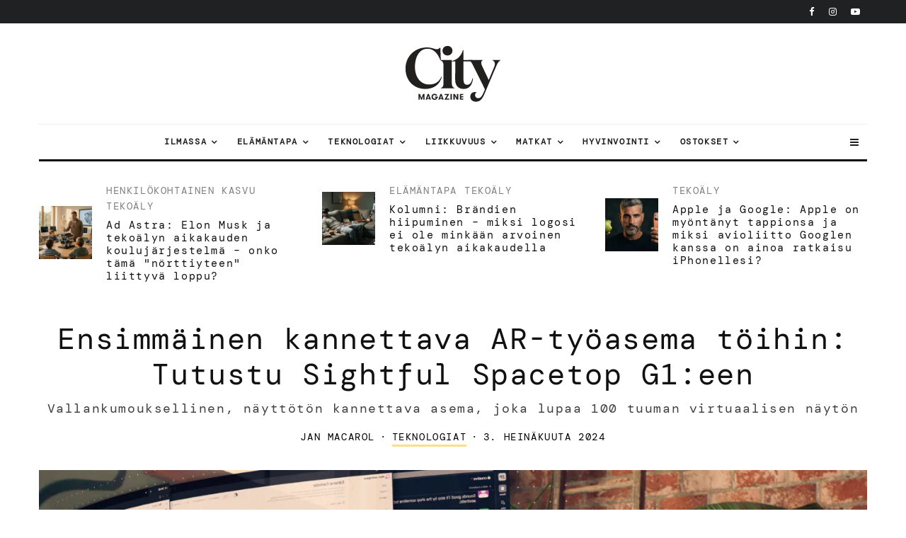

--- FILE ---
content_type: text/html; charset=UTF-8
request_url: https://citymagazine.si/fi/ensimmainen-kannettava-tyoasema-kohtaa-nayttavan-avaruustopin-g1/
body_size: 49945
content:
<!DOCTYPE html>
<html lang="fi">
<head><meta charset="UTF-8"><script>if(navigator.userAgent.match(/MSIE|Internet Explorer/i)||navigator.userAgent.match(/Trident\/7\..*?rv:11/i)){var href=document.location.href;if(!href.match(/[?&]nowprocket/)){if(href.indexOf("?")==-1){if(href.indexOf("#")==-1){document.location.href=href+"?nowprocket=1"}else{document.location.href=href.replace("#","?nowprocket=1#")}}else{if(href.indexOf("#")==-1){document.location.href=href+"&nowprocket=1"}else{document.location.href=href.replace("#","&nowprocket=1#")}}}}</script><script>class RocketLazyLoadScripts{constructor(){this.v="1.2.3",this.triggerEvents=["keydown","mousedown","mousemove","touchmove","touchstart","touchend","wheel"],this.userEventHandler=this._triggerListener.bind(this),this.touchStartHandler=this._onTouchStart.bind(this),this.touchMoveHandler=this._onTouchMove.bind(this),this.touchEndHandler=this._onTouchEnd.bind(this),this.clickHandler=this._onClick.bind(this),this.interceptedClicks=[],window.addEventListener("pageshow",t=>{this.persisted=t.persisted}),window.addEventListener("DOMContentLoaded",()=>{this._preconnect3rdParties()}),this.delayedScripts={normal:[],async:[],defer:[]},this.trash=[],this.allJQueries=[]}_addUserInteractionListener(t){if(document.hidden){t._triggerListener();return}this.triggerEvents.forEach(e=>window.addEventListener(e,t.userEventHandler,{passive:!0})),window.addEventListener("touchstart",t.touchStartHandler,{passive:!0}),window.addEventListener("mousedown",t.touchStartHandler),document.addEventListener("visibilitychange",t.userEventHandler)}_removeUserInteractionListener(){this.triggerEvents.forEach(t=>window.removeEventListener(t,this.userEventHandler,{passive:!0})),document.removeEventListener("visibilitychange",this.userEventHandler)}_onTouchStart(t){"HTML"!==t.target.tagName&&(window.addEventListener("touchend",this.touchEndHandler),window.addEventListener("mouseup",this.touchEndHandler),window.addEventListener("touchmove",this.touchMoveHandler,{passive:!0}),window.addEventListener("mousemove",this.touchMoveHandler),t.target.addEventListener("click",this.clickHandler),this._renameDOMAttribute(t.target,"onclick","rocket-onclick"),this._pendingClickStarted())}_onTouchMove(t){window.removeEventListener("touchend",this.touchEndHandler),window.removeEventListener("mouseup",this.touchEndHandler),window.removeEventListener("touchmove",this.touchMoveHandler,{passive:!0}),window.removeEventListener("mousemove",this.touchMoveHandler),t.target.removeEventListener("click",this.clickHandler),this._renameDOMAttribute(t.target,"rocket-onclick","onclick"),this._pendingClickFinished()}_onTouchEnd(t){window.removeEventListener("touchend",this.touchEndHandler),window.removeEventListener("mouseup",this.touchEndHandler),window.removeEventListener("touchmove",this.touchMoveHandler,{passive:!0}),window.removeEventListener("mousemove",this.touchMoveHandler)}_onClick(t){t.target.removeEventListener("click",this.clickHandler),this._renameDOMAttribute(t.target,"rocket-onclick","onclick"),this.interceptedClicks.push(t),t.preventDefault(),t.stopPropagation(),t.stopImmediatePropagation(),this._pendingClickFinished()}_replayClicks(){window.removeEventListener("touchstart",this.touchStartHandler,{passive:!0}),window.removeEventListener("mousedown",this.touchStartHandler),this.interceptedClicks.forEach(t=>{t.target.dispatchEvent(new MouseEvent("click",{view:t.view,bubbles:!0,cancelable:!0}))})}_waitForPendingClicks(){return new Promise(t=>{this._isClickPending?this._pendingClickFinished=t:t()})}_pendingClickStarted(){this._isClickPending=!0}_pendingClickFinished(){this._isClickPending=!1}_renameDOMAttribute(t,e,r){t.hasAttribute&&t.hasAttribute(e)&&(event.target.setAttribute(r,event.target.getAttribute(e)),event.target.removeAttribute(e))}_triggerListener(){this._removeUserInteractionListener(this),"loading"===document.readyState?document.addEventListener("DOMContentLoaded",this._loadEverythingNow.bind(this)):this._loadEverythingNow()}_preconnect3rdParties(){let t=[];document.querySelectorAll("script[type=rocketlazyloadscript]").forEach(e=>{if(e.hasAttribute("src")){let r=new URL(e.src).origin;r!==location.origin&&t.push({src:r,crossOrigin:e.crossOrigin||"module"===e.getAttribute("data-rocket-type")})}}),t=[...new Map(t.map(t=>[JSON.stringify(t),t])).values()],this._batchInjectResourceHints(t,"preconnect")}async _loadEverythingNow(){this.lastBreath=Date.now(),this._delayEventListeners(this),this._delayJQueryReady(this),this._handleDocumentWrite(),this._registerAllDelayedScripts(),this._preloadAllScripts(),await this._loadScriptsFromList(this.delayedScripts.normal),await this._loadScriptsFromList(this.delayedScripts.defer),await this._loadScriptsFromList(this.delayedScripts.async);try{await this._triggerDOMContentLoaded(),await this._triggerWindowLoad()}catch(t){console.error(t)}window.dispatchEvent(new Event("rocket-allScriptsLoaded")),this._waitForPendingClicks().then(()=>{this._replayClicks()}),this._emptyTrash()}_registerAllDelayedScripts(){document.querySelectorAll("script[type=rocketlazyloadscript]").forEach(t=>{t.hasAttribute("data-rocket-src")?t.hasAttribute("async")&&!1!==t.async?this.delayedScripts.async.push(t):t.hasAttribute("defer")&&!1!==t.defer||"module"===t.getAttribute("data-rocket-type")?this.delayedScripts.defer.push(t):this.delayedScripts.normal.push(t):this.delayedScripts.normal.push(t)})}async _transformScript(t){return new Promise((await this._littleBreath(),navigator.userAgent.indexOf("Firefox/")>0||""===navigator.vendor)?e=>{let r=document.createElement("script");[...t.attributes].forEach(t=>{let e=t.nodeName;"type"!==e&&("data-rocket-type"===e&&(e="type"),"data-rocket-src"===e&&(e="src"),r.setAttribute(e,t.nodeValue))}),t.text&&(r.text=t.text),r.hasAttribute("src")?(r.addEventListener("load",e),r.addEventListener("error",e)):(r.text=t.text,e());try{t.parentNode.replaceChild(r,t)}catch(i){e()}}:async e=>{function r(){t.setAttribute("data-rocket-status","failed"),e()}try{let i=t.getAttribute("data-rocket-type"),n=t.getAttribute("data-rocket-src");t.text,i?(t.type=i,t.removeAttribute("data-rocket-type")):t.removeAttribute("type"),t.addEventListener("load",function r(){t.setAttribute("data-rocket-status","executed"),e()}),t.addEventListener("error",r),n?(t.removeAttribute("data-rocket-src"),t.src=n):t.src="data:text/javascript;base64,"+window.btoa(unescape(encodeURIComponent(t.text)))}catch(s){r()}})}async _loadScriptsFromList(t){let e=t.shift();return e&&e.isConnected?(await this._transformScript(e),this._loadScriptsFromList(t)):Promise.resolve()}_preloadAllScripts(){this._batchInjectResourceHints([...this.delayedScripts.normal,...this.delayedScripts.defer,...this.delayedScripts.async],"preload")}_batchInjectResourceHints(t,e){var r=document.createDocumentFragment();t.forEach(t=>{let i=t.getAttribute&&t.getAttribute("data-rocket-src")||t.src;if(i){let n=document.createElement("link");n.href=i,n.rel=e,"preconnect"!==e&&(n.as="script"),t.getAttribute&&"module"===t.getAttribute("data-rocket-type")&&(n.crossOrigin=!0),t.crossOrigin&&(n.crossOrigin=t.crossOrigin),t.integrity&&(n.integrity=t.integrity),r.appendChild(n),this.trash.push(n)}}),document.head.appendChild(r)}_delayEventListeners(t){let e={};function r(t,r){!function t(r){!e[r]&&(e[r]={originalFunctions:{add:r.addEventListener,remove:r.removeEventListener},eventsToRewrite:[]},r.addEventListener=function(){arguments[0]=i(arguments[0]),e[r].originalFunctions.add.apply(r,arguments)},r.removeEventListener=function(){arguments[0]=i(arguments[0]),e[r].originalFunctions.remove.apply(r,arguments)});function i(t){return e[r].eventsToRewrite.indexOf(t)>=0?"rocket-"+t:t}}(t),e[t].eventsToRewrite.push(r)}function i(t,e){let r=t[e];Object.defineProperty(t,e,{get:()=>r||function(){},set(i){t["rocket"+e]=r=i}})}r(document,"DOMContentLoaded"),r(window,"DOMContentLoaded"),r(window,"load"),r(window,"pageshow"),r(document,"readystatechange"),i(document,"onreadystatechange"),i(window,"onload"),i(window,"onpageshow")}_delayJQueryReady(t){let e;function r(r){if(r&&r.fn&&!t.allJQueries.includes(r)){r.fn.ready=r.fn.init.prototype.ready=function(e){return t.domReadyFired?e.bind(document)(r):document.addEventListener("rocket-DOMContentLoaded",()=>e.bind(document)(r)),r([])};let i=r.fn.on;r.fn.on=r.fn.init.prototype.on=function(){if(this[0]===window){function t(t){return t.split(" ").map(t=>"load"===t||0===t.indexOf("load.")?"rocket-jquery-load":t).join(" ")}"string"==typeof arguments[0]||arguments[0]instanceof String?arguments[0]=t(arguments[0]):"object"==typeof arguments[0]&&Object.keys(arguments[0]).forEach(e=>{let r=arguments[0][e];delete arguments[0][e],arguments[0][t(e)]=r})}return i.apply(this,arguments),this},t.allJQueries.push(r)}e=r}r(window.jQuery),Object.defineProperty(window,"jQuery",{get:()=>e,set(t){r(t)}})}async _triggerDOMContentLoaded(){this.domReadyFired=!0,await this._littleBreath(),document.dispatchEvent(new Event("rocket-DOMContentLoaded")),await this._littleBreath(),window.dispatchEvent(new Event("rocket-DOMContentLoaded")),await this._littleBreath(),document.dispatchEvent(new Event("rocket-readystatechange")),await this._littleBreath(),document.rocketonreadystatechange&&document.rocketonreadystatechange()}async _triggerWindowLoad(){await this._littleBreath(),window.dispatchEvent(new Event("rocket-load")),await this._littleBreath(),window.rocketonload&&window.rocketonload(),await this._littleBreath(),this.allJQueries.forEach(t=>t(window).trigger("rocket-jquery-load")),await this._littleBreath();let t=new Event("rocket-pageshow");t.persisted=this.persisted,window.dispatchEvent(t),await this._littleBreath(),window.rocketonpageshow&&window.rocketonpageshow({persisted:this.persisted})}_handleDocumentWrite(){let t=new Map;document.write=document.writeln=function(e){let r=document.currentScript;r||console.error("WPRocket unable to document.write this: "+e);let i=document.createRange(),n=r.parentElement,s=t.get(r);void 0===s&&(s=r.nextSibling,t.set(r,s));let a=document.createDocumentFragment();i.setStart(a,0),a.appendChild(i.createContextualFragment(e)),n.insertBefore(a,s)}}async _littleBreath(){Date.now()-this.lastBreath>45&&(await this._requestAnimFrame(),this.lastBreath=Date.now())}async _requestAnimFrame(){return document.hidden?new Promise(t=>setTimeout(t)):new Promise(t=>requestAnimationFrame(t))}_emptyTrash(){this.trash.forEach(t=>t.remove())}static run(){let t=new RocketLazyLoadScripts;t._addUserInteractionListener(t)}}RocketLazyLoadScripts.run();</script>
	
			<meta name="viewport" content="width=device-width, initial-scale=1">
		<link rel="profile" href="http://gmpg.org/xfn/11">
		<meta name="theme-color" content="#FFDD8B">
	<meta name="facebook-domain-verification" content="3jaqthcny6h331kog7iycov4gjlt5b" />
	<meta property="fb:pages" content="50732970827" />
	<meta property="fb:page_id" content="50732970827" />
	<meta property="fb:app_id" content="594203208472646" />

       
  <link href="https://citymagazine.b-cdn.net" rel="preconnect" crossorigin>
	<link rel="preconnect" href="https://pagead2.googlesyndication.com" crossorigin>
	<link rel="preconnect" href="https://www.googletagmanager.com" crossorigin>
	<link rel="preconnect" href="https://fundingchoicesmessages.google.com" crossorigin>
	<link rel="preconnect" href="https://cdn.ipromcloud.com " crossorigin>
	<link rel="preconnect" href="https://core.iprom.net " crossorigin>
	<link rel="preconnect" href="https://fonts.gstatic.com" crossorigin>
	<link rel="preconnect" href="https://tpc.googlesyndication.com" crossorigin>
	<link rel="preconnect" href="https://googleads.g.doubleclick.net" crossorigin>

  <link rel="preload" type="font/woff2" as="font" href="https://citymagazine.b-cdn.net/wp-content/fonts/dm-mono/aFTU7PB1QTsUX8KYthSQBLyM.woff2" crossorigin="anonymous">
  <link rel="preload" type="font/woff2" as="font" href="https://citymagazine.b-cdn.net/wp-content/fonts/dm-mono/aFTU7PB1QTsUX8KYthqQBA.woff2" crossorigin="anonymous">
  <link rel="preload" type="font/woff2" as="font" href="https://citymagazine.b-cdn.net/wp-content/fonts/dm-mono/aFTW7PB1QTsUX8KYth-gCKSIUKw.woff2" crossorigin="anonymous">
  <link rel="preload" type="font/woff2" as="font" href="https://citymagazine.b-cdn.net/wp-content/fonts/dm-mono/aFTW7PB1QTsUX8KYth-gBqSI.woff2" crossorigin="anonymous">
  
  <style>
			body {
				.fc-dialog, .fc-consent-root {
					* {font-family: system-ui, -apple-system, Segoe UI, Roboto, Arial, sans-serif !important;}
					contain: layout style paint;
					will-change: transform, opacity;
					box-shadow: none !important;
					backdrop-filter: none !important;
				}
				.fc-faq-label,
				.fc-manage-options-third-button-label {
					transition: none !important;
				}
			}
  </style>
  <style>
			/* latin-ext */
			@font-face {
				font-family: 'DM Mono';
				font-style: italic;
				font-weight: 400;
				font-display: swap;
				src: url(https://citymagazine.b-cdn.net/wp-content/fonts/dm-mono/aFTW7PB1QTsUX8KYth-gCKSIUKw.woff2) format('woff2');
				unicode-range: U+0100-02BA, U+02BD-02C5, U+02C7-02CC, U+02CE-02D7, U+02DD-02FF, U+0304, U+0308, U+0329, U+1D00-1DBF, U+1E00-1E9F, U+1EF2-1EFF, U+2020, U+20A0-20AB, U+20AD-20C0, U+2113, U+2C60-2C7F, U+A720-A7FF;
			}
			/* latin */
			@font-face {
				font-family: 'DM Mono';
				font-style: italic;
				font-weight: 400;
				font-display: swap;
				src: url(https://citymagazine.b-cdn.net/wp-content/fonts/dm-mono/aFTW7PB1QTsUX8KYth-gBqSI.woff2) format('woff2');
				unicode-range: U+0000-00FF, U+0131, U+0152-0153, U+02BB-02BC, U+02C6, U+02DA, U+02DC, U+0304, U+0308, U+0329, U+2000-206F, U+20AC, U+2122, U+2191, U+2193, U+2212, U+2215, U+FEFF, U+FFFD;
			}
			/* latin-ext */
			@font-face {
				font-family: 'DM Mono';
				font-style: normal;
				font-weight: 400;
				font-display: swap;
				src: url(https://citymagazine.b-cdn.net/wp-content/fonts/dm-mono/aFTU7PB1QTsUX8KYthSQBLyM.woff2) format('woff2');
				unicode-range: U+0100-02BA, U+02BD-02C5, U+02C7-02CC, U+02CE-02D7, U+02DD-02FF, U+0304, U+0308, U+0329, U+1D00-1DBF, U+1E00-1E9F, U+1EF2-1EFF, U+2020, U+20A0-20AB, U+20AD-20C0, U+2113, U+2C60-2C7F, U+A720-A7FF;
			}
			/* latin */
			@font-face {
				font-family: 'DM Mono';
				font-style: normal;
				font-weight: 400;
				font-display: swap;
				src: url(https://citymagazine.b-cdn.net/wp-content/fonts/dm-mono/aFTU7PB1QTsUX8KYthqQBA.woff2) format('woff2');
				unicode-range: U+0000-00FF, U+0131, U+0152-0153, U+02BB-02BC, U+02C6, U+02DA, U+02DC, U+0304, U+0308, U+0329, U+2000-206F, U+20AC, U+2122, U+2191, U+2193, U+2212, U+2215, U+FEFF, U+FFFD;
			}
  </style>
  
	<script async
 src="https://pagead2.googlesyndication.com/pagead/js/adsbygoogle.js"
      data-ad-client="ca-pub-6223175332694930"
      data-overlays="bottom"
  ></script>

<!--
  <script type="module" src="https://log.citymagazine.si/log.js"></script>
-->
<!--
<script data-minify="0" nowprocket async id="cookieyes" type="text/javascript" src="https://cdn-cookieyes.com/client_data/b5922714169ad86f89236da4/script.js"></script> 
-->
		<meta name='robots' content='index, follow, max-image-preview:large, max-snippet:-1, max-video-preview:-1' />

	<!-- This site is optimized with the Yoast SEO Premium plugin v22.0 (Yoast SEO v22.0) - https://yoast.com/wordpress/plugins/seo/ -->
	<title>Ensimmäinen kannettava AR-asema työhön: Tutustu Sightful Spacetop G1:een | City Magazine</title>
	<meta name="description" content="Sightful Spacetop G1 on maailman ensimmäinen AR-kannettava, joka projisoi 100 tuuman virtuaalisen näytön perinteisen näytön sijaan älylaseilla. Tehokkaan laitteiston ja mukautetun käyttöympäristön sisältävä Spacetop G1 lupaa uuden tason tuottavuuden käyttäjille liikkeellä ollessa. Tämän futuristisen vempaimen hinta on 1 900 dollaria, ja ennakkotilaukset ovat jo auki." />
	<link rel="canonical" href="https://citymagazine.si/fi/ensimmainen-kannettava-tyoasema-kohtaa-nayttavan-avaruustopin-g1/" />
	<meta property="og:locale" content="fi_FI" />
	<meta property="og:type" content="article" />
	<meta property="og:title" content="Ensimmäinen kannettava AR-työasema töihin: Tutustu Sightful Spacetop G1:een" />
	<meta property="og:description" content="Sightful Spacetop G1 on maailman ensimmäinen AR-kannettava, joka projisoi 100 tuuman virtuaalisen näytön perinteisen näytön sijaan älylaseilla. Tehokkaan laitteiston ja mukautetun käyttöympäristön sisältävä Spacetop G1 lupaa uuden tason tuottavuuden käyttäjille liikkeellä ollessa. Tämän futuristisen vempaimen hinta on 1 900 dollaria, ja ennakkotilaukset ovat jo auki." />
	<meta property="og:url" content="https://citymagazine.si/fi/ensimmainen-kannettava-tyoasema-kohtaa-nayttavan-avaruustopin-g1/" />
	<meta property="og:site_name" content="City Magazine" />
	<meta property="article:publisher" content="https://www.facebook.com/CityMagazineSlovenia" />
	<meta property="article:author" content="https://www.facebook.com/janmacarol/" />
	<meta property="article:published_time" content="2024-07-03T05:22:47+00:00" />
	<meta property="og:image" content="https://citymagazine.b-cdn.net/wp-content/uploads/2024/07/66544225e2ba523991a995fd_Image-text-1.webp" />
	<meta property="og:image:width" content="1380" />
	<meta property="og:image:height" content="682" />
	<meta property="og:image:type" content="image/webp" />
	<meta name="author" content="Jan Macarol" />
	<meta name="twitter:card" content="summary_large_image" />
	<meta name="twitter:creator" content="@https://twitter.com/janmacarol" />
	<meta name="twitter:site" content="@citymagazineslo" />
	<meta name="twitter:label1" content="Kirjoittanut" />
	<meta name="twitter:data1" content="Jan Macarol" />
	<meta name="twitter:label2" content="Arvioitu lukuaika" />
	<meta name="twitter:data2" content="3 minuuttia" />
	<script type="application/ld+json" class="yoast-schema-graph">{
    "@context": "https:\/\/schema.org",
    "@graph": [
        {
            "@type": "Article",
            "@id": "https:\/\/citymagazine.si\/prva-ar-prenosna-postaja-za-delo-spoznajte-sightful-spacetop-g1\/#article",
            "isPartOf": {
                "@id": "https:\/\/citymagazine.si\/prva-ar-prenosna-postaja-za-delo-spoznajte-sightful-spacetop-g1\/"
            },
            "author": {
                "name": "Jan Macarol",
                "@id": "https:\/\/citymagazine.si\/#\/schema\/person\/018c1676b264c39eeedf4af0fb0ceb9a"
            },
            "headline": "Prva AR prenosna postaja za delo: Spoznajte Sightful Spacetop G1",
            "datePublished": "2024-07-03T05:22:47+00:00",
            "dateModified": "2024-07-03T05:22:47+00:00",
            "mainEntityOfPage": {
                "@id": "https:\/\/citymagazine.si\/prva-ar-prenosna-postaja-za-delo-spoznajte-sightful-spacetop-g1\/"
            },
            "wordCount": 392,
            "publisher": {
                "@id": "https:\/\/citymagazine.si\/#organization"
            },
            "image": {
                "@id": "https:\/\/citymagazine.si\/prva-ar-prenosna-postaja-za-delo-spoznajte-sightful-spacetop-g1\/#primaryimage"
            },
            "thumbnailUrl": "https:\/\/citymagazine.b-cdn.net\/wp-content\/uploads\/2024\/07\/66544225e2ba523991a995fd_Image-text-1.webp",
            "keywords": [
                "ai",
                "apple",
                "microsoft",
                "prenosni ra\u010dunalnik",
                "prenosnik",
                "umetna inteligenca"
            ],
            "articleSection": [
                "Teknologiat"
            ],
            "inLanguage": "fi",
            "copyrightYear": "2024",
            "copyrightHolder": {
                "@id": "https:\/\/citymagazine.si\/#organization"
            }
        },
        {
            "@type": "WebPage",
            "@id": "https:\/\/citymagazine.si\/prva-ar-prenosna-postaja-za-delo-spoznajte-sightful-spacetop-g1\/",
            "url": "https:\/\/citymagazine.si\/prva-ar-prenosna-postaja-za-delo-spoznajte-sightful-spacetop-g1\/",
            "name": "Ensimm\u00e4inen kannettava AR-asema ty\u00f6h\u00f6n: Tutustu Sightful Spacetop G1:een | City Magazine",
            "isPartOf": {
                "@id": "https:\/\/citymagazine.si\/#website"
            },
            "primaryImageOfPage": {
                "@id": "https:\/\/citymagazine.si\/prva-ar-prenosna-postaja-za-delo-spoznajte-sightful-spacetop-g1\/#primaryimage"
            },
            "image": {
                "@id": "https:\/\/citymagazine.si\/prva-ar-prenosna-postaja-za-delo-spoznajte-sightful-spacetop-g1\/#primaryimage"
            },
            "thumbnailUrl": "https:\/\/citymagazine.b-cdn.net\/wp-content\/uploads\/2024\/07\/66544225e2ba523991a995fd_Image-text-1.webp",
            "datePublished": "2024-07-03T05:22:47+00:00",
            "dateModified": "2024-07-03T05:22:47+00:00",
            "description": "Sightful Spacetop G1 on maailman ensimm\u00e4inen AR-kannettava, joka projisoi 100 tuuman virtuaalisen n\u00e4yt\u00f6n perinteisen n\u00e4yt\u00f6n sijaan \u00e4lylaseilla. Tehokkaan laitteiston ja mukautetun k\u00e4ytt\u00f6ymp\u00e4rist\u00f6n sis\u00e4lt\u00e4v\u00e4 Spacetop G1 lupaa uuden tason tuottavuuden k\u00e4ytt\u00e4jille liikkeell\u00e4 ollessa. T\u00e4m\u00e4n futuristisen vempaimen hinta on 1 900 dollaria, ja ennakkotilaukset ovat jo auki.",
            "breadcrumb": {
                "@id": "https:\/\/citymagazine.si\/prva-ar-prenosna-postaja-za-delo-spoznajte-sightful-spacetop-g1\/#breadcrumb"
            },
            "inLanguage": "fi",
            "potentialAction": [
                {
                    "@type": "ReadAction",
                    "target": [
                        "https:\/\/citymagazine.si\/prva-ar-prenosna-postaja-za-delo-spoznajte-sightful-spacetop-g1\/"
                    ]
                }
            ]
        },
        {
            "@type": "ImageObject",
            "inLanguage": "fi",
            "@id": "https:\/\/citymagazine.si\/prva-ar-prenosna-postaja-za-delo-spoznajte-sightful-spacetop-g1\/#primaryimage",
            "url": "https:\/\/citymagazine.b-cdn.net\/wp-content\/uploads\/2024\/07\/66544225e2ba523991a995fd_Image-text-1.webp",
            "contentUrl": "https:\/\/citymagazine.b-cdn.net\/wp-content\/uploads\/2024\/07\/66544225e2ba523991a995fd_Image-text-1.webp",
            "width": 1380,
            "height": 682,
            "caption": "Foto: Sightful"
        },
        {
            "@type": "BreadcrumbList",
            "@id": "https:\/\/citymagazine.si\/prva-ar-prenosna-postaja-za-delo-spoznajte-sightful-spacetop-g1\/#breadcrumb",
            "itemListElement": [
                {
                    "@type": "ListItem",
                    "position": 1,
                    "name": "Koti",
                    "item": "https:\/\/citymagazine.si\/"
                },
                {
                    "@type": "ListItem",
                    "position": 2,
                    "name": "Ensimm\u00e4inen kannettava AR-ty\u00f6asema t\u00f6ihin: Tutustu Sightful Spacetop G1:een"
                }
            ]
        },
        {
            "@type": "WebSite",
            "@id": "https:\/\/citymagazine.si\/#website",
            "url": "https:\/\/citymagazine.si\/",
            "name": "City Magazine\u00ae",
            "description": "Matkailu. Tyyli. Varusteet.",
            "publisher": {
                "@id": "https:\/\/citymagazine.si\/#organization"
            },
            "alternateName": "CityMagazine\u00ae",
            "potentialAction": [
                {
                    "@type": "SearchAction",
                    "target": {
                        "@type": "EntryPoint",
                        "urlTemplate": "https:\/\/citymagazine.si\/?s={search_term_string}"
                    },
                    "query-input": "required name=search_term_string"
                }
            ],
            "inLanguage": "fi"
        },
        {
            "@type": "Organization",
            "@id": "https:\/\/citymagazine.si\/#organization",
            "name": "City Magazine\u00ae",
            "alternateName": "City Magazine Worldwide",
            "url": "https:\/\/citymagazine.si\/",
            "logo": {
                "@type": "ImageObject",
                "inLanguage": "fi",
                "@id": "https:\/\/citymagazine.si\/#\/schema\/logo\/image\/",
                "url": "https:\/\/citymagazine.si\/wp-content\/uploads\/2025\/09\/citymagazine-logo-jpg.webp",
                "contentUrl": "https:\/\/citymagazine.si\/wp-content\/uploads\/2025\/09\/citymagazine-logo-jpg.webp",
                "width": 928,
                "height": 928,
                "caption": "City Magazine\u00ae"
            },
            "image": {
                "@id": "https:\/\/citymagazine.si\/#\/schema\/logo\/image\/"
            },
            "sameAs": [
                "https:\/\/www.facebook.com\/CityMagazineSlovenia",
                "https:\/\/twitter.com\/citymagazineslo",
                "https:\/\/www.instagram.com\/citymagazineslo\/",
                "https:\/\/www.youtube.com\/channel\/UCIQ3_aFRVEQwvnMRYWDs3RQ"
            ],
            "description": "CityMagazine.si on johtava lifestyle-portaali, joka tarjoaa uutisia teknologiasta, matkailusta, muodista, trendeist\u00e4, liikkuvuudesta ja inspiroivia tarinoita.",
            "email": "info@citymagazine.si",
            "telephone": "+38631640092",
            "legalName": "Reformabit d.o.o.",
            "foundingDate": "2009-08-06",
            "vatID": "SI88088804",
            "taxID": "SI88088804",
            "duns": "6380158",
            "numberOfEmployees": {
                "@type": "QuantitativeValue",
                "minValue": "11",
                "maxValue": "50"
            },
            "publishingPrinciples": "https:\/\/citymagazine.si\/pogoji-uporabe\/",
            "ownershipFundingInfo": "https:\/\/citymagazine.si\/kontakt\/",
            "correctionsPolicy": "https:\/\/citymagazine.si\/zasebnost-piskotki\/",
            "ethicsPolicy": "https:\/\/citymagazine.si\/zasebnost-piskotki\/",
            "diversityPolicy": "https:\/\/citymagazine.si\/urednistvo\/",
            "diversityStaffingReport": "https:\/\/citymagazine.si\/urednistvo\/"
        },
        {
            "@type": "Person",
            "@id": "https:\/\/citymagazine.si\/#\/schema\/person\/018c1676b264c39eeedf4af0fb0ceb9a",
            "name": "Jan Macarol",
            "image": {
                "@type": "ImageObject",
                "inLanguage": "fi",
                "@id": "https:\/\/citymagazine.si\/#\/schema\/person\/image\/",
                "url": "https:\/\/citymagazine.si\/wp-content\/uploads\/2025\/06\/cropped-avatar-jan-macarol-1-192x192-1-96x96.webp",
                "contentUrl": "https:\/\/citymagazine.si\/wp-content\/uploads\/2025\/06\/cropped-avatar-jan-macarol-1-192x192-1-96x96.webp",
                "caption": "Jan Macarol"
            },
            "description": "Jan Macarol on City Magazine Slovenian painettujen ja verkkopainosten vastuullinen toimittaja. Yhdess\u00e4 kahden avustajan kanssa h\u00e4n pyrkii tarjoamaan lukijoille ainutlaatuisinta ja tuoreinta tietoa kaupunkikulttuurista, teknologisista innovaatioista, muodista ja kaikesta, mit\u00e4 kaupunkipaimento tarvitsee selviyty\u00e4kseen nopeatempoisessa maailmassa.",
            "sameAs": [
                "http:\/\/janmacarol.com",
                "https:\/\/www.facebook.com\/janmacarol\/",
                "https:\/\/www.instagram.com\/janmacarol\/",
                "https:\/\/www.linkedin.com\/in\/janmacarol\/",
                "https:\/\/twitter.com\/https:\/\/twitter.com\/janmacarol",
                "https:\/\/www.youtube.com\/janmacarol"
            ],
            "url": "https:\/\/citymagazine.si\/fi\/author\/jan\/"
        }
    ]
}</script>
	<!-- / Yoast SEO Premium plugin. -->


<link rel='dns-prefetch' href='//www.googletagmanager.com' />
<link rel='dns-prefetch' href='//stats.wp.com' />
<link rel='dns-prefetch' href='//a.ipromcloud.com' />
<link rel='dns-prefetch' href='//cdn.ipromcloud.com' />
<link rel='dns-prefetch' href='//youtube.com' />
<link rel='dns-prefetch' href='//tpc.googlesyndication.com' />
<link rel='dns-prefetch' href='//pagead2.googlesyndication.com' />
<link rel='dns-prefetch' href='//www.googletagservices.com' />
<link rel='dns-prefetch' href='//citymagazine.b-cdn.net' />
<link rel='dns-prefetch' href='//v0.wordpress.com' />

<link href='https://citymagazine.b-cdn.net' rel='preconnect' />
<link rel="alternate" type="application/rss+xml" title="City Magazine &raquo; syöte" href="https://citymagazine.si/fi/feed/" />
<style id='wp-emoji-styles-inline-css' type='text/css'>

	img.wp-smiley, img.emoji {
		display: inline !important;
		border: none !important;
		box-shadow: none !important;
		height: 1em !important;
		width: 1em !important;
		margin: 0 0.07em !important;
		vertical-align: -0.1em !important;
		background: none !important;
		padding: 0 !important;
	}
</style>
<style id='safe-svg-svg-icon-style-inline-css' type='text/css'>
.safe-svg-cover{text-align:center}.safe-svg-cover .safe-svg-inside{display:inline-block;max-width:100%}.safe-svg-cover svg{height:100%;max-height:100%;max-width:100%;width:100%}

</style>
<link rel='stylesheet' id='mediaelement-css' href='https://citymagazine.b-cdn.net/wp-includes/js/mediaelement/mediaelementplayer-legacy.min.css?ver=4.2.17' type='text/css' media='all' />
<link rel='stylesheet' id='wp-mediaelement-css' href='https://citymagazine.b-cdn.net/wp-includes/js/mediaelement/wp-mediaelement.min.css?ver=6.4.7' type='text/css' media='all' />
<link rel='stylesheet' id='lets-info-up-block-css' href='https://citymagazine.b-cdn.net/wp-content/plugins/lets-info-up/frontend/css/style.min.css?ver=1.4.9' type='text/css' media='all' />
<link rel='stylesheet' id='gn-frontend-gnfollow-style-css' href='https://citymagazine.b-cdn.net/wp-content/plugins/gn-publisher/assets/css/gn-frontend-gnfollow.min.css?ver=1.5.22' type='text/css' media='all' />
<link rel='stylesheet' id='lets-review-api-css' href='https://citymagazine.b-cdn.net/wp-content/plugins/lets-review/assets/css/style-api.min.css?ver=3.4.3' type='text/css' media='all' />
<link data-minify="1" rel='stylesheet' id='trp-language-switcher-style-css' href='https://citymagazine.b-cdn.net/wp-content/cache/min/1/wp-content/plugins/translatepress-multilingual/assets/css/trp-language-switcher.css?ver=1767736284' type='text/css' media='all' />
<link data-minify="1" rel='stylesheet' id='zeen-style-css' href='https://citymagazine.b-cdn.net/wp-content/cache/min/1/wp-content/themes/zeen/assets/css/style.min.css?ver=1767736284' type='text/css' media='all' />
<style id='zeen-style-inline-css' type='text/css'>
.content-bg, .block-skin-5:not(.skin-inner), .block-skin-5.skin-inner > .tipi-row-inner-style, .article-layout-skin-1.title-cut-bl .hero-wrap .meta:before, .article-layout-skin-1.title-cut-bc .hero-wrap .meta:before, .article-layout-skin-1.title-cut-bl .hero-wrap .share-it:before, .article-layout-skin-1.title-cut-bc .hero-wrap .share-it:before, .standard-archive .page-header, .skin-dark .flickity-viewport, .zeen__var__options label { background: #ffffff;}a.zeen-pin-it{position: absolute}.background.mask {background-color: transparent}.side-author__wrap .mask a {display:inline-block;height:70px}.timed-pup,.modal-wrap {position:fixed;visibility:hidden}.to-top__fixed .to-top a{background-color:#000000; color: #fff}.site-inner { background-color: #fff; }.splitter svg g { fill: #fff; }.inline-post .block article .title { font-size: 20px;}input[type=submit], button, .tipi-button,.button,.wpcf7-submit,.button__back__home{ border-radius: 3px; }.fontfam-1 { font-family: 'DM Mono',monospace!important;}input[type=submit], button, .tipi-button,.button,.wpcf7-submit,.button__back__home,input,input[type="number"],.body-f1, .quotes-f1 blockquote, .quotes-f1 q, .by-f1 .byline, .sub-f1 .subtitle, .wh-f1 .widget-title, .headings-f1 h1, .headings-f1 h2, .headings-f1 h3, .headings-f1 h4, .headings-f1 h5, .headings-f1 h6, .font-1, div.jvectormap-tip {font-family:'DM Mono',monospace;font-weight: 400;font-style: normal;}.fontfam-2 { font-family:'DM Mono',monospace!important; }.body-f2, .quotes-f2 blockquote, .quotes-f2 q, .by-f2 .byline, .sub-f2 .subtitle, .wh-f2 .widget-title, .headings-f2 h1, .headings-f2 h2, .headings-f2 h3, .headings-f2 h4, .headings-f2 h5, .headings-f2 h6, .font-2 {font-family:'DM Mono',monospace;font-weight: 400;font-style: normal;}.fontfam-3 { font-family:'DM Mono',monospace!important;}.body-f3, .quotes-f3 blockquote, .quotes-f3 q, .by-f3 .byline, .sub-f3 .subtitle, .wh-f3 .widget-title, .headings-f3 h1, .headings-f3 h2, .headings-f3 h3, .headings-f3 h4, .headings-f3 h5, .headings-f3 h6, .font-3 {font-family:'DM Mono',monospace;font-style: normal;font-weight: 400;}.tipi-row, .tipi-builder-on .contents-wrap > p { max-width: 1230px ; }.slider-columns--3 article { width: 360px }.slider-columns--2 article { width: 555px }.slider-columns--4 article { width: 262.5px }.single .site-content .tipi-row { max-width: 1230px ; }.single-product .site-content .tipi-row { max-width: 1230px ; }.date--secondary { color: #ffffff; }.date--main { color: #f8d92f; }.global-accent-border { border-color: #ffdd8b; }.trending-accent-border { border-color: #f7d40e; }.trending-accent-bg { border-color: #f7d40e; }.wpcf7-submit, .tipi-button.block-loader { background: #18181e; }.wpcf7-submit:hover, .tipi-button.block-loader:hover { background: #ffdd8b; }.tipi-button.block-loader { color: #fff!important; }.wpcf7-submit { background: #18181e; }.wpcf7-submit:hover { background: #111; }.global-accent-bg, .icon-base-2:hover .icon-bg, #progress { background-color: #ffdd8b; }.global-accent-text, .mm-submenu-2 .mm-51 .menu-wrap > .sub-menu > li > a { color: #ffdd8b; }body { color:#404040;}.excerpt { color:#666666;}.mode--alt--b .excerpt, .block-skin-2 .excerpt, .block-skin-2 .preview-classic .custom-button__fill-2 { color:#888!important;}.read-more-wrap { color:#060606;}.logo-fallback a { color:#000!important;}.site-mob-header .logo-fallback a { color:#000!important;}blockquote:not(.comment-excerpt) { color:#111;}.mode--alt--b blockquote:not(.comment-excerpt), .mode--alt--b .block-skin-0.block-wrap-quote .block-wrap-quote blockquote:not(.comment-excerpt), .mode--alt--b .block-skin-0.block-wrap-quote .block-wrap-quote blockquote:not(.comment-excerpt) span { color:#fff!important;}.byline, .byline a { color:#000000;}.mode--alt--b .block-wrap-classic .byline, .mode--alt--b .block-wrap-classic .byline a, .mode--alt--b .block-wrap-thumbnail .byline, .mode--alt--b .block-wrap-thumbnail .byline a, .block-skin-2 .byline a, .block-skin-2 .byline { color:#888;}.preview-classic .meta .title, .preview-thumbnail .meta .title,.preview-56 .meta .title{ color:#111;}h1, h2, h3, h4, h5, h6, .block-title { color:#111;}.sidebar-widget  .widget-title { color:#111!important;}.link-color-wrap p > a, .link-color-wrap p > em a, .link-color-wrap p > strong a {
			text-decoration: underline; text-decoration-color: #f2ce2f; text-decoration-thickness: 2px; text-decoration-style:solid}.link-color-wrap a, .woocommerce-Tabs-panel--description a { color: #333; }.mode--alt--b .link-color-wrap a, .mode--alt--b .woocommerce-Tabs-panel--description a { color: #888; }.copyright, .site-footer .bg-area-inner .copyright a { color: #757575; }.link-color-wrap a:hover { color: #000; }.mode--alt--b .link-color-wrap a:hover { color: #555; }body{line-height:1.44}body{letter-spacing:0.12em}input[type=submit], button, .tipi-button,.button,.wpcf7-submit,.button__back__home{letter-spacing:0.09em}.sub-menu a:not(.tipi-button){letter-spacing:0.1em}.widget-title{letter-spacing:0.04em}html, body{font-size:16px}.byline{font-size:14px}input[type=submit], button, .tipi-button,.button,.wpcf7-submit,.button__back__home{font-size:12px}.excerpt{font-size:15px}.logo-fallback, .secondary-wrap .logo-fallback a{font-size:30px}.logo span{font-size:12px}.breadcrumbs{font-size:10px}.hero-meta.tipi-s-typo .title{font-size:26px}.hero-meta.tipi-s-typo .subtitle{font-size:18px}.hero-meta.tipi-m-typo .title{font-size:28px}.hero-meta.tipi-m-typo .subtitle{font-size:16px}.hero-meta.tipi-xl-typo .title{font-size:22px}.hero-meta.tipi-xl-typo .subtitle{font-size:22px}.block-html-content h1, .single-content .entry-content h1{font-size:30px}.block-html-content h2, .single-content .entry-content h2{font-size:28px}.block-html-content h3, .single-content .entry-content h3{font-size:26px}.block-html-content h4, .single-content .entry-content h4{font-size:24px}.block-html-content h5, .single-content .entry-content h5{font-size:20px}.footer-block-links{font-size:11px}blockquote, q{font-size:30px}.site-footer .copyright{font-size:13px}.footer-navigation{font-size:12px}.site-footer .menu-icons{font-size:32px}.main-navigation, .main-navigation .menu-icon--text{font-size:12px}.sub-menu a:not(.tipi-button){font-size:12px}.main-navigation .menu-icon, .main-navigation .trending-icon-solo{font-size:12px}.secondary-wrap-v .standard-drop>a,.secondary-wrap, .secondary-wrap a, .secondary-wrap .menu-icon--text{font-size:11px}.secondary-wrap .menu-icon, .secondary-wrap .menu-icon a, .secondary-wrap .trending-icon-solo{font-size:13px}.block-title, .page-title{font-size:24px}.block-subtitle{font-size:18px}.block-col-self .preview-2 .title{font-size:22px}.block-wrap-classic .tipi-m-typo .title-wrap .title{font-size:22px}.tipi-s-typo .title, .ppl-s-3 .tipi-s-typo .title, .zeen-col--wide .ppl-s-3 .tipi-s-typo .title, .preview-1 .title, .preview-21:not(.tipi-xs-typo) .title{font-size:24px}.tipi-xs-typo .title, .tipi-basket-wrap .basket-item .title{font-size:15px}.meta .read-more-wrap{font-size:11px}.widget-title{font-size:10px}.split-1:not(.preview-thumbnail) .mask{-webkit-flex: 0 0 calc( 34% - 15px);
					-ms-flex: 0 0 calc( 34% - 15px);
					flex: 0 0 calc( 34% - 15px);
					width: calc( 34% - 15px);}.preview-thumbnail .mask{-webkit-flex: 0 0 65px;
					-ms-flex: 0 0 65px;
					flex: 0 0 65px;
					width: 65px;}.footer-lower-area{padding-top:40px}.footer-lower-area{padding-bottom:40px}.footer-upper-area{padding-bottom:40px}.footer-upper-area{padding-top:40px}.footer-widget-wrap{padding-bottom:40px}.footer-widget-wrap{padding-top:40px}.tipi-button-cta-header{font-size:12px}.block-wrap-grid .tipi-xl-typo .title{font-size:45px}.block-wrap-grid .tipi-l-typo .title{font-size:36px}.block-wrap-grid .tipi-m-typo .title-wrap .title, .block-94 .block-piece-2 .tipi-xs-12 .title-wrap .title, .zeen-col--wide .block-wrap-grid:not(.block-wrap-81):not(.block-wrap-82) .tipi-m-typo .title-wrap .title, .zeen-col--wide .block-wrap-grid .tipi-l-typo .title, .zeen-col--wide .block-wrap-grid .tipi-xl-typo .title{font-size:24px}.block-wrap-grid .tipi-s-typo .title-wrap .title, .block-92 .block-piece-2 article .title-wrap .title, .block-94 .block-piece-2 .tipi-xs-6 .title-wrap .title{font-size:18px!important}.block-wrap-grid .tipi-s-typo .title-wrap .subtitle, .block-92 .block-piece-2 article .title-wrap .subtitle, .block-94 .block-piece-2 .tipi-xs-6 .title-wrap .subtitle{font-size:18px}.block-wrap-grid .tipi-m-typo .title-wrap .subtitle, .block-wrap-grid .tipi-l-typo .title-wrap .subtitle, .block-wrap-grid .tipi-xl-typo .title-wrap .subtitle, .block-94 .block-piece-2 .tipi-xs-12 .title-wrap .subtitle, .zeen-col--wide .block-wrap-grid:not(.block-wrap-81):not(.block-wrap-82) .tipi-m-typo .title-wrap .subtitle{font-size:20px}.preview-grid .read-more-wrap{font-size:11px}.tipi-button.block-loader, .wpcf7-submit, .mc4wp-form-fields button { font-weight: 700;}.main-navigation .horizontal-menu, .main-navigation .menu-item, .main-navigation .menu-icon .menu-icon--text,  .main-navigation .tipi-i-search span { font-weight: 700;}.secondary-wrap .menu-secondary li, .secondary-wrap .menu-item, .secondary-wrap .menu-icon .menu-icon--text {font-weight: 700;}.footer-lower-area, .footer-lower-area .menu-item, .footer-lower-area .menu-icon span {font-weight: 700;}.widget-title {font-weight: 700!important;}input[type=submit], button, .tipi-button,.button,.wpcf7-submit,.button__back__home{ text-transform: uppercase; }.entry-title{ text-transform: none; }.logo-fallback{ text-transform: none; }.block-wrap-slider .title-wrap .title{ text-transform: none; }.block-wrap-grid .title-wrap .title, .tile-design-4 .meta .title-wrap .title{ text-transform: none; }.block-wrap-classic .title-wrap .title{ text-transform: none; }.block-title{ text-transform: none; }.meta .excerpt .read-more{ text-transform: uppercase; }.preview-grid .read-more{ text-transform: uppercase; }.block-subtitle{ text-transform: none; }.byline{ text-transform: uppercase; }.widget-title{ text-transform: uppercase; }.main-navigation .menu-item, .main-navigation .menu-icon .menu-icon--text{ text-transform: uppercase; }.secondary-navigation, .secondary-wrap .menu-icon .menu-icon--text{ text-transform: uppercase; }.footer-lower-area .menu-item, .footer-lower-area .menu-icon span{ text-transform: uppercase; }.sub-menu a:not(.tipi-button){ text-transform: none; }.site-mob-header .menu-item, .site-mob-header .menu-icon span{ text-transform: uppercase; }.single-content .entry-content h1, .single-content .entry-content h2, .single-content .entry-content h3, .single-content .entry-content h4, .single-content .entry-content h5, .single-content .entry-content h6, .meta__full h1, .meta__full h2, .meta__full h3, .meta__full h4, .meta__full h5, .bbp__thread__title{ text-transform: none; }.mm-submenu-2 .mm-11 .menu-wrap > *, .mm-submenu-2 .mm-31 .menu-wrap > *, .mm-submenu-2 .mm-21 .menu-wrap > *, .mm-submenu-2 .mm-51 .menu-wrap > *  { border-top: 3px solid transparent; }.separation-border { margin-bottom: 30px; }.load-more-wrap-1 { padding-top: 30px; }.block-wrap-classic .inf-spacer + .block:not(.block-62) { margin-top: 30px; }.separation-border-style { border-bottom: 1px #e9e9e9 dotted;padding-bottom:30px;}#colophon .bg-area-inner { border-top: 1px  solid;}.block-title-wrap-style .block-title:after, .block-title-wrap-style .block-title:before { border-top: 1px #eee solid;}.separation-border-v { background: #eee;}.separation-border-v { height: calc( 100% -  30px - 1px); }@media only screen and (max-width: 480px) {.separation-border-style { padding-bottom: 15px; }.separation-border { margin-bottom: 15px;}}.grid-spacing { border-top-width: 2px; }.sidebar-wrap .sidebar { padding-right: 30px; padding-left: 30px; padding-top:0px; padding-bottom:0px; }.sidebar-left .sidebar-wrap .sidebar { padding-right: 30px; padding-left: 30px; }@media only screen and (min-width: 481px) {.block-wrap-grid .block-title-area, .block-wrap-98 .block-piece-2 article:last-child { margin-bottom: -2px; }.block-wrap-92 .tipi-row-inner-box { margin-top: -2px; }.block-wrap-grid .only-filters { top: 2px; }.grid-spacing { border-right-width: 2px; }.block-wrap-grid:not(.block-wrap-81) .block { width: calc( 100% + 2px ); }}@media only screen and (max-width: 859px) {.mobile__design--side .mask {
		width: calc( 34% - 15px);
	}}@media only screen and (min-width: 860px) {body{line-height:1.66}.widget-title{letter-spacing:0.15em}html, body{font-size:15px}.byline{font-size:12px}input[type=submit], button, .tipi-button,.button,.wpcf7-submit,.button__back__home{font-size:11px}.logo-fallback, .secondary-wrap .logo-fallback a{font-size:22px}.hero-meta.tipi-s-typo .title{font-size:30px}.hero-meta.tipi-m-typo .title{font-size:30px}.hero-meta.tipi-m-typo .subtitle{font-size:18px}.hero-meta.tipi-xl-typo .title{font-size:30px}.hero-meta.tipi-xl-typo .subtitle{font-size:18px}.block-html-content h1, .single-content .entry-content h1{font-size:34px}.block-html-content h2, .single-content .entry-content h2{font-size:30px}.block-html-content h3, .single-content .entry-content h3{font-size:24px}.block-html-content h5, .single-content .entry-content h5{font-size:18px}.footer-block-links{font-size:12px}blockquote, q{font-size:25px}.site-footer .copyright{font-size:12px}.site-footer .menu-icons{font-size:12px}.main-navigation, .main-navigation .menu-icon--text{font-size:10px}.tipi-s-typo .title, .ppl-s-3 .tipi-s-typo .title, .zeen-col--wide .ppl-s-3 .tipi-s-typo .title, .preview-1 .title, .preview-21:not(.tipi-xs-typo) .title{font-size:22px}.widget-title{font-size:12px}.block-wrap-grid .tipi-xl-typo .title{font-size:30px}.block-wrap-grid .tipi-l-typo .title{font-size:30px}.block-wrap-grid .tipi-m-typo .title-wrap .title, .block-94 .block-piece-2 .tipi-xs-12 .title-wrap .title, .zeen-col--wide .block-wrap-grid:not(.block-wrap-81):not(.block-wrap-82) .tipi-m-typo .title-wrap .title, .zeen-col--wide .block-wrap-grid .tipi-l-typo .title, .zeen-col--wide .block-wrap-grid .tipi-xl-typo .title{font-size:22px}.layout-side-info .details{width:130px;float:left}.sticky-header--active.site-header.size-set .logo img, .site-header.size-set.slidedown .logo img, .site-header.size-set.sticky-menu-2.stuck .logo img { height: 40px!important; }.sticky-header--active.site-header .bg-area, .site-header.sticky-menu-2.stuck .bg-area, .site-header.slidedown .bg-area, .main-navigation.stuck .menu-bg-area, .sticky-4-unfixed .header-skin-4.site-header .bg-area { background: rgba(255,255,255,0.9); }.title-contrast .hero-wrap { height: calc( 100vh - 160px ); }.block-col-self .block-71 .tipi-s-typo .title { font-size: 18px; }.zeen-col--narrow .block-wrap-classic .tipi-m-typo .title-wrap .title { font-size: 18px; }.mode--alt--b .footer-widget-area:not(.footer-widget-area-1) + .footer-lower-area { border-top:1px #333333 solid ; }.footer-widget-wrap { border-right:1px #333333 solid ; }.footer-widget-wrap .widget_search form, .footer-widget-wrap select { border-color:#333333; }.footer-widget-wrap .zeen-widget { border-bottom:1px #333333 solid ; }.footer-widget-wrap .zeen-widget .preview-thumbnail { border-bottom-color: #333333;}.secondary-wrap .menu-padding, .secondary-wrap .ul-padding > li > a {
			padding-top: 10px;
			padding-bottom: 10px;
		}}@media only screen and (min-width: 1240px) {.hero-l .single-content {padding-top: 45px}.align-fs .contents-wrap .video-wrap, .align-fs-center .aligncenter.size-full, .align-fs-center .wp-caption.aligncenter .size-full, .align-fs-center .tiled-gallery, .align-fs .alignwide { width: 1170px; }.align-fs .contents-wrap .video-wrap { height: 658px; }.has-bg .align-fs .contents-wrap .video-wrap, .has-bg .align-fs .alignwide, .has-bg .align-fs-center .aligncenter.size-full, .has-bg .align-fs-center .wp-caption.aligncenter .size-full, .has-bg .align-fs-center .tiled-gallery { width: 1230px; }.has-bg .align-fs .contents-wrap .video-wrap { height: 691px; }body{line-height:1.6}body{letter-spacing:0.1em}.widget-title{letter-spacing:0.04em}html, body{font-size:16px}.byline{font-size:14px}.logo-fallback, .secondary-wrap .logo-fallback a{font-size:30px}.breadcrumbs{font-size:14px}.hero-meta.tipi-s-typo .title{font-size:36px}.hero-meta.tipi-m-typo .title{font-size:42px}.hero-meta.tipi-xl-typo .title{font-size:50px}.block-html-content h1, .single-content .entry-content h1{font-size:44px}.block-html-content h2, .single-content .entry-content h2{font-size:40px}.block-html-content h3, .single-content .entry-content h3{font-size:32px}.block-html-content h4, .single-content .entry-content h4{font-size:20px}.footer-block-links{font-size:13px}.main-navigation, .main-navigation .menu-icon--text{font-size:12px}.block-title, .page-title{font-size:40px}.block-subtitle{font-size:20px}.block-col-self .preview-2 .title{font-size:36px}.block-wrap-classic .tipi-m-typo .title-wrap .title{font-size:30px}.tipi-s-typo .title, .ppl-s-3 .tipi-s-typo .title, .zeen-col--wide .ppl-s-3 .tipi-s-typo .title, .preview-1 .title, .preview-21:not(.tipi-xs-typo) .title{font-size:30px}.meta .read-more-wrap{font-size:13px}.widget-title{font-size:10px}.split-1:not(.preview-thumbnail) .mask{-webkit-flex: 0 0 calc( 50% - 15px);
					-ms-flex: 0 0 calc( 50% - 15px);
					flex: 0 0 calc( 50% - 15px);
					width: calc( 50% - 15px);}.footer-lower-area{padding-top:30px}.footer-lower-area{padding-bottom:90px}.footer-upper-area{padding-bottom:50px}.footer-upper-area{padding-top:50px}.footer-widget-wrap{padding-bottom:50px}.footer-widget-wrap{padding-top:50px}.block-wrap-grid .tipi-xl-typo .title{font-size:45px}.block-wrap-grid .tipi-l-typo .title{font-size:36px}.block-wrap-grid .tipi-m-typo .title-wrap .title, .block-94 .block-piece-2 .tipi-xs-12 .title-wrap .title, .zeen-col--wide .block-wrap-grid:not(.block-wrap-81):not(.block-wrap-82) .tipi-m-typo .title-wrap .title, .zeen-col--wide .block-wrap-grid .tipi-l-typo .title, .zeen-col--wide .block-wrap-grid .tipi-xl-typo .title{font-size:24px}.block-wrap-grid .tipi-s-typo .title-wrap .subtitle, .block-92 .block-piece-2 article .title-wrap .subtitle, .block-94 .block-piece-2 .tipi-xs-6 .title-wrap .subtitle{font-size:15px}.preview-grid .read-more-wrap{font-size:12px}}.main-menu-bar-color-1 .current-menu-item > a, .main-menu-bar-color-1 .menu-main-menu > .dropper.active:not(.current-menu-item) > a { background-color: #111;}.cats .cat-with-bg, .byline-1 .comments { font-size:0.8em; }.site-header a { color: #111; }.site-skin-3.content-subscribe, .site-skin-3.content-subscribe .subtitle, .site-skin-3.content-subscribe input, .site-skin-3.content-subscribe h2 { color: #fff; } .site-skin-3.content-subscribe input[type="email"] { border-color: #fff; }.mob-menu-wrap a { color: #fff; }.mob-menu-wrap .mobile-navigation .mobile-search-wrap .search { border-color: #fff; }.footer-widget-wrap .widget_search form { border-color:#333333; }.sidebar-wrap .sidebar { border:1px #ddd solid ; }.content-area .zeen-widget { border: 0 #e9e9e9 solid ; border-width: 0 0 1px 0; }.content-area .zeen-widget { padding:30px 0px 30px; }.grid-meta-bg .mask:before { content: ""; background-image: linear-gradient(to top, rgba(0,0,0,0.30) 0%, rgba(0,0,0,0) 100%); }.grid-image-1 .mask-overlay { background-color: #1a1d1e ; }.with-fi.preview-grid,.with-fi.preview-grid .byline,.with-fi.preview-grid .subtitle, .with-fi.preview-grid a { color: #fff; }.preview-grid .mask-overlay { opacity: 0.2 ; }@media (pointer: fine) {.preview-grid:hover .mask-overlay { opacity: 0.4 ; }}.slider-image-1 .mask-overlay { background-color: #1a1d1e ; }.with-fi.preview-slider-overlay,.with-fi.preview-slider-overlay .byline,.with-fi.preview-slider-overlay .subtitle, .with-fi.preview-slider-overlay a { color: #fff; }.preview-slider-overlay .mask-overlay { opacity: 0.2 ; }@media (pointer: fine) {.preview-slider-overlay:hover .mask-overlay { opacity: 0.6 ; }}.site-footer .footer-widget-bg-area, .site-footer .footer-widget-bg-area .woo-product-rating span, .site-footer .footer-widget-bg-area .stack-design-3 .meta { background-color: #272727; }.site-footer .footer-widget-bg-area .background { background-image: none; opacity: 1; }.site-footer .footer-widget-bg-area .block-skin-0 .tipi-arrow { color:#dddede; border-color:#dddede; }.site-footer .footer-widget-bg-area .block-skin-0 .tipi-arrow i:after{ background:#dddede; }.site-footer .footer-widget-bg-area,.site-footer .footer-widget-bg-area .byline,.site-footer .footer-widget-bg-area a,.site-footer .footer-widget-bg-area .widget_search form *,.site-footer .footer-widget-bg-area h3,.site-footer .footer-widget-bg-area .widget-title { color:#dddede; }.site-footer .footer-widget-bg-area .tipi-spin.tipi-row-inner-style:before { border-color:#dddede; }.content-latl .bg-area, .content-latl .bg-area .woo-product-rating span, .content-latl .bg-area .stack-design-3 .meta { background-color: #272727; }.content-latl .bg-area .background { background-image: none; opacity: 1; }.content-latl .bg-area,.content-latl .bg-area .byline,.content-latl .bg-area a,.content-latl .bg-area .widget_search form *,.content-latl .bg-area h3,.content-latl .bg-area .widget-title { color:#fff; }.content-latl .bg-area .tipi-spin.tipi-row-inner-style:before { border-color:#fff; }.slide-in-menu .bg-area, .slide-in-menu .bg-area .woo-product-rating span, .slide-in-menu .bg-area .stack-design-3 .meta { background-color: #222222; }.slide-in-menu .bg-area .background { background-image: none; opacity: 1; }.slide-in-menu,.slide-in-menu .bg-area a,.slide-in-menu .bg-area .widget-title, .slide-in-menu .cb-widget-design-1 .cb-score { color:#ffffff; }.slide-in-menu form { border-color:#ffffff; }.slide-in-menu .bg-area .mc4wp-form-fields input[type="email"], #subscribe-submit input[type="email"], .subscribe-wrap input[type="email"],.slide-in-menu .bg-area .mc4wp-form-fields input[type="text"], #subscribe-submit input[type="text"], .subscribe-wrap input[type="text"] { border-bottom-color:#ffffff; }.mob-menu-wrap .bg-area, .mob-menu-wrap .bg-area .woo-product-rating span, .mob-menu-wrap .bg-area .stack-design-3 .meta { background-color: #0a0a0a; }.mob-menu-wrap .bg-area .background { background-image: none; opacity: 1; }.mob-menu-wrap .bg-area,.mob-menu-wrap .bg-area .byline,.mob-menu-wrap .bg-area a,.mob-menu-wrap .bg-area .widget_search form *,.mob-menu-wrap .bg-area h3,.mob-menu-wrap .bg-area .widget-title { color:#fff; }.mob-menu-wrap .bg-area .tipi-spin.tipi-row-inner-style:before { border-color:#fff; }.main-navigation, .main-navigation .menu-icon--text { color: #1e1e1e; }.main-navigation .horizontal-menu>li>a { padding-left: 12px; padding-right: 12px; }.main-navigation-border { border-bottom:3px #0a0a0a solid ; }.main-navigation-border .drop-search { border-top:3px #0a0a0a solid ; }#progress {bottom: 0;height: 3px; }.sticky-menu-2:not(.active) #progress  { bottom: -3px;  }#progress { background-color: #ffdd8b; }.main-navigation-border { border-top: 1px #eee solid ; }.main-navigation .horizontal-menu .drop, .main-navigation .horizontal-menu > li > a, .date--main {
			padding-top: 15px;
			padding-bottom: 15px;
		}.site-mob-header .menu-icon { font-size: 13px; }.secondary-wrap .menu-bg-area { background-color: #1f2123; }.secondary-wrap-v .standard-drop>a,.secondary-wrap, .secondary-wrap a, .secondary-wrap .menu-icon--text { color: #fff; }.secondary-wrap .menu-secondary > li > a, .secondary-icons li > a { padding-left: 10px; padding-right: 10px; }.mc4wp-form-fields input[type=submit], .mc4wp-form-fields button, #subscribe-submit input[type=submit], .subscribe-wrap input[type=submit] {color: #fff;background-image: linear-gradient(130deg, #32429e 0%, #aa076b 80%);}.site-mob-header:not(.site-mob-header-11) .header-padding .logo-main-wrap, .site-mob-header:not(.site-mob-header-11) .header-padding .icons-wrap a, .site-mob-header-11 .header-padding {
		padding-top: 20px;
		padding-bottom: 20px;
	}.site-header .header-padding {
		padding-top:30px;
		padding-bottom:30px;
	}.site-header.sticky-menu-2.stuck .header-padding, .site-header.slidedown .header-padding, .sticky-header--active.site-header .header-padding, .main-navigation.stuck .horizontal-menu > li > a { padding-top: 30px; padding-bottom: 30px; }@media only screen and (min-width: 860px){.tipi-m-0 {display: none}}
</style>
<link data-minify="1" rel='stylesheet' id='zeen-child-style-css' href='https://citymagazine.b-cdn.net/wp-content/cache/min/1/wp-content/themes/zeen-child/style.css?ver=1767736284' type='text/css' media='all' />
<link rel='stylesheet' id='zeen-dark-mode-css' href='https://citymagazine.b-cdn.net/wp-content/themes/zeen/assets/css/dark.min.css?ver=1706510458' type='text/css' media='all' />
<link data-minify="1" rel='stylesheet' id='zeen-fonts-css' href='https://citymagazine.b-cdn.net/wp-content/cache/min/1/wp-content/fonts/bb96f09d78cbf0bf9b892a42a80ad3d2.css?ver=1767736284' type='text/css' media='all' />
<link data-minify="1" rel='stylesheet' id='elasticpress-facets-css' href='https://citymagazine.b-cdn.net/wp-content/cache/min/1/wp-content/plugins/elasticpress/dist/css/facets-styles.css?ver=1767736284' type='text/css' media='all' />
<link data-minify="1" rel='stylesheet' id='jetpack_css-css' href='https://citymagazine.b-cdn.net/wp-content/cache/min/1/wp-content/plugins/jetpack/css/jetpack.css?ver=1767736284' type='text/css' media='all' />
<script type="text/javascript" src="https://citymagazine.b-cdn.net/wp-includes/js/jquery/jquery.min.js?ver=3.7.1" id="jquery-core-js"></script>
<script type="text/javascript" src="https://citymagazine.b-cdn.net/wp-includes/js/jquery/jquery-migrate.min.js?ver=3.4.1" id="jquery-migrate-js" defer></script>
<script type="text/javascript" id="zeen-child-script-js-extra">
/* <![CDATA[ */
var zeen_child_script_opts = {"ajax_url":"https:\/\/citymagazine.si\/wp-admin\/admin-ajax.php"};
/* ]]> */
</script>
<script data-minify="1" type="text/javascript" src="https://citymagazine.b-cdn.net/wp-content/cache/min/1/wp-content/themes/zeen-child/js/scripts.js?ver=1767736284" id="zeen-child-script-js" defer></script>

<!-- Google tag (gtag.js) snippet added by Site Kit -->

<!-- Google Analytics snippet added by Site Kit -->
<script type="text/javascript" src="https://www.googletagmanager.com/gtag/js?id=G-6PJMMQ3M9X" id="google_gtagjs-js" async></script>
<script type="text/javascript" id="google_gtagjs-js-after">
/* <![CDATA[ */
window.dataLayer = window.dataLayer || [];function gtag(){dataLayer.push(arguments);}
gtag("set","linker",{"domains":["citymagazine.si"]});
gtag("js", new Date());
gtag("set", "developer_id.dZTNiMT", true);
gtag("config", "G-6PJMMQ3M9X", {"googlesitekit_post_type":"post"});
 window._googlesitekit = window._googlesitekit || {}; window._googlesitekit.throttledEvents = []; window._googlesitekit.gtagEvent = (name, data) => { var key = JSON.stringify( { name, data } ); if ( !! window._googlesitekit.throttledEvents[ key ] ) { return; } window._googlesitekit.throttledEvents[ key ] = true; setTimeout( () => { delete window._googlesitekit.throttledEvents[ key ]; }, 5 ); gtag( "event", name, { ...data, event_source: "site-kit" } ); }; 
/* ]]> */
</script>

<!-- End Google tag (gtag.js) snippet added by Site Kit -->
<meta name="generator" content="WordPress 6.4.7" />
<link rel="alternate" type="application/json+oembed" href="https://citymagazine.si/fi/wp-json/oembed/1.0/embed?url=https%3A%2F%2Fcitymagazine.si%2Ffi%2Fensimmainen-kannettava-tyoasema-kohtaa-nayttavan-avaruustopin-g1%2F" />
<link rel="alternate" type="text/xml+oembed" href="https://citymagazine.si/fi/wp-json/oembed/1.0/embed?url=https%3A%2F%2Fcitymagazine.si%2Ffi%2Fensimmainen-kannettava-tyoasema-kohtaa-nayttavan-avaruustopin-g1%2F&#038;format=xml" />
<style type="text/css">.aawp .aawp-tb__row--highlight{background-color:#256aaf;}.aawp .aawp-tb__row--highlight{color:#256aaf;}.aawp .aawp-tb__row--highlight a{color:#256aaf;}</style><meta name="generator" content="Site Kit by Google 1.154.0" /><meta name="generator" content="performance-lab 3.0.0; plugins: webp-uploads">
<meta name="generator" content="webp-uploads 1.1.0">
<link rel="alternate" hreflang="sl-SI" href="https://citymagazine.si/prva-ar-prenosna-postaja-za-delo-spoznajte-sightful-spacetop-g1/"/>
<link rel="alternate" hreflang="en-US" href="https://citymagazine.si/en/the-first-ar-portable-station-for-work-meet-the-sightful-spacetop-g1/"/>
<link rel="alternate" hreflang="de-DE" href="https://citymagazine.si/de/die-erste-tragbare-ar-station-fur-die-arbeit-ist-das-ansehnliche-spacetop-g1/"/>
<link rel="alternate" hreflang="hr" href="https://citymagazine.si/hr/prva-ar-prijenosna-stanica-za-rad-upoznajte-sightful-spacetop-g1/"/>
<link rel="alternate" hreflang="es-ES" href="https://citymagazine.si/es/la-primera-estacion-portatil-para-trabajo-ar-conoce-el-llamativo-spacetop-g1/"/>
<link rel="alternate" hreflang="fr-FR" href="https://citymagazine.si/fr/la-premiere-station-portable-pour-le-travail-rencontre-le-spacetop-g1/"/>
<link rel="alternate" hreflang="pt-PT" href="https://citymagazine.si/pt/a-primeira-estacao-portatil-para-trabalho-conheca-o-vislumbre-spacetop-g1/"/>
<link rel="alternate" hreflang="pl-PL" href="https://citymagazine.si/pl/pierwsza-ar-przenosna-stacja-do-pracy-spotyka-sie-z-atrakcyjnym-kosmicznym-g1/"/>
<link rel="alternate" hreflang="it-IT" href="https://citymagazine.si/it/la-prima-postazione-portatile-per-il-lavoro-incontra-lo-spettacolare-spacetop-g1/"/>
<link rel="alternate" hreflang="cs-CZ" href="https://citymagazine.si/cs/prvni-prenosna-stanice-pro-praci-se-setkala-s-napadnym-spacetopem-g1/"/>
<link rel="alternate" hreflang="sk-SK" href="https://citymagazine.si/sk/prva-prenosna-pracovna-stanica-sa-stretava-s-napadnym-spacetopom-g1/"/>
<link rel="alternate" hreflang="nl-NL" href="https://citymagazine.si/nl/het-eerste-draagbare-ar-station-voor-werk-ontmoet-de-opvallende-spacetop-g1/"/>
<link rel="alternate" hreflang="da-DK" href="https://citymagazine.si/da/den-forste-ar-baerbare-station-til-arbejde-opfylder-den-flotte-spacetop-g1/"/>
<link rel="alternate" hreflang="nb-NO" href="https://citymagazine.si/nb/den-forste-ar-baerbare-stasjonen-for-arbeid-mote-den-sightful-spacetop-g1/"/>
<link rel="alternate" hreflang="sv-SE" href="https://citymagazine.si/sv/den-forsta-ar-barbara-stationen-for-arbete-moter-den-sightful-spacetop-g1/"/>
<link rel="alternate" hreflang="fi" href="https://citymagazine.si/fi/ensimmainen-kannettava-tyoasema-kohtaa-nayttavan-avaruustopin-g1/"/>
<link rel="alternate" hreflang="ar" href="https://citymagazine.si/ar/أول-محطة-محمولة-للعمل،-تعرف-على-spacetop-g1/"/>
<link rel="alternate" hreflang="ja" href="https://citymagazine.si/ja/初のarポータブルステーションが仕事用に登場、美/"/>
<link rel="alternate" hreflang="ko-KR" href="https://citymagazine.si/ko/최초의-업무용-ar-휴대용-스테이션-멋진-spacetop-g1을-만나보/"/>
<link rel="alternate" hreflang="zh-CN" href="https://citymagazine.si/zh/首款-ar-便携式工作工作站与引人注目的-spacetop-g1-相遇/"/>
<link rel="alternate" hreflang="sl" href="https://citymagazine.si/prva-ar-prenosna-postaja-za-delo-spoznajte-sightful-spacetop-g1/"/>
<link rel="alternate" hreflang="en" href="https://citymagazine.si/en/the-first-ar-portable-station-for-work-meet-the-sightful-spacetop-g1/"/>
<link rel="alternate" hreflang="de" href="https://citymagazine.si/de/die-erste-tragbare-ar-station-fur-die-arbeit-ist-das-ansehnliche-spacetop-g1/"/>
<link rel="alternate" hreflang="es" href="https://citymagazine.si/es/la-primera-estacion-portatil-para-trabajo-ar-conoce-el-llamativo-spacetop-g1/"/>
<link rel="alternate" hreflang="fr" href="https://citymagazine.si/fr/la-premiere-station-portable-pour-le-travail-rencontre-le-spacetop-g1/"/>
<link rel="alternate" hreflang="pt" href="https://citymagazine.si/pt/a-primeira-estacao-portatil-para-trabalho-conheca-o-vislumbre-spacetop-g1/"/>
<link rel="alternate" hreflang="pl" href="https://citymagazine.si/pl/pierwsza-ar-przenosna-stacja-do-pracy-spotyka-sie-z-atrakcyjnym-kosmicznym-g1/"/>
<link rel="alternate" hreflang="it" href="https://citymagazine.si/it/la-prima-postazione-portatile-per-il-lavoro-incontra-lo-spettacolare-spacetop-g1/"/>
<link rel="alternate" hreflang="cs" href="https://citymagazine.si/cs/prvni-prenosna-stanice-pro-praci-se-setkala-s-napadnym-spacetopem-g1/"/>
<link rel="alternate" hreflang="sk" href="https://citymagazine.si/sk/prva-prenosna-pracovna-stanica-sa-stretava-s-napadnym-spacetopom-g1/"/>
<link rel="alternate" hreflang="nl" href="https://citymagazine.si/nl/het-eerste-draagbare-ar-station-voor-werk-ontmoet-de-opvallende-spacetop-g1/"/>
<link rel="alternate" hreflang="da" href="https://citymagazine.si/da/den-forste-ar-baerbare-station-til-arbejde-opfylder-den-flotte-spacetop-g1/"/>
<link rel="alternate" hreflang="nb" href="https://citymagazine.si/nb/den-forste-ar-baerbare-stasjonen-for-arbeid-mote-den-sightful-spacetop-g1/"/>
<link rel="alternate" hreflang="sv" href="https://citymagazine.si/sv/den-forsta-ar-barbara-stationen-for-arbete-moter-den-sightful-spacetop-g1/"/>
<link rel="alternate" hreflang="ko" href="https://citymagazine.si/ko/최초의-업무용-ar-휴대용-스테이션-멋진-spacetop-g1을-만나보/"/>
<link rel="alternate" hreflang="zh" href="https://citymagazine.si/zh/首款-ar-便携式工作工作站与引人注目的-spacetop-g1-相遇/"/>
	<style>img#wpstats{display:none}</style>
			<script type="rocketlazyloadscript" async>
		(function(a,g,b,c){a[c]=a[c]||function(){
			"undefined"!==typeof a.ipromNS&&a.ipromNS.execute?a.ipromNS.execute(arguments):(a[c].q=a[c].q||[]).push(arguments)};
			var k=function(){var b=g.getElementsByTagName("script")[0];return function h(f){var e=f.shift();a[c]("setConfig",{server:e});
				var d=document.createElement("script");0<f.length&&(d.onerror=function(){a[c]("setConfig",{blocked:!0});h(f)});
				d.src="https://cdn."+e+"/ipromNS.js";d.async=!0;d.defer=!0;b.parentNode.insertBefore(d,b)}}(),e=b;"string"===typeof b&&(e=[b]);k(e)
		})(window, document,[ "ipromcloud.com"],"_ipromNS");

		_ipromNS('init', {
			sitePath      : ['cytimagazine','cytiROS'],  /*second value of sitePath array is equal to SID*/
			cookieConsent : false /*based on site cookie policy*/
		});
	</script>
		<!-- Global site tag (gtag.js) - Google Analytics -->
<!-- Google tag (gtag.js) 
  <script async src="https://www.googletagmanager.com/gtag/js?id=G-6PJMMQ3M9X"></script>
  <script>
    window.dataLayer = window.dataLayer || [];
    function gtag(){dataLayer.push(arguments);}
    gtag('js', new Date());

    gtag('config', 'G-6PJMMQ3M9X');
  </script>
-->
		<!--    citymagazine.si   -->
	<script type="rocketlazyloadscript" async data-rocket-type="text/javascript">
	/* <![CDATA[ */
	(function() {
	  window.dm=window.dm||{AjaxData:[]};
	  window.dm.AjaxEvent=function(et,d,ssid,ad){
	    dm.AjaxData.push({et:et,d:d,ssid:ssid,ad:ad});
	    window.DotMetricsObj&&DotMetricsObj.onAjaxDataUpdate();
	  };
	  var d=document,
	  h=d.getElementsByTagName('head')[0],
	  s=d.createElement('script');
	  s.type='text/javascript';
	  s.async=true;
	  s.src='https://script.dotmetrics.net/door.js?id=1825';
	  h.appendChild(s);
	}());
	/* ]]> */
	</script>
	
	<link rel="preload" type="font/woff2" as="font" href="https://citymagazine.b-cdn.net/wp-content/themes/zeen/assets/css/tipi/tipi.woff2?9oa0lg" crossorigin="anonymous"><link rel="preload" as="image" href="https://citymagazine.b-cdn.net/wp-content/uploads/2024/07/66544225e2ba523991a995fd_Image-text-1.webp" imagesrcset="https://citymagazine.si/wp-content/uploads/2024/07/66544225e2ba523991a995fd_Image-text-1.webp 1380w, https://citymagazine.si/wp-content/uploads/2024/07/66544225e2ba523991a995fd_Image-text-1-660x326.webp 660w, https://citymagazine.si/wp-content/uploads/2024/07/66544225e2ba523991a995fd_Image-text-1-1000x494.webp 1000w, https://citymagazine.si/wp-content/uploads/2024/07/66544225e2ba523991a995fd_Image-text-1-770x381.webp 770w, https://citymagazine.si/wp-content/uploads/2024/07/66544225e2ba523991a995fd_Image-text-1-18x9.webp 18w, https://citymagazine.si/wp-content/uploads/2024/07/66544225e2ba523991a995fd_Image-text-1-500x247.webp 500w, https://citymagazine.si/wp-content/uploads/2024/07/66544225e2ba523991a995fd_Image-text-1-293x145.webp 293w" imagesizes="(max-width: 1380px) 100vw, 1380px">
<!-- Google AdSense meta tags added by Site Kit -->
<meta name="google-adsense-platform-account" content="ca-host-pub-2644536267352236">
<meta name="google-adsense-platform-domain" content="sitekit.withgoogle.com">
<!-- End Google AdSense meta tags added by Site Kit -->

<!-- Meta Pixel Code -->
<script type="rocketlazyloadscript" data-rocket-type='text/javascript'>
!function(f,b,e,v,n,t,s){if(f.fbq)return;n=f.fbq=function(){n.callMethod?
n.callMethod.apply(n,arguments):n.queue.push(arguments)};if(!f._fbq)f._fbq=n;
n.push=n;n.loaded=!0;n.version='2.0';n.queue=[];t=b.createElement(e);t.async=!0;
t.src=v;s=b.getElementsByTagName(e)[0];s.parentNode.insertBefore(t,s)}(window,
document,'script','https://connect.facebook.net/en_US/fbevents.js?v=next');
</script>
<!-- End Meta Pixel Code -->
<script type="rocketlazyloadscript" data-rocket-type='text/javascript'>fbq('init', '905157622840847', {}, {
    "agent": "wordpress-6.4.7-3.0.14"
})</script><script type="rocketlazyloadscript" data-rocket-type='text/javascript'>
    fbq('track', 'PageView', []);
  </script>
<!-- Meta Pixel Code -->
<noscript>
<img height="1" width="1" style="display:none" alt="fbpx"
src="https://www.facebook.com/tr?id=905157622840847&ev=PageView&noscript=1" />
</noscript>
<!-- End Meta Pixel Code -->

<!-- Google Tag Manager snippet added by Site Kit -->
<script type="text/javascript">
/* <![CDATA[ */

			( function( w, d, s, l, i ) {
				w[l] = w[l] || [];
				w[l].push( {'gtm.start': new Date().getTime(), event: 'gtm.js'} );
				var f = d.getElementsByTagName( s )[0],
					j = d.createElement( s ), dl = l != 'dataLayer' ? '&l=' + l : '';
				j.async = true;
				j.src = 'https://www.googletagmanager.com/gtm.js?id=' + i + dl;
				f.parentNode.insertBefore( j, f );
			} )( window, document, 'script', 'dataLayer', 'GTM-MQW8RQ6H' );
			
/* ]]> */
</script>

<!-- End Google Tag Manager snippet added by Site Kit -->
<noscript><style id="rocket-lazyload-nojs-css">.rll-youtube-player, [data-lazy-src]{display:none !important;}</style></noscript></head>
<body class="post-template-default single single-post postid-603066 single-format-standard aawp-custom translatepress-fi headings-f1 body-f1 sub-f1 quotes-f1 by-f1 wh-f1 widget-title-c block-titles-big block-titles-mid-1 menu-no-color-hover mob-fi-tall excerpt-mob-off skin-light single-sticky-spin footer-widgets-text-white site-mob-menu-a-4 site-mob-menu-1 mm-submenu-2 main-menu-logo-1 body-header-style-2 body-hero-m byline-font-1">
			<!-- Google Tag Manager (noscript) snippet added by Site Kit -->
		<noscript>
			<iframe src="https://www.googletagmanager.com/ns.html?id=GTM-MQW8RQ6H" height="0" width="0" style="display:none;visibility:hidden"></iframe>
		</noscript>
		<!-- End Google Tag Manager (noscript) snippet added by Site Kit -->
		<!-- loading animation -->
  <style>
	.menu-wrap .block-wrap-native {
	    display: none  !important;
	}

	.sub-menu {
	    float:none  !important;
	    width:100%  !important;
	    text-align:center !important;
	    padding-top:0px !important;
	}
	.sub-menu li {
	    display:inline-block !important;
	    padding:0 !important
	}
	.sub-menu a:not(.tipi-button) {
	  font-size:12px !important;
	  text-transform:uppercase;
	}
  </style>
 	<div id="page" class="site">
		<div id="mob-line" class="tipi-m-0"></div><header id="mobhead" class="site-header-block site-mob-header tipi-m-0 site-mob-header-1 site-mob-menu-1 sticky-menu-mob sticky-menu-3 sticky-menu site-skin-2 site-img-1"><div class="bg-area header-padding tipi-row tipi-vertical-c">
	<ul class="menu-left icons-wrap tipi-vertical-c">
				
				
	
			
				
	
		</ul>
	<div class="logo-main-wrap logo-mob-wrap">
		<div class="logo logo-mobile"><a href="https://citymagazine.si/fi" data-pin-nopin="true"><span class="logo-img"><img src="data:image/svg+xml,%3Csvg%20xmlns='http://www.w3.org/2000/svg'%20viewBox='0%200%20140%2082'%3E%3C/svg%3E" alt="" data-lazy-srcset="https://citymagazine.b-cdn.net/wp-content/uploads/2023/02/citymagazine-logo-white-2x.svg 2x" data-base-src="https://citymagazine.b-cdn.net/wp-content/uploads/2023/02/citymagazine-logo-white.svg" data-alt-src="https://citymagazine.b-cdn.net/wp-content/uploads/2023/02/citymagazine-logo-white.svg" data-base-srcset="https://citymagazine.b-cdn.net/wp-content/uploads/2023/02/citymagazine-logo-white-2x.svg 2x" data-alt-srcset="https://citymagazine.b-cdn.net/wp-content/uploads/2023/02/citymagazine-logo-white-2x.svg 2x" width="140" height="82" data-lazy-src="https://citymagazine.b-cdn.net/wp-content/uploads/2023/02/citymagazine-logo-white.svg"><noscript><img src="https://citymagazine.b-cdn.net/wp-content/uploads/2023/02/citymagazine-logo-white.svg" alt="" srcset="https://citymagazine.b-cdn.net/wp-content/uploads/2023/02/citymagazine-logo-white-2x.svg 2x" data-base-src="https://citymagazine.b-cdn.net/wp-content/uploads/2023/02/citymagazine-logo-white.svg" data-alt-src="https://citymagazine.b-cdn.net/wp-content/uploads/2023/02/citymagazine-logo-white.svg" data-base-srcset="https://citymagazine.b-cdn.net/wp-content/uploads/2023/02/citymagazine-logo-white-2x.svg 2x" data-alt-srcset="https://citymagazine.b-cdn.net/wp-content/uploads/2023/02/citymagazine-logo-white-2x.svg 2x" width="140" height="82"></noscript></span></a></div>	</div>
	<ul class="menu-right icons-wrap tipi-vertical-c">
		<li class="menu-icon menu-icon-style-1 menu-icon-mode">	<a href="#" class="mode__wrap">
		<span class="mode__inner__wrap tipi-vertical-c tipi-tip tipi-tip-move" data-title="Reading Mode" data-no-translation-data-title="">
			<i class="tipi-i-sun tipi-all-c"></i>
			<i class="tipi-i-moon tipi-all-c"></i>
		</span>
	</a>
	</li>
				
	
			
				
	
			
				
			<li class="menu-icon menu-icon-mobile-slide"><a href="#" class="mob-tr-open" data-target="slide-menu"><i class="tipi-i-menu-mob" aria-hidden="true"></i></a></li>
	
		</ul>
	<div class="background mask"></div></div>
</header><!-- .site-mob-header -->		<div class="site-inner">
			<div id="secondary-wrap" class="secondary-wrap tipi-xs-0 clearfix font-1 mm-ani-1 secondary-menu-skin-3 secondary-menu-width-1"><div class="menu-bg-area"><div class="menu-content-wrap clearfix tipi-vertical-c tipi-row"><ul class="horizontal-menu menu-icons ul-padding tipi-vertical-c tipi-flex-r secondary-icons"><li  class="menu-icon menu-icon-style-1 menu-icon-fb"><a href="https://facebook.com/CityMagazineSlovenia" data-title="Facebook" class="tipi-i-facebook tipi-tip tipi-tip-move" rel="noopener nofollow" aria-label="Facebook" target="_blank"></a></li><li  class="menu-icon menu-icon-style-1 menu-icon-insta"><a href="https://instagram.com/citymagazineslo" data-title="Instagram" class="tipi-i-instagram tipi-tip tipi-tip-move" rel="noopener nofollow" aria-label="Instagram" target="_blank"></a></li><li  class="menu-icon menu-icon-style-1 menu-icon-yt"><a href="https://youtube.com/channel/UCIQ3_aFRVEQwvnMRYWDs3RQ" data-title="YouTube" class="tipi-i-youtube-play tipi-tip tipi-tip-move" rel="noopener nofollow" aria-label="YouTube" target="_blank"></a></li>
				
	
	</ul></div></div></div><header id="masthead" class="site-header-block site-header clearfix site-header-2 header-width-1 header-skin-1 site-img-1 mm-ani-1 mm-skin-2 main-menu-skin-1 main-menu-width-3 main-menu-bar-color-2 logo-only-when-stuck main-menu-c" data-pt-diff="0" data-pb-diff="0"><div class="bg-area">
	<div class="tipi-flex-lcr logo-main-wrap header-padding tipi-flex-eq-height logo-main-wrap-center tipi-row">
						<div class="logo-main-wrap header-padding tipi-all-c"><div class="logo logo-main"><a href="https://citymagazine.si/fi" data-pin-nopin="true"><span class="logo-img"><img src="data:image/svg+xml,%3Csvg%20xmlns='http://www.w3.org/2000/svg'%20viewBox='0%200%20140%2082'%3E%3C/svg%3E" alt="" data-alt-src="https://citymagazine.b-cdn.net/wp-content/uploads/2023/02/citymagazine-logo-white.svg" width="140" height="82" data-lazy-src="https://citymagazine.b-cdn.net/wp-content/uploads/2023/02/citymagazine-logo-black.svg"><noscript><img src="https://citymagazine.b-cdn.net/wp-content/uploads/2023/02/citymagazine-logo-black.svg" alt="" data-alt-src="https://citymagazine.b-cdn.net/wp-content/uploads/2023/02/citymagazine-logo-white.svg" width="140" height="82"></noscript></span></a></div></div>							</div>
	<div class="background mask"></div></div>
</header><!-- .site-header --><div id="header-line"></div><nav id="site-navigation" class="main-navigation main-navigation-1 tipi-xs-0 clearfix logo-only-when-stuck tipi-row main-menu-skin-1 main-menu-width-3 main-menu-bar-color-2 mm-skin-2 mm-submenu-2 mm-ani-1 main-menu-c sticky-menu-dt sticky-menu sticky-menu-1 sticky-top">	<div class="main-navigation-border menu-bg-area">
		<div class="nav-grid clearfix tipi-row">
			<div class="tipi-flex sticky-part sticky-p1">
				<div class="logo-menu-wrap tipi-vertical-c"><div class="logo logo-main-menu"><a href="https://citymagazine.si/fi" data-pin-nopin="true"><span class="logo-img"><img src="data:image/svg+xml,%3Csvg%20xmlns='http://www.w3.org/2000/svg'%20viewBox='0%200%20140%2082'%3E%3C/svg%3E" alt="" width="140" height="82" data-lazy-src="https://citymagazine.b-cdn.net/wp-content/uploads/2023/02/citymagazine-logo-black.svg"><noscript><img src="https://citymagazine.b-cdn.net/wp-content/uploads/2023/02/citymagazine-logo-black.svg" alt="" width="140" height="82"></noscript></span></a></div></div>				<ul id="menu-main-menu" class="menu-main-menu horizontal-menu tipi-flex font-1">
					<li id="menu-item-29" class="menu-item menu-item-type-taxonomy menu-item-object-category menu-item-has-children dropper drop-it mm-art mm-wrap-11 mm-wrap mm-color mm-sb-left menu-item-29"><a href="https://citymagazine.si/fi/kategoria/ilmassa/" data-ppp="3" data-tid="2"  data-term="category">Ilmassa</a><div class="menu mm-11 tipi-row" data-mm="11"><div class="menu-wrap menu-wrap-more-10 tipi-flex"><div id="block-wrap-29" class="block-wrap-native block-wrap block-wrap-61 block-css-29 block-wrap-classic columns__m--1 elements-design-1 block-skin-0 filter-wrap-2 tipi-box tipi-row ppl-m-3 ppl-s-3 clearfix" data-id="29" data-base="0"><div class="tipi-row-inner-style clearfix"><div class="tipi-row-inner-box contents sticky--wrap"><div class="block-title-wrap module-block-title clearfix  block-title-1 with-load-more"><div class="block-title-area clearfix"><div class="block-title font-1">Ilmassa</div></div><div class="filters tipi-flex font-1"><div class="load-more-wrap load-more-size-2 load-more-wrap-2">		<a href="#" data-id="29" class="tipi-arrow tipi-arrow-s tipi-arrow-l block-loader block-more block-more-1 no-more" data-dir="1"><i class="tipi-i-angle-left" aria-hidden="true"></i></a>
		<a href="#" data-id="29" class="tipi-arrow tipi-arrow-s tipi-arrow-r block-loader block-more block-more-2" data-dir="2"><i class="tipi-i-angle-right" aria-hidden="true"></i></a>
		</div></div></div><div class="block block-61 tipi-flex preview-review-bot"><article class="tipi-xs-12 elements-location-1 clearfix with-fi ani-base tipi-s-typo stack-1 stack-design-1 separation-border-style loop-0 preview-classic preview__img-shape-l preview-61 img-color-hover-base img-color-hover-1 elements-design-1 post-668186 post type-post status-publish format-standard has-post-thumbnail hentry category-vzraku tag-elon-musk current-post-id-668186 ads-enabled" style="--animation-order:0"><div class="preview-mini-wrap clearfix"><div class="mask"><a href="https://citymagazine.si/fi/elon-musk-ja-hanen-suuri-huijauksensa-eivat-pelasta-maapalloa-vaan-pakkaavat-laukkujaan-marsiin/" class="mask-img"><img width="370" height="247" src="data:image/svg+xml,%3Csvg%20xmlns='http://www.w3.org/2000/svg'%20viewBox='0%200%20370%20247'%3E%3C/svg%3E" class="attachment-zeen-370-247 size-zeen-370-247 wp-post-image" alt="Elon Musk" decoding="async" fetchpriority="high" data-lazy-srcset="https://citymagazine.b-cdn.net/wp-content/uploads/2026/01/hero-elon-musk-macarol-mars-370x247.webp 370w, https://citymagazine.b-cdn.net/wp-content/uploads/2026/01/hero-elon-musk-macarol-mars-360x240.webp 360w, https://citymagazine.b-cdn.net/wp-content/uploads/2026/01/hero-elon-musk-macarol-mars-1155x770.webp 1155w, https://citymagazine.b-cdn.net/wp-content/uploads/2026/01/hero-elon-musk-macarol-mars-770x513.webp 770w" data-lazy-sizes="(max-width: 370px) 100vw, 370px" data-attachment-id="668187" data-permalink="https://citymagazine.si/fi/elon-musk-ja-hanen-suuri-huijauksensa-eivat-pelasta-maapalloa-vaan-pakkaavat-laukkujaan-marsiin/hero-elon-musk-macarol-mars/" data-orig-file="https://citymagazine.b-cdn.net/wp-content/uploads/2026/01/hero-elon-musk-macarol-mars-jpg.webp" data-orig-size="1920,1080" data-comments-opened="0" data-image-meta="{&quot;aperture&quot;:&quot;0&quot;,&quot;credit&quot;:&quot;&quot;,&quot;camera&quot;:&quot;&quot;,&quot;caption&quot;:&quot;&quot;,&quot;created_timestamp&quot;:&quot;0&quot;,&quot;copyright&quot;:&quot;&quot;,&quot;focal_length&quot;:&quot;0&quot;,&quot;iso&quot;:&quot;0&quot;,&quot;shutter_speed&quot;:&quot;0&quot;,&quot;title&quot;:&quot;&quot;,&quot;orientation&quot;:&quot;0&quot;}" data-image-title="hero-elon-musk-macarol-mars" data-image-description="" data-image-caption="&lt;p&gt;Foto: Jan Macarol / Aiart&lt;/p&gt;" data-medium-file="https://citymagazine.b-cdn.net/wp-content/uploads/2026/01/hero-elon-musk-macarol-mars-660x371.webp" data-large-file="https://citymagazine.b-cdn.net/wp-content/uploads/2026/01/hero-elon-musk-macarol-mars-1000x563.webp" data-lazy-src="https://citymagazine.b-cdn.net/wp-content/uploads/2026/01/hero-elon-musk-macarol-mars-370x247.webp" data-no-translation="" /><noscript><img width="370" height="247" src="https://citymagazine.b-cdn.net/wp-content/uploads/2026/01/hero-elon-musk-macarol-mars-370x247.webp" class="attachment-zeen-370-247 size-zeen-370-247 wp-post-image" alt="Elon Musk" decoding="async" fetchpriority="high" srcset="https://citymagazine.b-cdn.net/wp-content/uploads/2026/01/hero-elon-musk-macarol-mars-370x247.webp 370w, https://citymagazine.b-cdn.net/wp-content/uploads/2026/01/hero-elon-musk-macarol-mars-360x240.webp 360w, https://citymagazine.b-cdn.net/wp-content/uploads/2026/01/hero-elon-musk-macarol-mars-1155x770.webp 1155w, https://citymagazine.b-cdn.net/wp-content/uploads/2026/01/hero-elon-musk-macarol-mars-770x513.webp 770w" sizes="(max-width: 370px) 100vw, 370px" data-attachment-id="668187" data-permalink="https://citymagazine.si/fi/elon-musk-ja-hanen-suuri-huijauksensa-eivat-pelasta-maapalloa-vaan-pakkaavat-laukkujaan-marsiin/hero-elon-musk-macarol-mars/" data-orig-file="https://citymagazine.b-cdn.net/wp-content/uploads/2026/01/hero-elon-musk-macarol-mars-jpg.webp" data-orig-size="1920,1080" data-comments-opened="0" data-image-meta="{&quot;aperture&quot;:&quot;0&quot;,&quot;credit&quot;:&quot;&quot;,&quot;camera&quot;:&quot;&quot;,&quot;caption&quot;:&quot;&quot;,&quot;created_timestamp&quot;:&quot;0&quot;,&quot;copyright&quot;:&quot;&quot;,&quot;focal_length&quot;:&quot;0&quot;,&quot;iso&quot;:&quot;0&quot;,&quot;shutter_speed&quot;:&quot;0&quot;,&quot;title&quot;:&quot;&quot;,&quot;orientation&quot;:&quot;0&quot;}" data-image-title="hero-elon-musk-macarol-mars" data-image-description="" data-image-caption="&lt;p&gt;Foto: Jan Macarol / Aiart&lt;/p&gt;" data-medium-file="https://citymagazine.b-cdn.net/wp-content/uploads/2026/01/hero-elon-musk-macarol-mars-660x371.webp" data-large-file="https://citymagazine.b-cdn.net/wp-content/uploads/2026/01/hero-elon-musk-macarol-mars-1000x563.webp" data-no-translation="" /></noscript></a></div><div class="meta"><div class="title-wrap"><h3 class="title"><a href="https://citymagazine.si/fi/elon-musk-ja-hanen-suuri-huijauksensa-eivat-pelasta-maapalloa-vaan-pakkaavat-laukkujaan-marsiin/">Elon Musk ja hänen suuri huijauksensa: Hän ei pelasta maapalloa, vaan pakkaa laukkujaan Marsiin</a></h3></div></div></div></article><article class="tipi-xs-12 elements-location-1 clearfix with-fi ani-base tipi-s-typo stack-1 stack-design-1 separation-border-style loop-1 preview-classic preview__img-shape-l preview-61 img-color-hover-base img-color-hover-1 elements-design-1 post-665995 post type-post status-publish format-standard has-post-thumbnail hentry category-film-tv tag-film tag-netflix current-post-id-665995 ads-enabled" style="--animation-order:1"><div class="preview-mini-wrap clearfix"><div class="mask"><a href="https://citymagazine.si/fi/apex-elokuva-jossa-charlize-theronista-tulee-taron-egertonin-brutaalin-pelin-saalis/" class="mask-img"><img width="370" height="247" src="data:image/svg+xml,%3Csvg%20xmlns='http://www.w3.org/2000/svg'%20viewBox='0%200%20370%20247'%3E%3C/svg%3E" class="attachment-zeen-370-247 size-zeen-370-247 wp-post-image" alt="" decoding="async" data-lazy-srcset="https://citymagazine.b-cdn.net/wp-content/uploads/2025/12/apex-370x247.webp 370w, https://citymagazine.b-cdn.net/wp-content/uploads/2025/12/apex-660x440.webp 660w, https://citymagazine.b-cdn.net/wp-content/uploads/2025/12/apex-900x600.webp 900w, https://citymagazine.b-cdn.net/wp-content/uploads/2025/12/apex-770x513.webp 770w, https://citymagazine.b-cdn.net/wp-content/uploads/2025/12/apex-18x12.webp 18w, https://citymagazine.b-cdn.net/wp-content/uploads/2025/12/apex-360x240.webp 360w, https://citymagazine.b-cdn.net/wp-content/uploads/2025/12/apex-500x333.webp 500w, https://citymagazine.b-cdn.net/wp-content/uploads/2025/12/apex-1155x770.webp 1155w, https://citymagazine.b-cdn.net/wp-content/uploads/2025/12/apex-293x195.webp 293w, https://citymagazine.b-cdn.net/wp-content/uploads/2025/12/apex-jpg.webp 1280w" data-lazy-sizes="(max-width: 370px) 100vw, 370px" data-attachment-id="665996" data-permalink="https://citymagazine.si/fi/apex-elokuva-jossa-charlize-theronista-tulee-taron-egertonin-brutaalin-pelin-saalis/apex/" data-orig-file="https://citymagazine.b-cdn.net/wp-content/uploads/2025/12/apex-jpg.webp" data-orig-size="1280,853" data-comments-opened="0" data-image-meta="{&quot;aperture&quot;:&quot;0&quot;,&quot;credit&quot;:&quot;&quot;,&quot;camera&quot;:&quot;&quot;,&quot;caption&quot;:&quot;&quot;,&quot;created_timestamp&quot;:&quot;0&quot;,&quot;copyright&quot;:&quot;&quot;,&quot;focal_length&quot;:&quot;0&quot;,&quot;iso&quot;:&quot;0&quot;,&quot;shutter_speed&quot;:&quot;0&quot;,&quot;title&quot;:&quot;&quot;,&quot;orientation&quot;:&quot;0&quot;}" data-image-title="apex" data-image-description="" data-image-caption="&lt;p&gt;Foto: Apex&lt;/p&gt;" data-medium-file="https://citymagazine.b-cdn.net/wp-content/uploads/2025/12/apex-660x440.webp" data-large-file="https://citymagazine.b-cdn.net/wp-content/uploads/2025/12/apex-900x600.webp" data-lazy-src="https://citymagazine.b-cdn.net/wp-content/uploads/2025/12/apex-370x247.webp" data-no-translation="" /><noscript><img width="370" height="247" src="https://citymagazine.b-cdn.net/wp-content/uploads/2025/12/apex-370x247.webp" class="attachment-zeen-370-247 size-zeen-370-247 wp-post-image" alt="" decoding="async" srcset="https://citymagazine.b-cdn.net/wp-content/uploads/2025/12/apex-370x247.webp 370w, https://citymagazine.b-cdn.net/wp-content/uploads/2025/12/apex-660x440.webp 660w, https://citymagazine.b-cdn.net/wp-content/uploads/2025/12/apex-900x600.webp 900w, https://citymagazine.b-cdn.net/wp-content/uploads/2025/12/apex-770x513.webp 770w, https://citymagazine.b-cdn.net/wp-content/uploads/2025/12/apex-18x12.webp 18w, https://citymagazine.b-cdn.net/wp-content/uploads/2025/12/apex-360x240.webp 360w, https://citymagazine.b-cdn.net/wp-content/uploads/2025/12/apex-500x333.webp 500w, https://citymagazine.b-cdn.net/wp-content/uploads/2025/12/apex-1155x770.webp 1155w, https://citymagazine.b-cdn.net/wp-content/uploads/2025/12/apex-293x195.webp 293w, https://citymagazine.b-cdn.net/wp-content/uploads/2025/12/apex-jpg.webp 1280w" sizes="(max-width: 370px) 100vw, 370px" data-attachment-id="665996" data-permalink="https://citymagazine.si/fi/apex-elokuva-jossa-charlize-theronista-tulee-taron-egertonin-brutaalin-pelin-saalis/apex/" data-orig-file="https://citymagazine.b-cdn.net/wp-content/uploads/2025/12/apex-jpg.webp" data-orig-size="1280,853" data-comments-opened="0" data-image-meta="{&quot;aperture&quot;:&quot;0&quot;,&quot;credit&quot;:&quot;&quot;,&quot;camera&quot;:&quot;&quot;,&quot;caption&quot;:&quot;&quot;,&quot;created_timestamp&quot;:&quot;0&quot;,&quot;copyright&quot;:&quot;&quot;,&quot;focal_length&quot;:&quot;0&quot;,&quot;iso&quot;:&quot;0&quot;,&quot;shutter_speed&quot;:&quot;0&quot;,&quot;title&quot;:&quot;&quot;,&quot;orientation&quot;:&quot;0&quot;}" data-image-title="apex" data-image-description="" data-image-caption="&lt;p&gt;Foto: Apex&lt;/p&gt;" data-medium-file="https://citymagazine.b-cdn.net/wp-content/uploads/2025/12/apex-660x440.webp" data-large-file="https://citymagazine.b-cdn.net/wp-content/uploads/2025/12/apex-900x600.webp" data-no-translation="" /></noscript></a></div><div class="meta"><div class="title-wrap"><h3 class="title"><a href="https://citymagazine.si/fi/apex-elokuva-jossa-charlize-theronista-tulee-taron-egertonin-brutaalin-pelin-saalis/">Apex-elokuva: Kun Charlize Theronista tulee saalis Taron Egertonin brutaalissa pelissä</a></h3></div></div></div></article><article class="tipi-xs-12 elements-location-1 clearfix with-fi ani-base tipi-s-typo stack-1 stack-design-1 separation-border-style loop-2 preview-classic preview__img-shape-l preview-61 img-color-hover-base img-color-hover-1 elements-design-1 post-666013 post type-post status-publish format-standard has-post-thumbnail hentry category-film-tv tag-film tag-netflix tag-serija current-post-id-666013 ads-enabled" style="--animation-order:2"><div class="preview-mini-wrap clearfix"><div class="mask"><a href="https://citymagazine.si/fi/peaky-blinders-kuolematon-mies-cillian-murphy-palaa-roolissa-joka-maaritteli-vuosikymmenen/" class="mask-img"><img width="370" height="247" src="data:image/svg+xml,%3Csvg%20xmlns='http://www.w3.org/2000/svg'%20viewBox='0%200%20370%20247'%3E%3C/svg%3E" class="attachment-zeen-370-247 size-zeen-370-247 wp-post-image" alt="Peaky Blinders" decoding="async" data-lazy-srcset="https://citymagazine.b-cdn.net/wp-content/uploads/2025/12/Peaky-Binders-0-370x247.webp 370w, https://citymagazine.b-cdn.net/wp-content/uploads/2025/12/Peaky-Binders-0-660x440.webp 660w, https://citymagazine.b-cdn.net/wp-content/uploads/2025/12/Peaky-Binders-0-900x600.webp 900w, https://citymagazine.b-cdn.net/wp-content/uploads/2025/12/Peaky-Binders-0-770x513.webp 770w, https://citymagazine.b-cdn.net/wp-content/uploads/2025/12/Peaky-Binders-0-1536x1024.webp 1536w, https://citymagazine.b-cdn.net/wp-content/uploads/2025/12/Peaky-Binders-0-2048x1366.webp 2048w, https://citymagazine.b-cdn.net/wp-content/uploads/2025/12/Peaky-Binders-0-18x12.webp 18w, https://citymagazine.b-cdn.net/wp-content/uploads/2025/12/Peaky-Binders-0-360x240.webp 360w, https://citymagazine.b-cdn.net/wp-content/uploads/2025/12/Peaky-Binders-0-500x333.webp 500w, https://citymagazine.b-cdn.net/wp-content/uploads/2025/12/Peaky-Binders-0-1155x770.webp 1155w, https://citymagazine.b-cdn.net/wp-content/uploads/2025/12/Peaky-Binders-0-293x195.webp 293w, https://citymagazine.b-cdn.net/wp-content/uploads/2025/12/Peaky-Binders-0-1400x933.webp 1400w" data-lazy-sizes="(max-width: 370px) 100vw, 370px" data-attachment-id="666014" data-permalink="https://citymagazine.si/fi/peaky-blinders-kuolematon-mies-cillian-murphy-palaa-roolissa-joka-maaritteli-vuosikymmenen/peaky-binders-0/" data-orig-file="https://citymagazine.b-cdn.net/wp-content/uploads/2025/12/Peaky-Binders-0-jpeg.webp" data-orig-size="3499,2333" data-comments-opened="0" data-image-meta="{&quot;aperture&quot;:&quot;0&quot;,&quot;credit&quot;:&quot;&quot;,&quot;camera&quot;:&quot;&quot;,&quot;caption&quot;:&quot;&quot;,&quot;created_timestamp&quot;:&quot;0&quot;,&quot;copyright&quot;:&quot;&quot;,&quot;focal_length&quot;:&quot;0&quot;,&quot;iso&quot;:&quot;0&quot;,&quot;shutter_speed&quot;:&quot;0&quot;,&quot;title&quot;:&quot;&quot;,&quot;orientation&quot;:&quot;0&quot;}" data-image-title="Peaky Binders &#8211; 0" data-image-description="" data-image-caption="&lt;p&gt;Foto: Peaky Binders &lt;/p&gt;" data-medium-file="https://citymagazine.b-cdn.net/wp-content/uploads/2025/12/Peaky-Binders-0-660x440.webp" data-large-file="https://citymagazine.b-cdn.net/wp-content/uploads/2025/12/Peaky-Binders-0-900x600.webp" data-lazy-src="https://citymagazine.b-cdn.net/wp-content/uploads/2025/12/Peaky-Binders-0-370x247.webp" data-no-translation="" /><noscript><img width="370" height="247" src="https://citymagazine.b-cdn.net/wp-content/uploads/2025/12/Peaky-Binders-0-370x247.webp" class="attachment-zeen-370-247 size-zeen-370-247 wp-post-image" alt="Peaky Blinders" decoding="async" srcset="https://citymagazine.b-cdn.net/wp-content/uploads/2025/12/Peaky-Binders-0-370x247.webp 370w, https://citymagazine.b-cdn.net/wp-content/uploads/2025/12/Peaky-Binders-0-660x440.webp 660w, https://citymagazine.b-cdn.net/wp-content/uploads/2025/12/Peaky-Binders-0-900x600.webp 900w, https://citymagazine.b-cdn.net/wp-content/uploads/2025/12/Peaky-Binders-0-770x513.webp 770w, https://citymagazine.b-cdn.net/wp-content/uploads/2025/12/Peaky-Binders-0-1536x1024.webp 1536w, https://citymagazine.b-cdn.net/wp-content/uploads/2025/12/Peaky-Binders-0-2048x1366.webp 2048w, https://citymagazine.b-cdn.net/wp-content/uploads/2025/12/Peaky-Binders-0-18x12.webp 18w, https://citymagazine.b-cdn.net/wp-content/uploads/2025/12/Peaky-Binders-0-360x240.webp 360w, https://citymagazine.b-cdn.net/wp-content/uploads/2025/12/Peaky-Binders-0-500x333.webp 500w, https://citymagazine.b-cdn.net/wp-content/uploads/2025/12/Peaky-Binders-0-1155x770.webp 1155w, https://citymagazine.b-cdn.net/wp-content/uploads/2025/12/Peaky-Binders-0-293x195.webp 293w, https://citymagazine.b-cdn.net/wp-content/uploads/2025/12/Peaky-Binders-0-1400x933.webp 1400w" sizes="(max-width: 370px) 100vw, 370px" data-attachment-id="666014" data-permalink="https://citymagazine.si/fi/peaky-blinders-kuolematon-mies-cillian-murphy-palaa-roolissa-joka-maaritteli-vuosikymmenen/peaky-binders-0/" data-orig-file="https://citymagazine.b-cdn.net/wp-content/uploads/2025/12/Peaky-Binders-0-jpeg.webp" data-orig-size="3499,2333" data-comments-opened="0" data-image-meta="{&quot;aperture&quot;:&quot;0&quot;,&quot;credit&quot;:&quot;&quot;,&quot;camera&quot;:&quot;&quot;,&quot;caption&quot;:&quot;&quot;,&quot;created_timestamp&quot;:&quot;0&quot;,&quot;copyright&quot;:&quot;&quot;,&quot;focal_length&quot;:&quot;0&quot;,&quot;iso&quot;:&quot;0&quot;,&quot;shutter_speed&quot;:&quot;0&quot;,&quot;title&quot;:&quot;&quot;,&quot;orientation&quot;:&quot;0&quot;}" data-image-title="Peaky Binders &#8211; 0" data-image-description="" data-image-caption="&lt;p&gt;Foto: Peaky Binders &lt;/p&gt;" data-medium-file="https://citymagazine.b-cdn.net/wp-content/uploads/2025/12/Peaky-Binders-0-660x440.webp" data-large-file="https://citymagazine.b-cdn.net/wp-content/uploads/2025/12/Peaky-Binders-0-900x600.webp" data-no-translation="" /></noscript></a></div><div class="meta"><div class="title-wrap"><h3 class="title"><a href="https://citymagazine.si/fi/peaky-blinders-kuolematon-mies-cillian-murphy-palaa-roolissa-joka-maaritteli-vuosikymmenen/">Peaky Blinders: Kuolematon mies – Cillian Murphy palaa roolissa, joka määritteli vuosikymmenen</a></h3></div></div></div></article></div></div></div></div>
<ul class="sub-menu">
	<li id="menu-item-446539" class="menu-item menu-item-type-taxonomy menu-item-object-category dropper drop-it menu-item-446539"><a href="https://citymagazine.si/fi/kategoria/ilmassa/viralno/" class="block-more block-mm-changer block-mm-init block-changer" data-title="Viralno" data-url="https://citymagazine.si/fi/kategoria/ilmassa/viralno/" data-subtitle="" data-count="5059" data-tid="5"  data-term="category">Viraalinen</a></li>
	<li id="menu-item-446540" class="menu-item menu-item-type-taxonomy menu-item-object-category dropper drop-it menu-item-446540"><a href="https://citymagazine.si/fi/kategoria/ilmassa/dogodki/" class="block-more block-mm-changer block-mm-init block-changer" data-title="Dogodki" data-url="https://citymagazine.si/fi/kategoria/ilmassa/dogodki/" data-subtitle="" data-count="6352" data-tid="377"  data-term="category">Tapahtumat</a></li>
	<li id="menu-item-456692" class="menu-item menu-item-type-taxonomy menu-item-object-category dropper drop-it menu-item-456692"><a href="https://citymagazine.si/fi/kategoria/ilmassa/urbana-tocka/" class="block-more block-mm-changer block-mm-init block-changer" data-title="Urbana točka" data-url="https://citymagazine.si/fi/kategoria/ilmassa/urbana-tocka/" data-subtitle="" data-count="636" data-tid="15198"  data-term="category">Urbaani piste</a></li>
	<li id="menu-item-453125" class="menu-item menu-item-type-taxonomy menu-item-object-category dropper drop-it menu-item-453125"><a href="https://citymagazine.si/fi/kategoria/ilmassa/intervju/" class="block-more block-mm-changer block-mm-init block-changer" data-title="Intervju" data-url="https://citymagazine.si/fi/kategoria/ilmassa/intervju/" data-subtitle="" data-count="110" data-tid="15188"  data-term="category">Haastattelu</a></li>
	<li id="menu-item-446566" class="menu-item menu-item-type-taxonomy menu-item-object-category dropper drop-it menu-item-446566"><a href="https://citymagazine.si/fi/kategoria/ilmassa/film-tv/" class="block-more block-mm-changer block-mm-init block-changer" data-title="Film &amp; Tv" data-url="https://citymagazine.si/fi/kategoria/ilmassa/film-tv/" data-subtitle="" data-count="2233" data-tid="15171"  data-term="category">Elokuva &amp; TV</a></li>
	<li id="menu-item-453126" class="menu-item menu-item-type-taxonomy menu-item-object-category dropper drop-it menu-item-453126"><a href="https://citymagazine.si/fi/kategoria/ilmassa/glasba/" class="block-more block-mm-changer block-mm-init block-changer" data-title="Glasba" data-url="https://citymagazine.si/fi/kategoria/ilmassa/glasba/" data-subtitle="" data-count="2095" data-tid="15189"  data-term="category">Musiikki</a></li>
	<li id="menu-item-27" class="menu-item menu-item-type-taxonomy menu-item-object-category dropper drop-it menu-item-27"><a href="https://citymagazine.si/fi/kategoria/ilmassa/kultura/" class="block-more block-mm-changer block-mm-init block-changer" data-title="Kultura" data-url="https://citymagazine.si/fi/kategoria/ilmassa/kultura/" data-subtitle="" data-count="924" data-tid="4"  data-term="category">Kulttuuri</a></li>
	<li id="menu-item-446602" class="menu-item menu-item-type-taxonomy menu-item-object-category dropper drop-it menu-item-446602"><a href="https://citymagazine.si/fi/kategoria/ilmassa/knjige/" class="block-more block-mm-changer block-mm-init block-changer" data-title="Knjige" data-url="https://citymagazine.si/fi/kategoria/ilmassa/knjige/" data-subtitle="" data-count="219" data-tid="15179"  data-term="category">Kirjat</a></li>
</ul></div></div>
</li>
<li id="menu-item-446559" class="menu-item menu-item-type-taxonomy menu-item-object-category menu-item-has-children dropper drop-it mm-art mm-wrap-11 mm-wrap mm-color mm-sb-left menu-item-446559"><a href="https://citymagazine.si/fi/kategoria/elamantapa/" data-ppp="3" data-tid="15168"  data-term="category">Elämäntapa</a><div class="menu mm-11 tipi-row" data-mm="11"><div class="menu-wrap menu-wrap-more-10 tipi-flex"><div id="block-wrap-446559" class="block-wrap-native block-wrap block-wrap-61 block-css-446559 block-wrap-classic columns__m--1 elements-design-1 block-skin-0 filter-wrap-2 tipi-box tipi-row ppl-m-3 ppl-s-3 clearfix" data-id="446559" data-base="0"><div class="tipi-row-inner-style clearfix"><div class="tipi-row-inner-box contents sticky--wrap"><div class="block-title-wrap module-block-title clearfix  block-title-1 with-load-more"><div class="block-title-area clearfix"><div class="block-title font-1">Elämäntapa</div></div><div class="filters tipi-flex font-1"><div class="load-more-wrap load-more-size-2 load-more-wrap-2">		<a href="#" data-id="446559" class="tipi-arrow tipi-arrow-s tipi-arrow-l block-loader block-more block-more-1 no-more" data-dir="1"><i class="tipi-i-angle-left" aria-hidden="true"></i></a>
		<a href="#" data-id="446559" class="tipi-arrow tipi-arrow-s tipi-arrow-r block-loader block-more block-more-2" data-dir="2"><i class="tipi-i-angle-right" aria-hidden="true"></i></a>
		</div></div></div><div class="block block-61 tipi-flex preview-review-bot"><article class="tipi-xs-12 elements-location-1 clearfix with-fi ani-base tipi-s-typo stack-1 stack-design-1 separation-border-style loop-0 preview-classic preview__img-shape-l preview-61 img-color-hover-base img-color-hover-1 elements-design-1 post-667923 post type-post status-publish format-standard has-post-thumbnail hentry category-city-life-style tag-spanje tag-temperatura tag-zima current-post-id-667923 ads-enabled" style="--animation-order:0"><div class="preview-mini-wrap clearfix"><div class="mask"><a href="https://citymagazine.si/fi/tama-on-terveellisin-lampotila-hyviin-youniin-talvella-useimmat-ihmiset-asettavat-sen-taysin-vaarin/" class="mask-img"><img width="370" height="247" src="data:image/svg+xml,%3Csvg%20xmlns='http://www.w3.org/2000/svg'%20viewBox='0%200%20370%20247'%3E%3C/svg%3E" class="attachment-zeen-370-247 size-zeen-370-247 wp-post-image" alt="" decoding="async" data-lazy-srcset="https://citymagazine.b-cdn.net/wp-content/uploads/2026/01/hero-sleeping-winter-370x247.webp 370w, https://citymagazine.b-cdn.net/wp-content/uploads/2026/01/hero-sleeping-winter-360x240.webp 360w, https://citymagazine.b-cdn.net/wp-content/uploads/2026/01/hero-sleeping-winter-1155x770.webp 1155w, https://citymagazine.b-cdn.net/wp-content/uploads/2026/01/hero-sleeping-winter-770x513.webp 770w" data-lazy-sizes="(max-width: 370px) 100vw, 370px" data-attachment-id="668199" data-permalink="https://citymagazine.si/fi/tama-on-terveellisin-lampotila-hyviin-youniin-talvella-useimmat-ihmiset-asettavat-sen-taysin-vaarin/hero-sleeping-winter/" data-orig-file="https://citymagazine.b-cdn.net/wp-content/uploads/2026/01/hero-sleeping-winter-jpg.webp" data-orig-size="1920,1080" data-comments-opened="0" data-image-meta="{&quot;aperture&quot;:&quot;0&quot;,&quot;credit&quot;:&quot;&quot;,&quot;camera&quot;:&quot;&quot;,&quot;caption&quot;:&quot;&quot;,&quot;created_timestamp&quot;:&quot;0&quot;,&quot;copyright&quot;:&quot;&quot;,&quot;focal_length&quot;:&quot;0&quot;,&quot;iso&quot;:&quot;0&quot;,&quot;shutter_speed&quot;:&quot;0&quot;,&quot;title&quot;:&quot;&quot;,&quot;orientation&quot;:&quot;0&quot;}" data-image-title="hero-sleeping-winter" data-image-description="" data-image-caption="&lt;p&gt;Foto: Freepik&lt;/p&gt;" data-medium-file="https://citymagazine.b-cdn.net/wp-content/uploads/2026/01/hero-sleeping-winter-660x371.webp" data-large-file="https://citymagazine.b-cdn.net/wp-content/uploads/2026/01/hero-sleeping-winter-1000x563.webp" data-lazy-src="https://citymagazine.b-cdn.net/wp-content/uploads/2026/01/hero-sleeping-winter-370x247.webp" data-no-translation="" /><noscript><img width="370" height="247" src="https://citymagazine.b-cdn.net/wp-content/uploads/2026/01/hero-sleeping-winter-370x247.webp" class="attachment-zeen-370-247 size-zeen-370-247 wp-post-image" alt="" decoding="async" srcset="https://citymagazine.b-cdn.net/wp-content/uploads/2026/01/hero-sleeping-winter-370x247.webp 370w, https://citymagazine.b-cdn.net/wp-content/uploads/2026/01/hero-sleeping-winter-360x240.webp 360w, https://citymagazine.b-cdn.net/wp-content/uploads/2026/01/hero-sleeping-winter-1155x770.webp 1155w, https://citymagazine.b-cdn.net/wp-content/uploads/2026/01/hero-sleeping-winter-770x513.webp 770w" sizes="(max-width: 370px) 100vw, 370px" data-attachment-id="668199" data-permalink="https://citymagazine.si/fi/tama-on-terveellisin-lampotila-hyviin-youniin-talvella-useimmat-ihmiset-asettavat-sen-taysin-vaarin/hero-sleeping-winter/" data-orig-file="https://citymagazine.b-cdn.net/wp-content/uploads/2026/01/hero-sleeping-winter-jpg.webp" data-orig-size="1920,1080" data-comments-opened="0" data-image-meta="{&quot;aperture&quot;:&quot;0&quot;,&quot;credit&quot;:&quot;&quot;,&quot;camera&quot;:&quot;&quot;,&quot;caption&quot;:&quot;&quot;,&quot;created_timestamp&quot;:&quot;0&quot;,&quot;copyright&quot;:&quot;&quot;,&quot;focal_length&quot;:&quot;0&quot;,&quot;iso&quot;:&quot;0&quot;,&quot;shutter_speed&quot;:&quot;0&quot;,&quot;title&quot;:&quot;&quot;,&quot;orientation&quot;:&quot;0&quot;}" data-image-title="hero-sleeping-winter" data-image-description="" data-image-caption="&lt;p&gt;Foto: Freepik&lt;/p&gt;" data-medium-file="https://citymagazine.b-cdn.net/wp-content/uploads/2026/01/hero-sleeping-winter-660x371.webp" data-large-file="https://citymagazine.b-cdn.net/wp-content/uploads/2026/01/hero-sleeping-winter-1000x563.webp" data-no-translation="" /></noscript></a></div><div class="meta"><div class="title-wrap"><h3 class="title"><a href="https://citymagazine.si/fi/tama-on-terveellisin-lampotila-hyviin-youniin-talvella-useimmat-ihmiset-asettavat-sen-taysin-vaarin/">Tämä on terveellisin lämpötila hyviin yöuniin talvella – useimmat ihmiset asettavat sen täysin väärin</a></h3></div></div></div></article><article class="tipi-xs-12 elements-location-1 clearfix with-fi ani-base tipi-s-typo stack-1 stack-design-1 separation-border-style loop-1 preview-classic preview__img-shape-l preview-61 img-color-hover-base img-color-hover-1 elements-design-1 post-668045 post type-post status-publish format-standard has-post-thumbnail hentry category-city-life-style tag-inteligenca tag-test current-post-id-668045 ads-enabled" style="--animation-order:1"><div class="preview-mini-wrap clearfix"><div class="mask"><a href="https://citymagazine.si/fi/sinulla-on-keskimaaraista-korkeampi-alykkyysosamaara-jos-pystyt-vastaamaan-naihin-11-kysymykseen-sinulla-saattaa-olla-piileva-loistava-mieli/" class="mask-img"><img width="370" height="247" src="data:image/svg+xml,%3Csvg%20xmlns='http://www.w3.org/2000/svg'%20viewBox='0%200%20370%20247'%3E%3C/svg%3E" class="attachment-zeen-370-247 size-zeen-370-247 wp-post-image" alt="" decoding="async" data-lazy-srcset="https://citymagazine.b-cdn.net/wp-content/uploads/2026/01/hero-iq-brilliant-mind-questions-370x247.webp 370w, https://citymagazine.b-cdn.net/wp-content/uploads/2026/01/hero-iq-brilliant-mind-questions-360x240.webp 360w, https://citymagazine.b-cdn.net/wp-content/uploads/2026/01/hero-iq-brilliant-mind-questions-1155x770.webp 1155w, https://citymagazine.b-cdn.net/wp-content/uploads/2026/01/hero-iq-brilliant-mind-questions-770x513.webp 770w" data-lazy-sizes="(max-width: 370px) 100vw, 370px" data-attachment-id="668196" data-permalink="https://citymagazine.si/fi/sinulla-on-keskimaaraista-korkeampi-alykkyysosamaara-jos-pystyt-vastaamaan-naihin-11-kysymykseen-sinulla-saattaa-olla-piileva-loistava-mieli/hero-iq-brilliant-mind-questions/" data-orig-file="https://citymagazine.b-cdn.net/wp-content/uploads/2026/01/hero-iq-brilliant-mind-questions-jpg.webp" data-orig-size="1920,1080" data-comments-opened="0" data-image-meta="{&quot;aperture&quot;:&quot;0&quot;,&quot;credit&quot;:&quot;&quot;,&quot;camera&quot;:&quot;&quot;,&quot;caption&quot;:&quot;&quot;,&quot;created_timestamp&quot;:&quot;0&quot;,&quot;copyright&quot;:&quot;&quot;,&quot;focal_length&quot;:&quot;0&quot;,&quot;iso&quot;:&quot;0&quot;,&quot;shutter_speed&quot;:&quot;0&quot;,&quot;title&quot;:&quot;&quot;,&quot;orientation&quot;:&quot;0&quot;}" data-image-title="hero-iq-brilliant-mind-questions" data-image-description="" data-image-caption="&lt;p&gt;Foto: freepik&lt;/p&gt;" data-medium-file="https://citymagazine.b-cdn.net/wp-content/uploads/2026/01/hero-iq-brilliant-mind-questions-660x371.webp" data-large-file="https://citymagazine.b-cdn.net/wp-content/uploads/2026/01/hero-iq-brilliant-mind-questions-1000x563.webp" data-lazy-src="https://citymagazine.b-cdn.net/wp-content/uploads/2026/01/hero-iq-brilliant-mind-questions-370x247.webp" data-no-translation="" /><noscript><img width="370" height="247" src="https://citymagazine.b-cdn.net/wp-content/uploads/2026/01/hero-iq-brilliant-mind-questions-370x247.webp" class="attachment-zeen-370-247 size-zeen-370-247 wp-post-image" alt="" decoding="async" srcset="https://citymagazine.b-cdn.net/wp-content/uploads/2026/01/hero-iq-brilliant-mind-questions-370x247.webp 370w, https://citymagazine.b-cdn.net/wp-content/uploads/2026/01/hero-iq-brilliant-mind-questions-360x240.webp 360w, https://citymagazine.b-cdn.net/wp-content/uploads/2026/01/hero-iq-brilliant-mind-questions-1155x770.webp 1155w, https://citymagazine.b-cdn.net/wp-content/uploads/2026/01/hero-iq-brilliant-mind-questions-770x513.webp 770w" sizes="(max-width: 370px) 100vw, 370px" data-attachment-id="668196" data-permalink="https://citymagazine.si/fi/sinulla-on-keskimaaraista-korkeampi-alykkyysosamaara-jos-pystyt-vastaamaan-naihin-11-kysymykseen-sinulla-saattaa-olla-piileva-loistava-mieli/hero-iq-brilliant-mind-questions/" data-orig-file="https://citymagazine.b-cdn.net/wp-content/uploads/2026/01/hero-iq-brilliant-mind-questions-jpg.webp" data-orig-size="1920,1080" data-comments-opened="0" data-image-meta="{&quot;aperture&quot;:&quot;0&quot;,&quot;credit&quot;:&quot;&quot;,&quot;camera&quot;:&quot;&quot;,&quot;caption&quot;:&quot;&quot;,&quot;created_timestamp&quot;:&quot;0&quot;,&quot;copyright&quot;:&quot;&quot;,&quot;focal_length&quot;:&quot;0&quot;,&quot;iso&quot;:&quot;0&quot;,&quot;shutter_speed&quot;:&quot;0&quot;,&quot;title&quot;:&quot;&quot;,&quot;orientation&quot;:&quot;0&quot;}" data-image-title="hero-iq-brilliant-mind-questions" data-image-description="" data-image-caption="&lt;p&gt;Foto: freepik&lt;/p&gt;" data-medium-file="https://citymagazine.b-cdn.net/wp-content/uploads/2026/01/hero-iq-brilliant-mind-questions-660x371.webp" data-large-file="https://citymagazine.b-cdn.net/wp-content/uploads/2026/01/hero-iq-brilliant-mind-questions-1000x563.webp" data-no-translation="" /></noscript></a></div><div class="meta"><div class="title-wrap"><h3 class="title"><a href="https://citymagazine.si/fi/sinulla-on-keskimaaraista-korkeampi-alykkyysosamaara-jos-pystyt-vastaamaan-naihin-11-kysymykseen-sinulla-saattaa-olla-piileva-loistava-mieli/">Onko sinulla keskimääräistä korkeampi älykkyysosamäärä? Jos pystyt vastaamaan näihin 11 kysymykseen, sinulla saattaa olla piilevä älykkyysosamäärä.</a></h3></div></div></div></article><article class="tipi-xs-12 elements-location-1 clearfix with-fi ani-base tipi-s-typo stack-1 stack-design-1 separation-border-style loop-2 preview-classic preview__img-shape-l preview-61 img-color-hover-base img-color-hover-1 elements-design-1 post-667927 post type-post status-publish format-standard has-post-thumbnail hentry category-city-life-style tag-rastlina tag-sobne-rastline tag-sreca current-post-id-667927 ads-enabled" style="--animation-order:2"><div class="preview-mini-wrap clearfix"><div class="mask"><a href="https://citymagazine.si/fi/4-tapaa-aktivoida-onnenbambu-tuomaan-onnea-ja-3-virhetta-jotka-vievat-sen-voiman-valittomasti/" class="mask-img"><img width="370" height="247" src="data:image/svg+xml,%3Csvg%20xmlns='http://www.w3.org/2000/svg'%20viewBox='0%200%20370%20247'%3E%3C/svg%3E" class="attachment-zeen-370-247 size-zeen-370-247 wp-post-image" alt="" decoding="async" data-lazy-srcset="https://citymagazine.b-cdn.net/wp-content/uploads/2026/01/hero-lucky-bamboo-plant-activation-happiness-370x247.webp 370w, https://citymagazine.b-cdn.net/wp-content/uploads/2026/01/hero-lucky-bamboo-plant-activation-happiness-360x240.webp 360w, https://citymagazine.b-cdn.net/wp-content/uploads/2026/01/hero-lucky-bamboo-plant-activation-happiness-1155x770.webp 1155w, https://citymagazine.b-cdn.net/wp-content/uploads/2026/01/hero-lucky-bamboo-plant-activation-happiness-770x513.webp 770w" data-lazy-sizes="(max-width: 370px) 100vw, 370px" data-attachment-id="668031" data-permalink="https://citymagazine.si/fi/4-tapaa-aktivoida-onnenbambu-tuomaan-onnea-ja-3-virhetta-jotka-vievat-sen-voiman-valittomasti/hero-lucky-bamboo-plant-activation-happiness/" data-orig-file="https://citymagazine.b-cdn.net/wp-content/uploads/2026/01/hero-lucky-bamboo-plant-activation-happiness-jpg.webp" data-orig-size="1920,1080" data-comments-opened="0" data-image-meta="{&quot;aperture&quot;:&quot;0&quot;,&quot;credit&quot;:&quot;&quot;,&quot;camera&quot;:&quot;&quot;,&quot;caption&quot;:&quot;&quot;,&quot;created_timestamp&quot;:&quot;0&quot;,&quot;copyright&quot;:&quot;&quot;,&quot;focal_length&quot;:&quot;0&quot;,&quot;iso&quot;:&quot;0&quot;,&quot;shutter_speed&quot;:&quot;0&quot;,&quot;title&quot;:&quot;&quot;,&quot;orientation&quot;:&quot;0&quot;}" data-image-title="hero-lucky-bamboo-plant-activation-happiness" data-image-description="" data-image-caption="&lt;p&gt;Foto: Janja Prijatelj / Aiart&lt;/p&gt;" data-medium-file="https://citymagazine.b-cdn.net/wp-content/uploads/2026/01/hero-lucky-bamboo-plant-activation-happiness-660x371.webp" data-large-file="https://citymagazine.b-cdn.net/wp-content/uploads/2026/01/hero-lucky-bamboo-plant-activation-happiness-1000x563.webp" data-lazy-src="https://citymagazine.b-cdn.net/wp-content/uploads/2026/01/hero-lucky-bamboo-plant-activation-happiness-370x247.webp" data-no-translation="" /><noscript><img width="370" height="247" src="https://citymagazine.b-cdn.net/wp-content/uploads/2026/01/hero-lucky-bamboo-plant-activation-happiness-370x247.webp" class="attachment-zeen-370-247 size-zeen-370-247 wp-post-image" alt="" decoding="async" srcset="https://citymagazine.b-cdn.net/wp-content/uploads/2026/01/hero-lucky-bamboo-plant-activation-happiness-370x247.webp 370w, https://citymagazine.b-cdn.net/wp-content/uploads/2026/01/hero-lucky-bamboo-plant-activation-happiness-360x240.webp 360w, https://citymagazine.b-cdn.net/wp-content/uploads/2026/01/hero-lucky-bamboo-plant-activation-happiness-1155x770.webp 1155w, https://citymagazine.b-cdn.net/wp-content/uploads/2026/01/hero-lucky-bamboo-plant-activation-happiness-770x513.webp 770w" sizes="(max-width: 370px) 100vw, 370px" data-attachment-id="668031" data-permalink="https://citymagazine.si/fi/4-tapaa-aktivoida-onnenbambu-tuomaan-onnea-ja-3-virhetta-jotka-vievat-sen-voiman-valittomasti/hero-lucky-bamboo-plant-activation-happiness/" data-orig-file="https://citymagazine.b-cdn.net/wp-content/uploads/2026/01/hero-lucky-bamboo-plant-activation-happiness-jpg.webp" data-orig-size="1920,1080" data-comments-opened="0" data-image-meta="{&quot;aperture&quot;:&quot;0&quot;,&quot;credit&quot;:&quot;&quot;,&quot;camera&quot;:&quot;&quot;,&quot;caption&quot;:&quot;&quot;,&quot;created_timestamp&quot;:&quot;0&quot;,&quot;copyright&quot;:&quot;&quot;,&quot;focal_length&quot;:&quot;0&quot;,&quot;iso&quot;:&quot;0&quot;,&quot;shutter_speed&quot;:&quot;0&quot;,&quot;title&quot;:&quot;&quot;,&quot;orientation&quot;:&quot;0&quot;}" data-image-title="hero-lucky-bamboo-plant-activation-happiness" data-image-description="" data-image-caption="&lt;p&gt;Foto: Janja Prijatelj / Aiart&lt;/p&gt;" data-medium-file="https://citymagazine.b-cdn.net/wp-content/uploads/2026/01/hero-lucky-bamboo-plant-activation-happiness-660x371.webp" data-large-file="https://citymagazine.b-cdn.net/wp-content/uploads/2026/01/hero-lucky-bamboo-plant-activation-happiness-1000x563.webp" data-no-translation="" /></noscript></a></div><div class="meta"><div class="title-wrap"><h3 class="title"><a href="https://citymagazine.si/fi/4-tapaa-aktivoida-onnenbambu-tuomaan-onnea-ja-3-virhetta-jotka-vievat-sen-voiman-valittomasti/">4 tapaa aktivoida &quot;onnenbambu&quot; tuomaan onnea – ja 3 virhettä, jotka vievät sen voiman välittömästi</a></h3></div></div></div></article></div></div></div></div>
<ul class="sub-menu">
	<li id="menu-item-446570" class="menu-item menu-item-type-taxonomy menu-item-object-category dropper drop-it menu-item-446570"><a href="https://citymagazine.si/fi/kategoria/elamantapa/dizajn/" class="block-more block-mm-changer block-mm-init block-changer" data-title="Dizajn" data-url="https://citymagazine.si/fi/kategoria/elamantapa/dizajn/" data-subtitle="" data-count="267" data-tid="14470"  data-term="category">Design</a></li>
	<li id="menu-item-446571" class="menu-item menu-item-type-taxonomy menu-item-object-category dropper drop-it menu-item-446571"><a href="https://citymagazine.si/fi/kategoria/elamantapa/moda/" class="block-more block-mm-changer block-mm-init block-changer" data-title="Moda" data-url="https://citymagazine.si/fi/kategoria/elamantapa/moda/" data-subtitle="" data-count="2938" data-tid="15172"  data-term="category">Muoti</a></li>
	<li id="menu-item-446575" class="menu-item menu-item-type-taxonomy menu-item-object-category dropper drop-it menu-item-446575"><a href="https://citymagazine.si/fi/kategoria/elamantapa/lepota/" class="block-more block-mm-changer block-mm-init block-changer" data-title="Lepota" data-url="https://citymagazine.si/fi/kategoria/elamantapa/lepota/" data-subtitle="" data-count="1733" data-tid="15173"  data-term="category">Kauneus</a></li>
	<li id="menu-item-446576" class="menu-item menu-item-type-taxonomy menu-item-object-category dropper drop-it menu-item-446576"><a href="https://citymagazine.si/fi/kategoria/elamantapa/svetpomosko/" class="block-more block-mm-changer block-mm-init block-changer" data-title="Svet po moško" data-url="https://citymagazine.si/fi/kategoria/elamantapa/svetpomosko/" data-subtitle="" data-count="210" data-tid="9"  data-term="category">Miehen maailma</a></li>
	<li id="menu-item-456693" class="menu-item menu-item-type-taxonomy menu-item-object-category dropper drop-it menu-item-456693"><a href="https://citymagazine.si/fi/kategoria/elamantapa/starsevstvo/" class="block-more block-mm-changer block-mm-init block-changer" data-title="Starševstvo" data-url="https://citymagazine.si/fi/kategoria/elamantapa/starsevstvo/" data-subtitle="" data-count="726" data-tid="15199"  data-term="category">Vanhemmuus</a></li>
	<li id="menu-item-446577" class="menu-item menu-item-type-taxonomy menu-item-object-category dropper drop-it menu-item-446577"><a href="https://citymagazine.si/fi/kategoria/elamantapa/arhitektura-interijer/" class="block-more block-mm-changer block-mm-init block-changer" data-title="Arhitektura &amp; Interijer" data-url="https://citymagazine.si/fi/kategoria/elamantapa/arhitektura-interijer/" data-subtitle="" data-count="1985" data-tid="15175"  data-term="category">Arkkitehtuuri &amp; sisustus</a></li>
	<li id="menu-item-472715" class="menu-item menu-item-type-taxonomy menu-item-object-category dropper drop-it menu-item-472715"><a href="https://citymagazine.si/fi/kategoria/elamantapa/osebne-finance/" class="block-more block-mm-changer block-mm-init block-changer" data-title="Osebne finance" data-url="https://citymagazine.si/fi/kategoria/elamantapa/osebne-finance/" data-subtitle="" data-count="84" data-tid="15287"  data-term="category">Henkilökohtainen talous</a></li>
	<li id="menu-item-446601" class="menu-item menu-item-type-taxonomy menu-item-object-category dropper drop-it menu-item-446601"><a href="https://citymagazine.si/fi/kategoria/elamantapa/trajnostno/" class="block-more block-mm-changer block-mm-init block-changer" data-title="Trajnostno bivanje" data-url="https://citymagazine.si/fi/kategoria/elamantapa/trajnostno/" data-subtitle="" data-count="112" data-tid="15176"  data-term="category">Pysyvä asuinpaikka</a></li>
	<li id="menu-item-453239" class="menu-item menu-item-type-taxonomy menu-item-object-category dropper drop-it menu-item-453239"><a href="https://citymagazine.si/fi/kategoria/elamantapa/kulinarika/" class="block-more block-mm-changer block-mm-init block-changer" data-title="Kulinarika" data-url="https://citymagazine.si/fi/kategoria/elamantapa/kulinarika/" data-subtitle="" data-count="2336" data-tid="15177"  data-term="category">kulinaarinen</a></li>
</ul></div></div>
</li>
<li id="menu-item-452856" class="menu-item menu-item-type-taxonomy menu-item-object-category current-post-ancestor current-menu-parent current-post-parent menu-item-has-children dropper drop-it mm-art mm-wrap-11 mm-wrap mm-color mm-sb-left menu-item-452856"><a href="https://citymagazine.si/fi/kategoria/teknologioita/" data-ppp="3" data-tid="15180"  data-term="category">Teknologiat</a><div class="menu mm-11 tipi-row" data-mm="11"><div class="menu-wrap menu-wrap-more-10 tipi-flex"><div id="block-wrap-452856" class="block-wrap-native block-wrap block-wrap-61 block-css-452856 block-wrap-classic columns__m--1 elements-design-1 block-skin-0 filter-wrap-2 tipi-box tipi-row ppl-m-3 ppl-s-3 clearfix" data-id="452856" data-base="0"><div class="tipi-row-inner-style clearfix"><div class="tipi-row-inner-box contents sticky--wrap"><div class="block-title-wrap module-block-title clearfix  block-title-1 with-load-more"><div class="block-title-area clearfix"><div class="block-title font-1">Teknologiat</div></div><div class="filters tipi-flex font-1"><div class="load-more-wrap load-more-size-2 load-more-wrap-2">		<a href="#" data-id="452856" class="tipi-arrow tipi-arrow-s tipi-arrow-l block-loader block-more block-more-1 no-more" data-dir="1"><i class="tipi-i-angle-left" aria-hidden="true"></i></a>
		<a href="#" data-id="452856" class="tipi-arrow tipi-arrow-s tipi-arrow-r block-loader block-more block-more-2" data-dir="2"><i class="tipi-i-angle-right" aria-hidden="true"></i></a>
		</div></div></div><div class="block block-61 tipi-flex preview-review-bot"><article class="tipi-xs-12 elements-location-1 clearfix with-fi ani-base tipi-s-typo stack-1 stack-design-1 separation-border-style loop-0 preview-classic preview__img-shape-l preview-61 img-color-hover-base img-color-hover-1 elements-design-1 post-668212 post type-post status-publish format-standard has-post-thumbnail hentry category-gadgeti tag-tehtanje tag-tehtnica tag-teza current-post-id-668212 ads-enabled" style="--animation-order:0"><div class="preview-mini-wrap clearfix"><div class="mask"><a href="https://citymagazine.si/fi/vuoden-2026-parhaat-alyvaaat-joihin-kuntovalmentajat-luottavat-teknologiaa-joka-ei-ainoastaan-punnitse-sinua-vaan-myos-saa-sinut-liikkumaan/" class="mask-img"><img width="370" height="247" src="data:image/svg+xml,%3Csvg%20xmlns='http://www.w3.org/2000/svg'%20viewBox='0%200%20370%20247'%3E%3C/svg%3E" class="attachment-zeen-370-247 size-zeen-370-247 wp-post-image" alt="" decoding="async" data-lazy-srcset="https://citymagazine.b-cdn.net/wp-content/uploads/2026/01/hero-best-smartscale-2026-370x247.webp 370w, https://citymagazine.b-cdn.net/wp-content/uploads/2026/01/hero-best-smartscale-2026-360x240.webp 360w, https://citymagazine.b-cdn.net/wp-content/uploads/2026/01/hero-best-smartscale-2026-1155x770.webp 1155w, https://citymagazine.b-cdn.net/wp-content/uploads/2026/01/hero-best-smartscale-2026-770x513.webp 770w" data-lazy-sizes="(max-width: 370px) 100vw, 370px" data-attachment-id="668219" data-permalink="https://citymagazine.si/fi/vuoden-2026-parhaat-alyvaaat-joihin-kuntovalmentajat-luottavat-teknologiaa-joka-ei-ainoastaan-punnitse-sinua-vaan-myos-saa-sinut-liikkumaan/hero-best-smartscale-2026/" data-orig-file="https://citymagazine.b-cdn.net/wp-content/uploads/2026/01/hero-best-smartscale-2026-jpg.webp" data-orig-size="1920,1080" data-comments-opened="0" data-image-meta="{&quot;aperture&quot;:&quot;0&quot;,&quot;credit&quot;:&quot;&quot;,&quot;camera&quot;:&quot;&quot;,&quot;caption&quot;:&quot;&quot;,&quot;created_timestamp&quot;:&quot;0&quot;,&quot;copyright&quot;:&quot;&quot;,&quot;focal_length&quot;:&quot;0&quot;,&quot;iso&quot;:&quot;0&quot;,&quot;shutter_speed&quot;:&quot;0&quot;,&quot;title&quot;:&quot;&quot;,&quot;orientation&quot;:&quot;0&quot;}" data-image-title="hero-best-smartscale-2026" data-image-description="" data-image-caption="&lt;p&gt;Foto: Janja Prijatelj / Aiart&lt;/p&gt;" data-medium-file="https://citymagazine.b-cdn.net/wp-content/uploads/2026/01/hero-best-smartscale-2026-660x371.webp" data-large-file="https://citymagazine.b-cdn.net/wp-content/uploads/2026/01/hero-best-smartscale-2026-1000x563.webp" data-lazy-src="https://citymagazine.b-cdn.net/wp-content/uploads/2026/01/hero-best-smartscale-2026-370x247.webp" data-no-translation="" /><noscript><img width="370" height="247" src="https://citymagazine.b-cdn.net/wp-content/uploads/2026/01/hero-best-smartscale-2026-370x247.webp" class="attachment-zeen-370-247 size-zeen-370-247 wp-post-image" alt="" decoding="async" srcset="https://citymagazine.b-cdn.net/wp-content/uploads/2026/01/hero-best-smartscale-2026-370x247.webp 370w, https://citymagazine.b-cdn.net/wp-content/uploads/2026/01/hero-best-smartscale-2026-360x240.webp 360w, https://citymagazine.b-cdn.net/wp-content/uploads/2026/01/hero-best-smartscale-2026-1155x770.webp 1155w, https://citymagazine.b-cdn.net/wp-content/uploads/2026/01/hero-best-smartscale-2026-770x513.webp 770w" sizes="(max-width: 370px) 100vw, 370px" data-attachment-id="668219" data-permalink="https://citymagazine.si/fi/vuoden-2026-parhaat-alyvaaat-joihin-kuntovalmentajat-luottavat-teknologiaa-joka-ei-ainoastaan-punnitse-sinua-vaan-myos-saa-sinut-liikkumaan/hero-best-smartscale-2026/" data-orig-file="https://citymagazine.b-cdn.net/wp-content/uploads/2026/01/hero-best-smartscale-2026-jpg.webp" data-orig-size="1920,1080" data-comments-opened="0" data-image-meta="{&quot;aperture&quot;:&quot;0&quot;,&quot;credit&quot;:&quot;&quot;,&quot;camera&quot;:&quot;&quot;,&quot;caption&quot;:&quot;&quot;,&quot;created_timestamp&quot;:&quot;0&quot;,&quot;copyright&quot;:&quot;&quot;,&quot;focal_length&quot;:&quot;0&quot;,&quot;iso&quot;:&quot;0&quot;,&quot;shutter_speed&quot;:&quot;0&quot;,&quot;title&quot;:&quot;&quot;,&quot;orientation&quot;:&quot;0&quot;}" data-image-title="hero-best-smartscale-2026" data-image-description="" data-image-caption="&lt;p&gt;Foto: Janja Prijatelj / Aiart&lt;/p&gt;" data-medium-file="https://citymagazine.b-cdn.net/wp-content/uploads/2026/01/hero-best-smartscale-2026-660x371.webp" data-large-file="https://citymagazine.b-cdn.net/wp-content/uploads/2026/01/hero-best-smartscale-2026-1000x563.webp" data-no-translation="" /></noscript></a></div><div class="meta"><div class="title-wrap"><h3 class="title"><a href="https://citymagazine.si/fi/vuoden-2026-parhaat-alyvaaat-joihin-kuntovalmentajat-luottavat-teknologiaa-joka-ei-ainoastaan-punnitse-sinua-vaan-myos-saa-sinut-liikkumaan/">Vuoden 2026 parhaat älyvaa&#039;at, joihin kuntovalmentajat luottavat: Teknologiaa, joka ei ainoastaan punnitse sinua – vaan myös saa sinut liikkumaan</a></h3></div></div></div></article><article class="tipi-xs-12 elements-location-1 clearfix with-fi ani-base tipi-s-typo stack-1 stack-design-1 separation-border-style loop-1 preview-classic preview__img-shape-l preview-61 img-color-hover-base img-color-hover-1 elements-design-1 post-668118 post type-post status-publish format-standard has-post-thumbnail hentry category-nosljive-naprave-wearables tag-casio tag-gshock tag-klasicna-ura tag-rocna-ura tag-ura current-post-id-668118 ads-enabled" style="--animation-order:1"><div class="preview-mini-wrap clearfix"><div class="mask"><a href="https://citymagazine.si/fi/g-shock-mrg-b2000kt-3a-kun-samurai-miekka-kohtaa-teknologian-hintaan-8-000-dollaria/" class="mask-img"><img width="370" height="247" src="data:image/svg+xml,%3Csvg%20xmlns='http://www.w3.org/2000/svg'%20viewBox='0%200%20370%20247'%3E%3C/svg%3E" class="attachment-zeen-370-247 size-zeen-370-247 wp-post-image" alt="" decoding="async" data-lazy-srcset="https://citymagazine.b-cdn.net/wp-content/uploads/2026/01/G-SHOCK-MRG-B2000KT-3A-2026-0-370x247.webp 370w, https://citymagazine.b-cdn.net/wp-content/uploads/2026/01/G-SHOCK-MRG-B2000KT-3A-2026-0-360x240.webp 360w, https://citymagazine.b-cdn.net/wp-content/uploads/2026/01/G-SHOCK-MRG-B2000KT-3A-2026-0-1155x770.webp 1155w, https://citymagazine.b-cdn.net/wp-content/uploads/2026/01/G-SHOCK-MRG-B2000KT-3A-2026-0-770x513.webp 770w" data-lazy-sizes="(max-width: 370px) 100vw, 370px" data-attachment-id="668131" data-permalink="https://citymagazine.si/fi/g-shock-mrg-b2000kt-3a-kun-samurai-miekka-kohtaa-teknologian-hintaan-8-000-dollaria/g-shock-mrg-b2000kt-3a-2026-0/" data-orig-file="https://citymagazine.b-cdn.net/wp-content/uploads/2026/01/G-SHOCK-MRG-B2000KT-3A-2026-0-jpg.webp" data-orig-size="1920,1080" data-comments-opened="0" data-image-meta="{&quot;aperture&quot;:&quot;0&quot;,&quot;credit&quot;:&quot;&quot;,&quot;camera&quot;:&quot;&quot;,&quot;caption&quot;:&quot;&quot;,&quot;created_timestamp&quot;:&quot;0&quot;,&quot;copyright&quot;:&quot;&quot;,&quot;focal_length&quot;:&quot;0&quot;,&quot;iso&quot;:&quot;0&quot;,&quot;shutter_speed&quot;:&quot;0&quot;,&quot;title&quot;:&quot;&quot;,&quot;orientation&quot;:&quot;0&quot;}" data-image-title="G-SHOCK MRG-B2000KT-3A &#8211; 2026 &#8211; 0" data-image-description="" data-image-caption="&lt;p&gt;Foto: G-SHOCK&lt;/p&gt;" data-medium-file="https://citymagazine.b-cdn.net/wp-content/uploads/2026/01/G-SHOCK-MRG-B2000KT-3A-2026-0-660x371.webp" data-large-file="https://citymagazine.b-cdn.net/wp-content/uploads/2026/01/G-SHOCK-MRG-B2000KT-3A-2026-0-1000x563.webp" data-lazy-src="https://citymagazine.b-cdn.net/wp-content/uploads/2026/01/G-SHOCK-MRG-B2000KT-3A-2026-0-370x247.webp" data-no-translation="" /><noscript><img width="370" height="247" src="https://citymagazine.b-cdn.net/wp-content/uploads/2026/01/G-SHOCK-MRG-B2000KT-3A-2026-0-370x247.webp" class="attachment-zeen-370-247 size-zeen-370-247 wp-post-image" alt="" decoding="async" srcset="https://citymagazine.b-cdn.net/wp-content/uploads/2026/01/G-SHOCK-MRG-B2000KT-3A-2026-0-370x247.webp 370w, https://citymagazine.b-cdn.net/wp-content/uploads/2026/01/G-SHOCK-MRG-B2000KT-3A-2026-0-360x240.webp 360w, https://citymagazine.b-cdn.net/wp-content/uploads/2026/01/G-SHOCK-MRG-B2000KT-3A-2026-0-1155x770.webp 1155w, https://citymagazine.b-cdn.net/wp-content/uploads/2026/01/G-SHOCK-MRG-B2000KT-3A-2026-0-770x513.webp 770w" sizes="(max-width: 370px) 100vw, 370px" data-attachment-id="668131" data-permalink="https://citymagazine.si/fi/g-shock-mrg-b2000kt-3a-kun-samurai-miekka-kohtaa-teknologian-hintaan-8-000-dollaria/g-shock-mrg-b2000kt-3a-2026-0/" data-orig-file="https://citymagazine.b-cdn.net/wp-content/uploads/2026/01/G-SHOCK-MRG-B2000KT-3A-2026-0-jpg.webp" data-orig-size="1920,1080" data-comments-opened="0" data-image-meta="{&quot;aperture&quot;:&quot;0&quot;,&quot;credit&quot;:&quot;&quot;,&quot;camera&quot;:&quot;&quot;,&quot;caption&quot;:&quot;&quot;,&quot;created_timestamp&quot;:&quot;0&quot;,&quot;copyright&quot;:&quot;&quot;,&quot;focal_length&quot;:&quot;0&quot;,&quot;iso&quot;:&quot;0&quot;,&quot;shutter_speed&quot;:&quot;0&quot;,&quot;title&quot;:&quot;&quot;,&quot;orientation&quot;:&quot;0&quot;}" data-image-title="G-SHOCK MRG-B2000KT-3A &#8211; 2026 &#8211; 0" data-image-description="" data-image-caption="&lt;p&gt;Foto: G-SHOCK&lt;/p&gt;" data-medium-file="https://citymagazine.b-cdn.net/wp-content/uploads/2026/01/G-SHOCK-MRG-B2000KT-3A-2026-0-660x371.webp" data-large-file="https://citymagazine.b-cdn.net/wp-content/uploads/2026/01/G-SHOCK-MRG-B2000KT-3A-2026-0-1000x563.webp" data-no-translation="" /></noscript></a></div><div class="meta"><div class="title-wrap"><h3 class="title"><a href="https://citymagazine.si/fi/g-shock-mrg-b2000kt-3a-kun-samurai-miekka-kohtaa-teknologian-hintaan-8-000-dollaria/">G-SHOCK MRG-B2000KT-3A: Kun samurai-miekka kohtaa 8 000 dollarin teknologian</a></h3></div></div></div></article><article class="tipi-xs-12 elements-location-1 clearfix with-fi ani-base tipi-s-typo stack-1 stack-design-1 separation-border-style loop-2 preview-classic preview__img-shape-l preview-61 img-color-hover-base img-color-hover-1 elements-design-1 post-668017 post type-post status-publish format-standard has-post-thumbnail hentry category-osebna-rast category-umetna-inteligenca tag-ai tag-elon-musk tag-otroci tag-sola tag-umetna-inteligenca current-post-id-668017 ads-enabled" style="--animation-order:2"><div class="preview-mini-wrap clearfix"><div class="mask"><a href="https://citymagazine.si/fi/ad-astra-elon-musk-ja-aurinkokunta-tekoalyn-aikakaudella-tama-on-norttiyden-loppu/" class="mask-img"><img width="370" height="247" src="data:image/svg+xml,%3Csvg%20xmlns='http://www.w3.org/2000/svg'%20viewBox='0%200%20370%20247'%3E%3C/svg%3E" class="attachment-zeen-370-247 size-zeen-370-247 wp-post-image" alt="" decoding="async" data-lazy-srcset="https://citymagazine.b-cdn.net/wp-content/uploads/2026/01/hero-school-2030-370x247.webp 370w, https://citymagazine.b-cdn.net/wp-content/uploads/2026/01/hero-school-2030-360x240.webp 360w, https://citymagazine.b-cdn.net/wp-content/uploads/2026/01/hero-school-2030-1155x770.webp 1155w, https://citymagazine.b-cdn.net/wp-content/uploads/2026/01/hero-school-2030-770x513.webp 770w" data-lazy-sizes="(max-width: 370px) 100vw, 370px" data-attachment-id="668020" data-permalink="https://citymagazine.si/fi/ad-astra-elon-musk-ja-aurinkokunta-tekoalyn-aikakaudella-tama-on-norttiyden-loppu/hero-school-2030/" data-orig-file="https://citymagazine.b-cdn.net/wp-content/uploads/2026/01/hero-school-2030-jpg.webp" data-orig-size="1920,1080" data-comments-opened="0" data-image-meta="{&quot;aperture&quot;:&quot;0&quot;,&quot;credit&quot;:&quot;&quot;,&quot;camera&quot;:&quot;&quot;,&quot;caption&quot;:&quot;&quot;,&quot;created_timestamp&quot;:&quot;0&quot;,&quot;copyright&quot;:&quot;&quot;,&quot;focal_length&quot;:&quot;0&quot;,&quot;iso&quot;:&quot;0&quot;,&quot;shutter_speed&quot;:&quot;0&quot;,&quot;title&quot;:&quot;&quot;,&quot;orientation&quot;:&quot;0&quot;}" data-image-title="hero-school-2030" data-image-description="" data-image-caption="&lt;p&gt;Foto: Jan Macarol / aiart &lt;/p&gt;" data-medium-file="https://citymagazine.b-cdn.net/wp-content/uploads/2026/01/hero-school-2030-660x371.webp" data-large-file="https://citymagazine.b-cdn.net/wp-content/uploads/2026/01/hero-school-2030-1000x563.webp" data-lazy-src="https://citymagazine.b-cdn.net/wp-content/uploads/2026/01/hero-school-2030-370x247.webp" data-no-translation="" /><noscript><img width="370" height="247" src="https://citymagazine.b-cdn.net/wp-content/uploads/2026/01/hero-school-2030-370x247.webp" class="attachment-zeen-370-247 size-zeen-370-247 wp-post-image" alt="" decoding="async" srcset="https://citymagazine.b-cdn.net/wp-content/uploads/2026/01/hero-school-2030-370x247.webp 370w, https://citymagazine.b-cdn.net/wp-content/uploads/2026/01/hero-school-2030-360x240.webp 360w, https://citymagazine.b-cdn.net/wp-content/uploads/2026/01/hero-school-2030-1155x770.webp 1155w, https://citymagazine.b-cdn.net/wp-content/uploads/2026/01/hero-school-2030-770x513.webp 770w" sizes="(max-width: 370px) 100vw, 370px" data-attachment-id="668020" data-permalink="https://citymagazine.si/fi/ad-astra-elon-musk-ja-aurinkokunta-tekoalyn-aikakaudella-tama-on-norttiyden-loppu/hero-school-2030/" data-orig-file="https://citymagazine.b-cdn.net/wp-content/uploads/2026/01/hero-school-2030-jpg.webp" data-orig-size="1920,1080" data-comments-opened="0" data-image-meta="{&quot;aperture&quot;:&quot;0&quot;,&quot;credit&quot;:&quot;&quot;,&quot;camera&quot;:&quot;&quot;,&quot;caption&quot;:&quot;&quot;,&quot;created_timestamp&quot;:&quot;0&quot;,&quot;copyright&quot;:&quot;&quot;,&quot;focal_length&quot;:&quot;0&quot;,&quot;iso&quot;:&quot;0&quot;,&quot;shutter_speed&quot;:&quot;0&quot;,&quot;title&quot;:&quot;&quot;,&quot;orientation&quot;:&quot;0&quot;}" data-image-title="hero-school-2030" data-image-description="" data-image-caption="&lt;p&gt;Foto: Jan Macarol / aiart &lt;/p&gt;" data-medium-file="https://citymagazine.b-cdn.net/wp-content/uploads/2026/01/hero-school-2030-660x371.webp" data-large-file="https://citymagazine.b-cdn.net/wp-content/uploads/2026/01/hero-school-2030-1000x563.webp" data-no-translation="" /></noscript></a></div><div class="meta"><div class="title-wrap"><h3 class="title"><a href="https://citymagazine.si/fi/ad-astra-elon-musk-ja-aurinkokunta-tekoalyn-aikakaudella-tama-on-norttiyden-loppu/">Ad Astra: Elon Musk ja tekoälyn aikakauden koulujärjestelmä – onko tämä &quot;nörttiyteen&quot; liittyvä loppu?</a></h3></div></div></div></article></div></div></div></div>
<ul class="sub-menu">
	<li id="menu-item-544270" class="menu-item menu-item-type-taxonomy menu-item-object-category dropper drop-it menu-item-544270"><a href="https://citymagazine.si/fi/kategoria/teknologioita/umetna-inteligenca/" class="block-more block-mm-changer block-mm-init block-changer" data-title="Umetna inteligenca" data-url="https://citymagazine.si/fi/kategoria/teknologioita/umetna-inteligenca/" data-subtitle="" data-count="229" data-tid="16242"  data-term="category">Tekoäly</a></li>
	<li id="menu-item-452861" class="menu-item menu-item-type-taxonomy menu-item-object-category dropper drop-it menu-item-452861"><a href="https://citymagazine.si/fi/kategoria/teknologioita/pametni-telefoni/" class="block-more block-mm-changer block-mm-init block-changer" data-title="Pametni telefoni" data-url="https://citymagazine.si/fi/kategoria/teknologioita/pametni-telefoni/" data-subtitle="" data-count="933" data-tid="13917"  data-term="category">Älypuhelimet</a></li>
	<li id="menu-item-452857" class="menu-item menu-item-type-taxonomy menu-item-object-category dropper drop-it menu-item-452857"><a href="https://citymagazine.si/fi/kategoria/teknologioita/aplikacije-app-mobilne-aplikacije/" class="block-more block-mm-changer block-mm-init block-changer" data-title="Aplikacije" data-url="https://citymagazine.si/fi/kategoria/teknologioita/aplikacije-app-mobilne-aplikacije/" data-subtitle="" data-count="378" data-tid="13906"  data-term="category">Sovellukset</a></li>
	<li id="menu-item-452858" class="menu-item menu-item-type-taxonomy menu-item-object-category dropper drop-it menu-item-452858"><a href="https://citymagazine.si/fi/kategoria/teknologioita/foto-video/" class="block-more block-mm-changer block-mm-init block-changer" data-title="Foto &amp; Video" data-url="https://citymagazine.si/fi/kategoria/teknologioita/foto-video/" data-subtitle="" data-count="226" data-tid="15181"  data-term="category">Valokuva &amp; Video</a></li>
	<li id="menu-item-452860" class="menu-item menu-item-type-taxonomy menu-item-object-category dropper drop-it menu-item-452860"><a href="https://citymagazine.si/fi/kategoria/teknologioita/nosljive-naprave-wearables/" class="block-more block-mm-changer block-mm-init block-changer" data-title="Nosljive naprave" data-url="https://citymagazine.si/fi/kategoria/teknologioita/nosljive-naprave-wearables/" data-subtitle="" data-count="510" data-tid="14607"  data-term="category">Puettavat laitteet</a></li>
	<li id="menu-item-453112" class="menu-item menu-item-type-taxonomy menu-item-object-category dropper drop-it menu-item-453112"><a href="https://citymagazine.si/fi/kategoria/teknologioita/avdio/" class="block-more block-mm-changer block-mm-init block-changer" data-title="Avdio" data-url="https://citymagazine.si/fi/kategoria/teknologioita/avdio/" data-subtitle="" data-count="234" data-tid="15183"  data-term="category">Audio</a></li>
	<li id="menu-item-452859" class="menu-item menu-item-type-taxonomy menu-item-object-category dropper drop-it menu-item-452859"><a href="https://citymagazine.si/fi/kategoria/teknologioita/gadgeti/" class="block-more block-mm-changer block-mm-init block-changer" data-title="Gadgeti" data-url="https://citymagazine.si/fi/kategoria/teknologioita/gadgeti/" data-subtitle="" data-count="1120" data-tid="13918"  data-term="category">Gadgetit</a></li>
	<li id="menu-item-453113" class="menu-item menu-item-type-taxonomy menu-item-object-category dropper drop-it menu-item-453113"><a href="https://citymagazine.si/fi/kategoria/teknologioita/gaming/" class="block-more block-mm-changer block-mm-init block-changer" data-title="Gaming" data-url="https://citymagazine.si/fi/kategoria/teknologioita/gaming/" data-subtitle="" data-count="88" data-tid="15182"  data-term="category">Pelaaminen</a></li>
</ul></div></div>
</li>
<li id="menu-item-453114" class="menu-item menu-item-type-taxonomy menu-item-object-category menu-item-has-children dropper drop-it mm-art mm-wrap-11 mm-wrap mm-color mm-sb-left menu-item-453114"><a href="https://citymagazine.si/fi/kategoria/liikkuvuus/" data-ppp="3" data-tid="15184"  data-term="category">Liikkuvuus</a><div class="menu mm-11 tipi-row" data-mm="11"><div class="menu-wrap menu-wrap-more-10 tipi-flex"><div id="block-wrap-453114" class="block-wrap-native block-wrap block-wrap-61 block-css-453114 block-wrap-classic columns__m--1 elements-design-1 block-skin-0 filter-wrap-2 tipi-box tipi-row ppl-m-3 ppl-s-3 clearfix" data-id="453114" data-base="0"><div class="tipi-row-inner-style clearfix"><div class="tipi-row-inner-box contents sticky--wrap"><div class="block-title-wrap module-block-title clearfix  block-title-1 with-load-more"><div class="block-title-area clearfix"><div class="block-title font-1">Liikkuvuus</div></div><div class="filters tipi-flex font-1"><div class="load-more-wrap load-more-size-2 load-more-wrap-2">		<a href="#" data-id="453114" class="tipi-arrow tipi-arrow-s tipi-arrow-l block-loader block-more block-more-1 no-more" data-dir="1"><i class="tipi-i-angle-left" aria-hidden="true"></i></a>
		<a href="#" data-id="453114" class="tipi-arrow tipi-arrow-s tipi-arrow-r block-loader block-more block-more-2" data-dir="2"><i class="tipi-i-angle-right" aria-hidden="true"></i></a>
		</div></div></div><div class="block block-61 tipi-flex preview-review-bot"><article class="tipi-xs-12 elements-location-1 clearfix with-fi ani-base tipi-s-typo stack-1 stack-design-1 separation-border-style loop-0 preview-classic preview__img-shape-l preview-61 img-color-hover-base img-color-hover-1 elements-design-1 post-668161 post type-post status-publish format-standard has-post-thumbnail hentry category-elektricna-mobilnost tag-elektricni-avto tag-elektricni-avtomobili tag-elon-musk tag-fsd tag-tesla current-post-id-668161 ads-enabled" style="--animation-order:0"><div class="preview-mini-wrap clearfix"><div class="mask"><a href="https://citymagazine.si/fi/tesla-model-y-standard-rwd-farkkujen-sukupolven-testi-eli-kuinka-rakastuin-maailman-parhaaseen-taksiin/" class="mask-img"><img width="370" height="247" src="data:image/svg+xml,%3Csvg%20xmlns='http://www.w3.org/2000/svg'%20viewBox='0%200%20370%20247'%3E%3C/svg%3E" class="attachment-zeen-370-247 size-zeen-370-247 wp-post-image" alt="Tesla Model Y Standard" decoding="async" data-lazy-srcset="https://citymagazine.b-cdn.net/wp-content/uploads/2026/01/Tesla-Model-Y-Standard-2026-0-4049-370x247.webp 370w, https://citymagazine.b-cdn.net/wp-content/uploads/2026/01/Tesla-Model-Y-Standard-2026-0-4049-16x12.webp 16w, https://citymagazine.b-cdn.net/wp-content/uploads/2026/01/Tesla-Model-Y-Standard-2026-0-4049-360x240.webp 360w, https://citymagazine.b-cdn.net/wp-content/uploads/2026/01/Tesla-Model-Y-Standard-2026-0-4049-1155x770.webp 1155w, https://citymagazine.b-cdn.net/wp-content/uploads/2026/01/Tesla-Model-Y-Standard-2026-0-4049-770x513.webp 770w" data-lazy-sizes="(max-width: 370px) 100vw, 370px" data-attachment-id="668174" data-permalink="https://citymagazine.si/fi/tesla-model-y-standard-rwd-farkkujen-sukupolven-testi-eli-kuinka-rakastuin-maailman-parhaaseen-taksiin/tesla-model-y-standard-2026-0-4049/" data-orig-file="https://citymagazine.b-cdn.net/wp-content/uploads/2026/01/Tesla-Model-Y-Standard-2026-0-4049-jpg.webp" data-orig-size="8064,6048" data-comments-opened="0" data-image-meta="{&quot;aperture&quot;:&quot;2.8&quot;,&quot;credit&quot;:&quot;&quot;,&quot;camera&quot;:&quot;iPhone 17 Pro Max&quot;,&quot;caption&quot;:&quot;&quot;,&quot;created_timestamp&quot;:&quot;1768471809&quot;,&quot;copyright&quot;:&quot;&quot;,&quot;focal_length&quot;:&quot;16.890625&quot;,&quot;iso&quot;:&quot;40&quot;,&quot;shutter_speed&quot;:&quot;0.008&quot;,&quot;title&quot;:&quot;&quot;,&quot;orientation&quot;:&quot;0&quot;}" data-image-title="Tesla Model Y Standard &#8211; 2026 &#8211; 0-4049" data-image-description="" data-image-caption="&lt;p&gt;Foto: Jan Macarol&lt;/p&gt;" data-medium-file="https://citymagazine.b-cdn.net/wp-content/uploads/2026/01/Tesla-Model-Y-Standard-2026-0-4049-660x495.webp" data-large-file="https://citymagazine.b-cdn.net/wp-content/uploads/2026/01/Tesla-Model-Y-Standard-2026-0-4049-800x600.webp" data-lazy-src="https://citymagazine.b-cdn.net/wp-content/uploads/2026/01/Tesla-Model-Y-Standard-2026-0-4049-370x247.webp" data-no-translation="" /><noscript><img width="370" height="247" src="https://citymagazine.b-cdn.net/wp-content/uploads/2026/01/Tesla-Model-Y-Standard-2026-0-4049-370x247.webp" class="attachment-zeen-370-247 size-zeen-370-247 wp-post-image" alt="Tesla Model Y Standard" decoding="async" srcset="https://citymagazine.b-cdn.net/wp-content/uploads/2026/01/Tesla-Model-Y-Standard-2026-0-4049-370x247.webp 370w, https://citymagazine.b-cdn.net/wp-content/uploads/2026/01/Tesla-Model-Y-Standard-2026-0-4049-16x12.webp 16w, https://citymagazine.b-cdn.net/wp-content/uploads/2026/01/Tesla-Model-Y-Standard-2026-0-4049-360x240.webp 360w, https://citymagazine.b-cdn.net/wp-content/uploads/2026/01/Tesla-Model-Y-Standard-2026-0-4049-1155x770.webp 1155w, https://citymagazine.b-cdn.net/wp-content/uploads/2026/01/Tesla-Model-Y-Standard-2026-0-4049-770x513.webp 770w" sizes="(max-width: 370px) 100vw, 370px" data-attachment-id="668174" data-permalink="https://citymagazine.si/fi/tesla-model-y-standard-rwd-farkkujen-sukupolven-testi-eli-kuinka-rakastuin-maailman-parhaaseen-taksiin/tesla-model-y-standard-2026-0-4049/" data-orig-file="https://citymagazine.b-cdn.net/wp-content/uploads/2026/01/Tesla-Model-Y-Standard-2026-0-4049-jpg.webp" data-orig-size="8064,6048" data-comments-opened="0" data-image-meta="{&quot;aperture&quot;:&quot;2.8&quot;,&quot;credit&quot;:&quot;&quot;,&quot;camera&quot;:&quot;iPhone 17 Pro Max&quot;,&quot;caption&quot;:&quot;&quot;,&quot;created_timestamp&quot;:&quot;1768471809&quot;,&quot;copyright&quot;:&quot;&quot;,&quot;focal_length&quot;:&quot;16.890625&quot;,&quot;iso&quot;:&quot;40&quot;,&quot;shutter_speed&quot;:&quot;0.008&quot;,&quot;title&quot;:&quot;&quot;,&quot;orientation&quot;:&quot;0&quot;}" data-image-title="Tesla Model Y Standard &#8211; 2026 &#8211; 0-4049" data-image-description="" data-image-caption="&lt;p&gt;Foto: Jan Macarol&lt;/p&gt;" data-medium-file="https://citymagazine.b-cdn.net/wp-content/uploads/2026/01/Tesla-Model-Y-Standard-2026-0-4049-660x495.webp" data-large-file="https://citymagazine.b-cdn.net/wp-content/uploads/2026/01/Tesla-Model-Y-Standard-2026-0-4049-800x600.webp" data-no-translation="" /></noscript></a></div><div class="meta"><div class="title-wrap"><h3 class="title"><a href="https://citymagazine.si/fi/tesla-model-y-standard-rwd-farkkujen-sukupolven-testi-eli-kuinka-rakastuin-maailman-parhaaseen-taksiin/">Testi: Tesla Model Y Standard RWD &quot;farkkusukupolvi&quot; eli miten rakastuin maailman parhaaseen taksiin</a></h3></div></div></div></article><article class="tipi-xs-12 elements-location-1 clearfix with-fi ani-base tipi-s-typo stack-1 stack-design-1 separation-border-style loop-1 preview-classic preview__img-shape-l preview-61 img-color-hover-base img-color-hover-1 elements-design-1 post-668048 post type-post status-publish format-standard has-post-thumbnail hentry category-avtomobili category-destinacije tag-dopus tag-potovanja tag-prikolica current-post-id-668048 ads-enabled" style="--animation-order:1"><div class="preview-mini-wrap clearfix"><div class="mask"><a href="https://citymagazine.si/fi/airstream-world-traveler-2026-vihdoinkin-hopealuoti-jota-sahkoinen-katumaasturisi-voi-vetaa/" class="mask-img"><img width="370" height="247" src="data:image/svg+xml,%3Csvg%20xmlns='http://www.w3.org/2000/svg'%20viewBox='0%200%20370%20247'%3E%3C/svg%3E" class="attachment-zeen-370-247 size-zeen-370-247 wp-post-image" alt="Airstream World Traveler 2026" decoding="async" data-lazy-srcset="https://citymagazine.b-cdn.net/wp-content/uploads/2026/01/Airstream-Ther-Word-Traveler-0-370x247.webp 370w, https://citymagazine.b-cdn.net/wp-content/uploads/2026/01/Airstream-Ther-Word-Traveler-0-360x240.webp 360w, https://citymagazine.b-cdn.net/wp-content/uploads/2026/01/Airstream-Ther-Word-Traveler-0-1155x770.webp 1155w, https://citymagazine.b-cdn.net/wp-content/uploads/2026/01/Airstream-Ther-Word-Traveler-0-770x513.webp 770w" data-lazy-sizes="(max-width: 370px) 100vw, 370px" data-attachment-id="668061" data-permalink="https://citymagazine.si/fi/airstream-world-traveler-2026-vihdoinkin-hopealuoti-jota-sahkoinen-katumaasturisi-voi-vetaa/airstream-ther-word-traveler-0/" data-orig-file="https://citymagazine.b-cdn.net/wp-content/uploads/2026/01/Airstream-Ther-Word-Traveler-0.jpeg" data-orig-size="1920,1080" data-comments-opened="0" data-image-meta="{&quot;aperture&quot;:&quot;0&quot;,&quot;credit&quot;:&quot;&quot;,&quot;camera&quot;:&quot;&quot;,&quot;caption&quot;:&quot;&quot;,&quot;created_timestamp&quot;:&quot;0&quot;,&quot;copyright&quot;:&quot;&quot;,&quot;focal_length&quot;:&quot;0&quot;,&quot;iso&quot;:&quot;0&quot;,&quot;shutter_speed&quot;:&quot;0&quot;,&quot;title&quot;:&quot;&quot;,&quot;orientation&quot;:&quot;0&quot;}" data-image-title="Airstream &#8211; Ther Word Traveler &#8211; 0" data-image-description="" data-image-caption="&lt;p&gt;Foto: Airstream&lt;/p&gt;" data-medium-file="https://citymagazine.b-cdn.net/wp-content/uploads/2026/01/Airstream-Ther-Word-Traveler-0-660x371.webp" data-large-file="https://citymagazine.b-cdn.net/wp-content/uploads/2026/01/Airstream-Ther-Word-Traveler-0-1000x563.webp" data-lazy-src="https://citymagazine.b-cdn.net/wp-content/uploads/2026/01/Airstream-Ther-Word-Traveler-0-370x247.webp" data-no-translation="" /><noscript><img width="370" height="247" src="https://citymagazine.b-cdn.net/wp-content/uploads/2026/01/Airstream-Ther-Word-Traveler-0-370x247.webp" class="attachment-zeen-370-247 size-zeen-370-247 wp-post-image" alt="Airstream World Traveler 2026" decoding="async" srcset="https://citymagazine.b-cdn.net/wp-content/uploads/2026/01/Airstream-Ther-Word-Traveler-0-370x247.webp 370w, https://citymagazine.b-cdn.net/wp-content/uploads/2026/01/Airstream-Ther-Word-Traveler-0-360x240.webp 360w, https://citymagazine.b-cdn.net/wp-content/uploads/2026/01/Airstream-Ther-Word-Traveler-0-1155x770.webp 1155w, https://citymagazine.b-cdn.net/wp-content/uploads/2026/01/Airstream-Ther-Word-Traveler-0-770x513.webp 770w" sizes="(max-width: 370px) 100vw, 370px" data-attachment-id="668061" data-permalink="https://citymagazine.si/fi/airstream-world-traveler-2026-vihdoinkin-hopealuoti-jota-sahkoinen-katumaasturisi-voi-vetaa/airstream-ther-word-traveler-0/" data-orig-file="https://citymagazine.b-cdn.net/wp-content/uploads/2026/01/Airstream-Ther-Word-Traveler-0.jpeg" data-orig-size="1920,1080" data-comments-opened="0" data-image-meta="{&quot;aperture&quot;:&quot;0&quot;,&quot;credit&quot;:&quot;&quot;,&quot;camera&quot;:&quot;&quot;,&quot;caption&quot;:&quot;&quot;,&quot;created_timestamp&quot;:&quot;0&quot;,&quot;copyright&quot;:&quot;&quot;,&quot;focal_length&quot;:&quot;0&quot;,&quot;iso&quot;:&quot;0&quot;,&quot;shutter_speed&quot;:&quot;0&quot;,&quot;title&quot;:&quot;&quot;,&quot;orientation&quot;:&quot;0&quot;}" data-image-title="Airstream &#8211; Ther Word Traveler &#8211; 0" data-image-description="" data-image-caption="&lt;p&gt;Foto: Airstream&lt;/p&gt;" data-medium-file="https://citymagazine.b-cdn.net/wp-content/uploads/2026/01/Airstream-Ther-Word-Traveler-0-660x371.webp" data-large-file="https://citymagazine.b-cdn.net/wp-content/uploads/2026/01/Airstream-Ther-Word-Traveler-0-1000x563.webp" data-no-translation="" /></noscript></a></div><div class="meta"><div class="title-wrap"><h3 class="title"><a href="https://citymagazine.si/fi/airstream-world-traveler-2026-vihdoinkin-hopealuoti-jota-sahkoinen-katumaasturisi-voi-vetaa/">Airstream World Traveler 2026: vihdoin &quot;hopealuoti&quot;, jota sähköinen katumaasturisi voi vetää</a></h3></div></div></div></article><article class="tipi-xs-12 elements-location-1 clearfix with-fi ani-base tipi-s-typo stack-1 stack-design-1 separation-border-style loop-2 preview-classic preview__img-shape-l preview-61 img-color-hover-base img-color-hover-1 elements-design-1 post-667854 post type-post status-publish format-standard has-post-thumbnail hentry category-avtomobili tag-ford tag-ford-mustang tag-sportni-avto current-post-id-667854 ads-enabled" style="--animation-order:2"><div class="preview-mini-wrap clearfix"><div class="mask"><a href="https://citymagazine.si/fi/2026-ford-mustang-dark-horse-sc-kun-saalistaja-palaa-ja-hiljentaa-sahkoasentajat/" class="mask-img"><img width="370" height="247" src="data:image/svg+xml,%3Csvg%20xmlns='http://www.w3.org/2000/svg'%20viewBox='0%200%20370%20247'%3E%3C/svg%3E" class="attachment-zeen-370-247 size-zeen-370-247 wp-post-image" alt="Ford Mustang Dark Horse SC" decoding="async" data-lazy-srcset="https://citymagazine.b-cdn.net/wp-content/uploads/2026/01/2026_Mustang_Dark_Horse_SC_Track_Pack_9_5856-370x247.webp 370w, https://citymagazine.b-cdn.net/wp-content/uploads/2026/01/2026_Mustang_Dark_Horse_SC_Track_Pack_9_5856-360x240.webp 360w, https://citymagazine.b-cdn.net/wp-content/uploads/2026/01/2026_Mustang_Dark_Horse_SC_Track_Pack_9_5856-1155x770.webp 1155w, https://citymagazine.b-cdn.net/wp-content/uploads/2026/01/2026_Mustang_Dark_Horse_SC_Track_Pack_9_5856-770x513.webp 770w" data-lazy-sizes="(max-width: 370px) 100vw, 370px" data-attachment-id="667880" data-permalink="https://citymagazine.si/fi/2026-ford-mustang-dark-horse-sc-kun-saalistaja-palaa-ja-hiljentaa-sahkoasentajat/2026-mustang-dark-horse-sc-track-pack-8/" data-orig-file="https://citymagazine.b-cdn.net/wp-content/uploads/2026/01/2026_Mustang_Dark_Horse_SC_Track_Pack_9_5856-jpg.webp" data-orig-size="8192,4434" data-comments-opened="0" data-image-meta="{&quot;aperture&quot;:&quot;4&quot;,&quot;credit&quot;:&quot;&quot;,&quot;camera&quot;:&quot;Canon EOS R5&quot;,&quot;caption&quot;:&quot;By working with the GTD team, we were able to adopt Brembo carbon-ceramic brakes and Michelin Pilot Sport Cup2 R tires for the Mustang Dark Horse SC Track Pack. Prototype vehicle shown. Actual production vehicle may vary. Available summer 2026.&quot;,&quot;created_timestamp&quot;:&quot;1766424381&quot;,&quot;copyright&quot;:&quot;&quot;,&quot;focal_length&quot;:&quot;50&quot;,&quot;iso&quot;:&quot;100&quot;,&quot;shutter_speed&quot;:&quot;0.0008&quot;,&quot;title&quot;:&quot;2026 Mustang Dark Horse SC Track Pack&quot;,&quot;orientation&quot;:&quot;1&quot;}" data-image-title="2026 Mustang Dark Horse SC Track Pack" data-image-description="" data-image-caption="&lt;p&gt;Foto: Ford&lt;/p&gt;" data-medium-file="https://citymagazine.b-cdn.net/wp-content/uploads/2026/01/2026_Mustang_Dark_Horse_SC_Track_Pack_9_5856-660x357.webp" data-large-file="https://citymagazine.b-cdn.net/wp-content/uploads/2026/01/2026_Mustang_Dark_Horse_SC_Track_Pack_9_5856-1000x541.webp" data-lazy-src="https://citymagazine.b-cdn.net/wp-content/uploads/2026/01/2026_Mustang_Dark_Horse_SC_Track_Pack_9_5856-370x247.webp" data-no-translation="" /><noscript><img width="370" height="247" src="https://citymagazine.b-cdn.net/wp-content/uploads/2026/01/2026_Mustang_Dark_Horse_SC_Track_Pack_9_5856-370x247.webp" class="attachment-zeen-370-247 size-zeen-370-247 wp-post-image" alt="Ford Mustang Dark Horse SC" decoding="async" srcset="https://citymagazine.b-cdn.net/wp-content/uploads/2026/01/2026_Mustang_Dark_Horse_SC_Track_Pack_9_5856-370x247.webp 370w, https://citymagazine.b-cdn.net/wp-content/uploads/2026/01/2026_Mustang_Dark_Horse_SC_Track_Pack_9_5856-360x240.webp 360w, https://citymagazine.b-cdn.net/wp-content/uploads/2026/01/2026_Mustang_Dark_Horse_SC_Track_Pack_9_5856-1155x770.webp 1155w, https://citymagazine.b-cdn.net/wp-content/uploads/2026/01/2026_Mustang_Dark_Horse_SC_Track_Pack_9_5856-770x513.webp 770w" sizes="(max-width: 370px) 100vw, 370px" data-attachment-id="667880" data-permalink="https://citymagazine.si/fi/2026-ford-mustang-dark-horse-sc-kun-saalistaja-palaa-ja-hiljentaa-sahkoasentajat/2026-mustang-dark-horse-sc-track-pack-8/" data-orig-file="https://citymagazine.b-cdn.net/wp-content/uploads/2026/01/2026_Mustang_Dark_Horse_SC_Track_Pack_9_5856-jpg.webp" data-orig-size="8192,4434" data-comments-opened="0" data-image-meta="{&quot;aperture&quot;:&quot;4&quot;,&quot;credit&quot;:&quot;&quot;,&quot;camera&quot;:&quot;Canon EOS R5&quot;,&quot;caption&quot;:&quot;By working with the GTD team, we were able to adopt Brembo carbon-ceramic brakes and Michelin Pilot Sport Cup2 R tires for the Mustang Dark Horse SC Track Pack. Prototype vehicle shown. Actual production vehicle may vary. Available summer 2026.&quot;,&quot;created_timestamp&quot;:&quot;1766424381&quot;,&quot;copyright&quot;:&quot;&quot;,&quot;focal_length&quot;:&quot;50&quot;,&quot;iso&quot;:&quot;100&quot;,&quot;shutter_speed&quot;:&quot;0.0008&quot;,&quot;title&quot;:&quot;2026 Mustang Dark Horse SC Track Pack&quot;,&quot;orientation&quot;:&quot;1&quot;}" data-image-title="2026 Mustang Dark Horse SC Track Pack" data-image-description="" data-image-caption="&lt;p&gt;Foto: Ford&lt;/p&gt;" data-medium-file="https://citymagazine.b-cdn.net/wp-content/uploads/2026/01/2026_Mustang_Dark_Horse_SC_Track_Pack_9_5856-660x357.webp" data-large-file="https://citymagazine.b-cdn.net/wp-content/uploads/2026/01/2026_Mustang_Dark_Horse_SC_Track_Pack_9_5856-1000x541.webp" data-no-translation="" /></noscript></a></div><div class="meta"><div class="title-wrap"><h3 class="title"><a href="https://citymagazine.si/fi/2026-ford-mustang-dark-horse-sc-kun-saalistaja-palaa-ja-hiljentaa-sahkoasentajat/">2026 Ford Mustang Dark Horse SC: Kun Predator palaa ja hiljentää sähköasentajat</a></h3></div></div></div></article></div></div></div></div>
<ul class="sub-menu">
	<li id="menu-item-453601" class="menu-item menu-item-type-taxonomy menu-item-object-category dropper drop-it menu-item-453601"><a href="https://citymagazine.si/fi/kategoria/liikkuvuus/avtomobili/" class="block-more block-mm-changer block-mm-init block-changer" data-title="Avtomobili" data-url="https://citymagazine.si/fi/kategoria/liikkuvuus/avtomobili/" data-subtitle="" data-count="2846" data-tid="15192"  data-term="category">Autot</a></li>
	<li id="menu-item-453602" class="menu-item menu-item-type-taxonomy menu-item-object-category dropper drop-it menu-item-453602"><a href="https://citymagazine.si/fi/kategoria/liikkuvuus/elektricna-mobilnost/" class="block-more block-mm-changer block-mm-init block-changer" data-title="Električna mobilnost" data-url="https://citymagazine.si/fi/kategoria/liikkuvuus/elektricna-mobilnost/" data-subtitle="" data-count="957" data-tid="15195"  data-term="category">Sähköinen liikkuvuus</a></li>
	<li id="menu-item-453604" class="menu-item menu-item-type-taxonomy menu-item-object-category dropper drop-it menu-item-453604"><a href="https://citymagazine.si/fi/kategoria/liikkuvuus/motorji/" class="block-more block-mm-changer block-mm-init block-changer" data-title="Motorji" data-url="https://citymagazine.si/fi/kategoria/liikkuvuus/motorji/" data-subtitle="" data-count="238" data-tid="15193"  data-term="category">Moottorit</a></li>
	<li id="menu-item-453603" class="menu-item menu-item-type-taxonomy menu-item-object-category dropper drop-it menu-item-453603"><a href="https://citymagazine.si/fi/kategoria/liikkuvuus/kolesarstvo/" class="block-more block-mm-changer block-mm-init block-changer" data-title="Kolesarstvo" data-url="https://citymagazine.si/fi/kategoria/liikkuvuus/kolesarstvo/" data-subtitle="" data-count="248" data-tid="15194"  data-term="category">Pyöräily</a></li>
	<li id="menu-item-587998" class="menu-item menu-item-type-taxonomy menu-item-object-category dropper drop-it menu-item-587998"><a href="https://citymagazine.si/fi/kategoria/liikkuvuus/overland/" class="block-more block-mm-changer block-mm-init block-changer" data-title="Overland" data-url="https://citymagazine.si/fi/kategoria/liikkuvuus/overland/" data-subtitle="" data-count="83" data-tid="16875"  data-term="category">Maitse</a></li>
	<li id="menu-item-453605" class="menu-item menu-item-type-taxonomy menu-item-object-category dropper drop-it menu-item-453605"><a href="https://citymagazine.si/fi/kategoria/liikkuvuus/navtika/" class="block-more block-mm-changer block-mm-init block-changer" data-title="Navtika" data-url="https://citymagazine.si/fi/kategoria/liikkuvuus/navtika/" data-subtitle="" data-count="163" data-tid="15196"  data-term="category">Merenkulku</a></li>
</ul></div></div>
</li>
<li id="menu-item-453115" class="menu-item menu-item-type-taxonomy menu-item-object-category menu-item-has-children dropper drop-it mm-art mm-wrap-11 mm-wrap mm-color mm-sb-left menu-item-453115"><a href="https://citymagazine.si/fi/kategoria/matkoja/" data-ppp="3" data-tid="15185"  data-term="category">Matkat</a><div class="menu mm-11 tipi-row" data-mm="11"><div class="menu-wrap menu-wrap-more-10 tipi-flex"><div id="block-wrap-453115" class="block-wrap-native block-wrap block-wrap-61 block-css-453115 block-wrap-classic columns__m--1 elements-design-1 block-skin-0 filter-wrap-2 tipi-box tipi-row ppl-m-3 ppl-s-3 clearfix" data-id="453115" data-base="0"><div class="tipi-row-inner-style clearfix"><div class="tipi-row-inner-box contents sticky--wrap"><div class="block-title-wrap module-block-title clearfix  block-title-1 with-load-more"><div class="block-title-area clearfix"><div class="block-title font-1">Matkat</div></div><div class="filters tipi-flex font-1"><div class="load-more-wrap load-more-size-2 load-more-wrap-2">		<a href="#" data-id="453115" class="tipi-arrow tipi-arrow-s tipi-arrow-l block-loader block-more block-more-1 no-more" data-dir="1"><i class="tipi-i-angle-left" aria-hidden="true"></i></a>
		<a href="#" data-id="453115" class="tipi-arrow tipi-arrow-s tipi-arrow-r block-loader block-more block-more-2" data-dir="2"><i class="tipi-i-angle-right" aria-hidden="true"></i></a>
		</div></div></div><div class="block block-61 tipi-flex preview-review-bot"><article class="tipi-xs-12 elements-location-1 clearfix with-fi ani-base tipi-s-typo stack-1 stack-design-1 separation-border-style loop-0 preview-classic preview__img-shape-l preview-61 img-color-hover-base img-color-hover-1 elements-design-1 post-668048 post type-post status-publish format-standard has-post-thumbnail hentry category-avtomobili category-destinacije tag-dopus tag-potovanja tag-prikolica current-post-id-668048 ads-enabled" style="--animation-order:0"><div class="preview-mini-wrap clearfix"><div class="mask"><a href="https://citymagazine.si/fi/airstream-world-traveler-2026-vihdoinkin-hopealuoti-jota-sahkoinen-katumaasturisi-voi-vetaa/" class="mask-img"><img width="370" height="247" src="data:image/svg+xml,%3Csvg%20xmlns='http://www.w3.org/2000/svg'%20viewBox='0%200%20370%20247'%3E%3C/svg%3E" class="attachment-zeen-370-247 size-zeen-370-247 wp-post-image" alt="Airstream World Traveler 2026" decoding="async" data-lazy-srcset="https://citymagazine.b-cdn.net/wp-content/uploads/2026/01/Airstream-Ther-Word-Traveler-0-370x247.webp 370w, https://citymagazine.b-cdn.net/wp-content/uploads/2026/01/Airstream-Ther-Word-Traveler-0-360x240.webp 360w, https://citymagazine.b-cdn.net/wp-content/uploads/2026/01/Airstream-Ther-Word-Traveler-0-1155x770.webp 1155w, https://citymagazine.b-cdn.net/wp-content/uploads/2026/01/Airstream-Ther-Word-Traveler-0-770x513.webp 770w" data-lazy-sizes="(max-width: 370px) 100vw, 370px" data-attachment-id="668061" data-permalink="https://citymagazine.si/fi/airstream-world-traveler-2026-vihdoinkin-hopealuoti-jota-sahkoinen-katumaasturisi-voi-vetaa/airstream-ther-word-traveler-0/" data-orig-file="https://citymagazine.b-cdn.net/wp-content/uploads/2026/01/Airstream-Ther-Word-Traveler-0.jpeg" data-orig-size="1920,1080" data-comments-opened="0" data-image-meta="{&quot;aperture&quot;:&quot;0&quot;,&quot;credit&quot;:&quot;&quot;,&quot;camera&quot;:&quot;&quot;,&quot;caption&quot;:&quot;&quot;,&quot;created_timestamp&quot;:&quot;0&quot;,&quot;copyright&quot;:&quot;&quot;,&quot;focal_length&quot;:&quot;0&quot;,&quot;iso&quot;:&quot;0&quot;,&quot;shutter_speed&quot;:&quot;0&quot;,&quot;title&quot;:&quot;&quot;,&quot;orientation&quot;:&quot;0&quot;}" data-image-title="Airstream &#8211; Ther Word Traveler &#8211; 0" data-image-description="" data-image-caption="&lt;p&gt;Foto: Airstream&lt;/p&gt;" data-medium-file="https://citymagazine.b-cdn.net/wp-content/uploads/2026/01/Airstream-Ther-Word-Traveler-0-660x371.webp" data-large-file="https://citymagazine.b-cdn.net/wp-content/uploads/2026/01/Airstream-Ther-Word-Traveler-0-1000x563.webp" data-lazy-src="https://citymagazine.b-cdn.net/wp-content/uploads/2026/01/Airstream-Ther-Word-Traveler-0-370x247.webp" data-no-translation="" /><noscript><img width="370" height="247" src="https://citymagazine.b-cdn.net/wp-content/uploads/2026/01/Airstream-Ther-Word-Traveler-0-370x247.webp" class="attachment-zeen-370-247 size-zeen-370-247 wp-post-image" alt="Airstream World Traveler 2026" decoding="async" srcset="https://citymagazine.b-cdn.net/wp-content/uploads/2026/01/Airstream-Ther-Word-Traveler-0-370x247.webp 370w, https://citymagazine.b-cdn.net/wp-content/uploads/2026/01/Airstream-Ther-Word-Traveler-0-360x240.webp 360w, https://citymagazine.b-cdn.net/wp-content/uploads/2026/01/Airstream-Ther-Word-Traveler-0-1155x770.webp 1155w, https://citymagazine.b-cdn.net/wp-content/uploads/2026/01/Airstream-Ther-Word-Traveler-0-770x513.webp 770w" sizes="(max-width: 370px) 100vw, 370px" data-attachment-id="668061" data-permalink="https://citymagazine.si/fi/airstream-world-traveler-2026-vihdoinkin-hopealuoti-jota-sahkoinen-katumaasturisi-voi-vetaa/airstream-ther-word-traveler-0/" data-orig-file="https://citymagazine.b-cdn.net/wp-content/uploads/2026/01/Airstream-Ther-Word-Traveler-0.jpeg" data-orig-size="1920,1080" data-comments-opened="0" data-image-meta="{&quot;aperture&quot;:&quot;0&quot;,&quot;credit&quot;:&quot;&quot;,&quot;camera&quot;:&quot;&quot;,&quot;caption&quot;:&quot;&quot;,&quot;created_timestamp&quot;:&quot;0&quot;,&quot;copyright&quot;:&quot;&quot;,&quot;focal_length&quot;:&quot;0&quot;,&quot;iso&quot;:&quot;0&quot;,&quot;shutter_speed&quot;:&quot;0&quot;,&quot;title&quot;:&quot;&quot;,&quot;orientation&quot;:&quot;0&quot;}" data-image-title="Airstream &#8211; Ther Word Traveler &#8211; 0" data-image-description="" data-image-caption="&lt;p&gt;Foto: Airstream&lt;/p&gt;" data-medium-file="https://citymagazine.b-cdn.net/wp-content/uploads/2026/01/Airstream-Ther-Word-Traveler-0-660x371.webp" data-large-file="https://citymagazine.b-cdn.net/wp-content/uploads/2026/01/Airstream-Ther-Word-Traveler-0-1000x563.webp" data-no-translation="" /></noscript></a></div><div class="meta"><div class="title-wrap"><h3 class="title"><a href="https://citymagazine.si/fi/airstream-world-traveler-2026-vihdoinkin-hopealuoti-jota-sahkoinen-katumaasturisi-voi-vetaa/">Airstream World Traveler 2026: vihdoin &quot;hopealuoti&quot;, jota sähköinen katumaasturisi voi vetää</a></h3></div></div></div></article><article class="tipi-xs-12 elements-location-1 clearfix with-fi ani-base tipi-s-typo stack-1 stack-design-1 separation-border-style loop-1 preview-classic preview__img-shape-l preview-61 img-color-hover-base img-color-hover-1 elements-design-1 post-666616 post type-post status-publish format-standard has-post-thumbnail hentry category-destinacije tag-krizarjenje tag-luksuz current-post-id-666616 ads-enabled" style="--animation-order:1"><div class="preview-mini-wrap clearfix"><div class="mask"><a href="https://citymagazine.si/fi/maailman-suurin-purjelaiva-orient-express-corinthian-maarittelee-uudelleen-vanhan-rahan-estetiikan-kasitteen/" class="mask-img"><img width="370" height="247" src="data:image/svg+xml,%3Csvg%20xmlns='http://www.w3.org/2000/svg'%20viewBox='0%200%20370%20247'%3E%3C/svg%3E" class="attachment-zeen-370-247 size-zeen-370-247 wp-post-image" alt="" decoding="async" data-lazy-srcset="https://citymagazine.b-cdn.net/wp-content/uploads/2026/01/Orient-Express-Corinthian-2026-03-370x247.webp 370w, https://citymagazine.b-cdn.net/wp-content/uploads/2026/01/Orient-Express-Corinthian-2026-03-360x240.webp 360w, https://citymagazine.b-cdn.net/wp-content/uploads/2026/01/Orient-Express-Corinthian-2026-03-1155x770.webp 1155w, https://citymagazine.b-cdn.net/wp-content/uploads/2026/01/Orient-Express-Corinthian-2026-03-770x513.webp 770w" data-lazy-sizes="(max-width: 370px) 100vw, 370px" data-attachment-id="666621" data-permalink="https://citymagazine.si/fi/maailman-suurin-purjelaiva-orient-express-corinthian-maarittelee-uudelleen-vanhan-rahan-estetiikan-kasitteen/orient-express-corinthian-2026-03/" data-orig-file="https://citymagazine.b-cdn.net/wp-content/uploads/2026/01/Orient-Express-Corinthian-2026-03-jpg.webp" data-orig-size="1920,1080" data-comments-opened="0" data-image-meta="{&quot;aperture&quot;:&quot;0&quot;,&quot;credit&quot;:&quot;&quot;,&quot;camera&quot;:&quot;&quot;,&quot;caption&quot;:&quot;&quot;,&quot;created_timestamp&quot;:&quot;0&quot;,&quot;copyright&quot;:&quot;&quot;,&quot;focal_length&quot;:&quot;0&quot;,&quot;iso&quot;:&quot;0&quot;,&quot;shutter_speed&quot;:&quot;0&quot;,&quot;title&quot;:&quot;&quot;,&quot;orientation&quot;:&quot;0&quot;}" data-image-title="Orient Express Corinthian &#8211; 2026 &#8211; 03" data-image-description="" data-image-caption="&lt;p&gt;Foto: Orient Express&lt;/p&gt;" data-medium-file="https://citymagazine.b-cdn.net/wp-content/uploads/2026/01/Orient-Express-Corinthian-2026-03-660x371.webp" data-large-file="https://citymagazine.b-cdn.net/wp-content/uploads/2026/01/Orient-Express-Corinthian-2026-03-1000x563.webp" data-lazy-src="https://citymagazine.b-cdn.net/wp-content/uploads/2026/01/Orient-Express-Corinthian-2026-03-370x247.webp" data-no-translation="" /><noscript><img width="370" height="247" src="https://citymagazine.b-cdn.net/wp-content/uploads/2026/01/Orient-Express-Corinthian-2026-03-370x247.webp" class="attachment-zeen-370-247 size-zeen-370-247 wp-post-image" alt="" decoding="async" srcset="https://citymagazine.b-cdn.net/wp-content/uploads/2026/01/Orient-Express-Corinthian-2026-03-370x247.webp 370w, https://citymagazine.b-cdn.net/wp-content/uploads/2026/01/Orient-Express-Corinthian-2026-03-360x240.webp 360w, https://citymagazine.b-cdn.net/wp-content/uploads/2026/01/Orient-Express-Corinthian-2026-03-1155x770.webp 1155w, https://citymagazine.b-cdn.net/wp-content/uploads/2026/01/Orient-Express-Corinthian-2026-03-770x513.webp 770w" sizes="(max-width: 370px) 100vw, 370px" data-attachment-id="666621" data-permalink="https://citymagazine.si/fi/maailman-suurin-purjelaiva-orient-express-corinthian-maarittelee-uudelleen-vanhan-rahan-estetiikan-kasitteen/orient-express-corinthian-2026-03/" data-orig-file="https://citymagazine.b-cdn.net/wp-content/uploads/2026/01/Orient-Express-Corinthian-2026-03-jpg.webp" data-orig-size="1920,1080" data-comments-opened="0" data-image-meta="{&quot;aperture&quot;:&quot;0&quot;,&quot;credit&quot;:&quot;&quot;,&quot;camera&quot;:&quot;&quot;,&quot;caption&quot;:&quot;&quot;,&quot;created_timestamp&quot;:&quot;0&quot;,&quot;copyright&quot;:&quot;&quot;,&quot;focal_length&quot;:&quot;0&quot;,&quot;iso&quot;:&quot;0&quot;,&quot;shutter_speed&quot;:&quot;0&quot;,&quot;title&quot;:&quot;&quot;,&quot;orientation&quot;:&quot;0&quot;}" data-image-title="Orient Express Corinthian &#8211; 2026 &#8211; 03" data-image-description="" data-image-caption="&lt;p&gt;Foto: Orient Express&lt;/p&gt;" data-medium-file="https://citymagazine.b-cdn.net/wp-content/uploads/2026/01/Orient-Express-Corinthian-2026-03-660x371.webp" data-large-file="https://citymagazine.b-cdn.net/wp-content/uploads/2026/01/Orient-Express-Corinthian-2026-03-1000x563.webp" data-no-translation="" /></noscript></a></div><div class="meta"><div class="title-wrap"><h3 class="title"><a href="https://citymagazine.si/fi/maailman-suurin-purjelaiva-orient-express-corinthian-maarittelee-uudelleen-vanhan-rahan-estetiikan-kasitteen/">Orient Express Corinthian: Maailman suurin purjelaiva, joka määrittelee uudelleen &quot;vanhan rahan&quot; estetiikan käsitteen</a></h3></div></div></div></article><article class="tipi-xs-12 elements-location-1 clearfix with-fi ani-base tipi-s-typo stack-1 stack-design-1 separation-border-style loop-2 preview-classic preview__img-shape-l preview-61 img-color-hover-base img-color-hover-1 elements-design-1 post-659805 post type-post status-publish format-standard has-post-thumbnail hentry category-destinacije tag-italija tag-rim current-post-id-659805 ads-enabled" style="--animation-order:2"><div class="preview-mini-wrap clearfix"><div class="mask"><a href="https://citymagazine.si/fi/7-virhetta-jotka-teimme-ollessamme-liian-spontaaneja-ja-miksi-sinun-ei-tarvitse-toistaa-itseasi-meidan-jalkeensa/" class="mask-img"><img width="370" height="247" src="data:image/svg+xml,%3Csvg%20xmlns='http://www.w3.org/2000/svg'%20viewBox='0%200%20370%20247'%3E%3C/svg%3E" class="attachment-zeen-370-247 size-zeen-370-247 wp-post-image" alt="Rim" decoding="async" data-lazy-srcset="https://citymagazine.b-cdn.net/wp-content/uploads/2025/10/Roma-2025-0-0921-370x247.webp 370w, https://citymagazine.b-cdn.net/wp-content/uploads/2025/10/Roma-2025-0-0921-16x12.webp 16w, https://citymagazine.b-cdn.net/wp-content/uploads/2025/10/Roma-2025-0-0921-360x240.webp 360w, https://citymagazine.b-cdn.net/wp-content/uploads/2025/10/Roma-2025-0-0921-1155x770.webp 1155w, https://citymagazine.b-cdn.net/wp-content/uploads/2025/10/Roma-2025-0-0921-770x513.webp 770w" data-lazy-sizes="(max-width: 370px) 100vw, 370px" data-attachment-id="659835" data-permalink="https://citymagazine.si/fi/7-virhetta-jotka-teimme-ollessamme-liian-spontaaneja-ja-miksi-sinun-ei-tarvitse-toistaa-itseasi-meidan-jalkeensa/roma-2025-0-0921/" data-orig-file="https://citymagazine.b-cdn.net/wp-content/uploads/2025/10/Roma-2025-0-0921.jpg" data-orig-size="4032,3024" data-comments-opened="0" data-image-meta="{&quot;aperture&quot;:&quot;1.8&quot;,&quot;credit&quot;:&quot;&quot;,&quot;camera&quot;:&quot;iPhone 17 Pro Max&quot;,&quot;caption&quot;:&quot;&quot;,&quot;created_timestamp&quot;:&quot;1761397969&quot;,&quot;copyright&quot;:&quot;&quot;,&quot;focal_length&quot;:&quot;6.7649998656528&quot;,&quot;iso&quot;:&quot;80&quot;,&quot;shutter_speed&quot;:&quot;0.000625&quot;,&quot;title&quot;:&quot;&quot;,&quot;orientation&quot;:&quot;0&quot;}" data-image-title="Roma &#8211; 2025 &#8211; 0 -0921" data-image-description="" data-image-caption="&lt;p&gt;Foto: Jan Macarol &lt;/p&gt;" data-medium-file="https://citymagazine.b-cdn.net/wp-content/uploads/2025/10/Roma-2025-0-0921-660x495.webp" data-large-file="https://citymagazine.b-cdn.net/wp-content/uploads/2025/10/Roma-2025-0-0921-800x600.webp" data-lazy-src="https://citymagazine.b-cdn.net/wp-content/uploads/2025/10/Roma-2025-0-0921-370x247.webp" data-no-translation="" /><noscript><img width="370" height="247" src="https://citymagazine.b-cdn.net/wp-content/uploads/2025/10/Roma-2025-0-0921-370x247.webp" class="attachment-zeen-370-247 size-zeen-370-247 wp-post-image" alt="Rim" decoding="async" srcset="https://citymagazine.b-cdn.net/wp-content/uploads/2025/10/Roma-2025-0-0921-370x247.webp 370w, https://citymagazine.b-cdn.net/wp-content/uploads/2025/10/Roma-2025-0-0921-16x12.webp 16w, https://citymagazine.b-cdn.net/wp-content/uploads/2025/10/Roma-2025-0-0921-360x240.webp 360w, https://citymagazine.b-cdn.net/wp-content/uploads/2025/10/Roma-2025-0-0921-1155x770.webp 1155w, https://citymagazine.b-cdn.net/wp-content/uploads/2025/10/Roma-2025-0-0921-770x513.webp 770w" sizes="(max-width: 370px) 100vw, 370px" data-attachment-id="659835" data-permalink="https://citymagazine.si/fi/7-virhetta-jotka-teimme-ollessamme-liian-spontaaneja-ja-miksi-sinun-ei-tarvitse-toistaa-itseasi-meidan-jalkeensa/roma-2025-0-0921/" data-orig-file="https://citymagazine.b-cdn.net/wp-content/uploads/2025/10/Roma-2025-0-0921.jpg" data-orig-size="4032,3024" data-comments-opened="0" data-image-meta="{&quot;aperture&quot;:&quot;1.8&quot;,&quot;credit&quot;:&quot;&quot;,&quot;camera&quot;:&quot;iPhone 17 Pro Max&quot;,&quot;caption&quot;:&quot;&quot;,&quot;created_timestamp&quot;:&quot;1761397969&quot;,&quot;copyright&quot;:&quot;&quot;,&quot;focal_length&quot;:&quot;6.7649998656528&quot;,&quot;iso&quot;:&quot;80&quot;,&quot;shutter_speed&quot;:&quot;0.000625&quot;,&quot;title&quot;:&quot;&quot;,&quot;orientation&quot;:&quot;0&quot;}" data-image-title="Roma &#8211; 2025 &#8211; 0 -0921" data-image-description="" data-image-caption="&lt;p&gt;Foto: Jan Macarol &lt;/p&gt;" data-medium-file="https://citymagazine.b-cdn.net/wp-content/uploads/2025/10/Roma-2025-0-0921-660x495.webp" data-large-file="https://citymagazine.b-cdn.net/wp-content/uploads/2025/10/Roma-2025-0-0921-800x600.webp" data-no-translation="" /></noscript></a></div><div class="meta"><div class="title-wrap"><h3 class="title"><a href="https://citymagazine.si/fi/7-virhetta-jotka-teimme-ollessamme-liian-spontaaneja-ja-miksi-sinun-ei-tarvitse-toistaa-itseasi-meidan-jalkeensa/">Rooma: 7 virhettä, jotka teimme käydessämme Roomassa liian spontaanisti – ja miksi sinun ei tarvitse toistaa niitä meidän jälkeensä</a></h3></div></div></div></article></div></div></div></div>
<ul class="sub-menu">
	<li id="menu-item-453293" class="menu-item menu-item-type-taxonomy menu-item-object-category dropper drop-it menu-item-453293"><a href="https://citymagazine.si/fi/kategoria/matkoja/destinacije/" class="block-more block-mm-changer block-mm-init block-changer" data-title="Destinacije" data-url="https://citymagazine.si/fi/kategoria/matkoja/destinacije/" data-subtitle="" data-count="1511" data-tid="15190"  data-term="category">Kohteet</a></li>
	<li id="menu-item-453294" class="menu-item menu-item-type-taxonomy menu-item-object-category dropper drop-it menu-item-453294"><a href="https://citymagazine.si/fi/kategoria/matkoja/nastanitve/" class="block-more block-mm-changer block-mm-init block-changer" data-title="Nastanitve" data-url="https://citymagazine.si/fi/kategoria/matkoja/nastanitve/" data-subtitle="" data-count="695" data-tid="15191"  data-term="category">Majoitukset</a></li>
	<li id="menu-item-456680" class="menu-item menu-item-type-taxonomy menu-item-object-category dropper drop-it menu-item-456680"><a href="https://citymagazine.si/fi/kategoria/matkoja/ideje-za-izlete/" class="block-more block-mm-changer block-mm-init block-changer" data-title="Ideje za izlete" data-url="https://citymagazine.si/fi/kategoria/matkoja/ideje-za-izlete/" data-subtitle="" data-count="118" data-tid="15197"  data-term="category">Ideoita matkoille</a></li>
</ul></div></div>
</li>
<li id="menu-item-453117" class="menu-item menu-item-type-taxonomy menu-item-object-category menu-item-has-children dropper drop-it mm-art mm-wrap-11 mm-wrap mm-color mm-sb-left menu-item-453117"><a href="https://citymagazine.si/fi/kategoria/hyvinvointia/" data-ppp="3" data-tid="15186"  data-term="category">Hyvinvointi</a><div class="menu mm-11 tipi-row" data-mm="11"><div class="menu-wrap menu-wrap-more-10 tipi-flex"><div id="block-wrap-453117" class="block-wrap-native block-wrap block-wrap-61 block-css-453117 block-wrap-classic columns__m--1 elements-design-1 block-skin-0 filter-wrap-2 tipi-box tipi-row ppl-m-3 ppl-s-3 clearfix" data-id="453117" data-base="0"><div class="tipi-row-inner-style clearfix"><div class="tipi-row-inner-box contents sticky--wrap"><div class="block-title-wrap module-block-title clearfix  block-title-1 with-load-more"><div class="block-title-area clearfix"><div class="block-title font-1">Hyvinvointi</div></div><div class="filters tipi-flex font-1"><div class="load-more-wrap load-more-size-2 load-more-wrap-2">		<a href="#" data-id="453117" class="tipi-arrow tipi-arrow-s tipi-arrow-l block-loader block-more block-more-1 no-more" data-dir="1"><i class="tipi-i-angle-left" aria-hidden="true"></i></a>
		<a href="#" data-id="453117" class="tipi-arrow tipi-arrow-s tipi-arrow-r block-loader block-more block-more-2" data-dir="2"><i class="tipi-i-angle-right" aria-hidden="true"></i></a>
		</div></div></div><div class="block block-61 tipi-flex preview-review-bot"><article class="tipi-xs-12 elements-location-1 clearfix with-fi ani-base tipi-s-typo stack-1 stack-design-1 separation-border-style loop-0 preview-classic preview__img-shape-l preview-61 img-color-hover-base img-color-hover-1 elements-design-1 post-668204 post type-post status-publish format-standard has-post-thumbnail hentry category-osebna-rast tag-druzbena-omrezja tag-facebook tag-instagram tag-nasvet current-post-id-668204 ads-enabled" style="--animation-order:0"><div class="preview-mini-wrap clearfix"><div class="mask"><a href="https://citymagazine.si/fi/sydan-vai-rakkaus-mita-oikeasti-sanot-ihmiselle-klikkaamalla-psykologinen-analyysi-joka-yllattaa-sinut/" class="mask-img"><img width="370" height="247" src="data:image/svg+xml,%3Csvg%20xmlns='http://www.w3.org/2000/svg'%20viewBox='0%200%20370%20247'%3E%3C/svg%3E" class="attachment-zeen-370-247 size-zeen-370-247 wp-post-image" alt="" decoding="async" data-lazy-srcset="https://citymagazine.b-cdn.net/wp-content/uploads/2026/01/hero-like-heart-social-media-370x247.webp 370w, https://citymagazine.b-cdn.net/wp-content/uploads/2026/01/hero-like-heart-social-media-360x240.webp 360w, https://citymagazine.b-cdn.net/wp-content/uploads/2026/01/hero-like-heart-social-media-1155x770.webp 1155w, https://citymagazine.b-cdn.net/wp-content/uploads/2026/01/hero-like-heart-social-media-770x513.webp 770w" data-lazy-sizes="(max-width: 370px) 100vw, 370px" data-attachment-id="668210" data-permalink="https://citymagazine.si/fi/sydan-vai-rakkaus-mita-oikeasti-sanot-ihmiselle-klikkaamalla-psykologinen-analyysi-joka-yllattaa-sinut/hero-like-heart-social-media/" data-orig-file="https://citymagazine.b-cdn.net/wp-content/uploads/2026/01/hero-like-heart-social-media-jpg.webp" data-orig-size="1920,1080" data-comments-opened="0" data-image-meta="{&quot;aperture&quot;:&quot;0&quot;,&quot;credit&quot;:&quot;&quot;,&quot;camera&quot;:&quot;&quot;,&quot;caption&quot;:&quot;&quot;,&quot;created_timestamp&quot;:&quot;0&quot;,&quot;copyright&quot;:&quot;&quot;,&quot;focal_length&quot;:&quot;0&quot;,&quot;iso&quot;:&quot;0&quot;,&quot;shutter_speed&quot;:&quot;0&quot;,&quot;title&quot;:&quot;&quot;,&quot;orientation&quot;:&quot;0&quot;}" data-image-title="hero-like-heart-social-media" data-image-description="" data-image-caption="&lt;p&gt;Foto: Freepik&lt;/p&gt;" data-medium-file="https://citymagazine.b-cdn.net/wp-content/uploads/2026/01/hero-like-heart-social-media-660x371.webp" data-large-file="https://citymagazine.b-cdn.net/wp-content/uploads/2026/01/hero-like-heart-social-media-1000x563.webp" data-lazy-src="https://citymagazine.b-cdn.net/wp-content/uploads/2026/01/hero-like-heart-social-media-370x247.webp" data-no-translation="" /><noscript><img width="370" height="247" src="https://citymagazine.b-cdn.net/wp-content/uploads/2026/01/hero-like-heart-social-media-370x247.webp" class="attachment-zeen-370-247 size-zeen-370-247 wp-post-image" alt="" decoding="async" srcset="https://citymagazine.b-cdn.net/wp-content/uploads/2026/01/hero-like-heart-social-media-370x247.webp 370w, https://citymagazine.b-cdn.net/wp-content/uploads/2026/01/hero-like-heart-social-media-360x240.webp 360w, https://citymagazine.b-cdn.net/wp-content/uploads/2026/01/hero-like-heart-social-media-1155x770.webp 1155w, https://citymagazine.b-cdn.net/wp-content/uploads/2026/01/hero-like-heart-social-media-770x513.webp 770w" sizes="(max-width: 370px) 100vw, 370px" data-attachment-id="668210" data-permalink="https://citymagazine.si/fi/sydan-vai-rakkaus-mita-oikeasti-sanot-ihmiselle-klikkaamalla-psykologinen-analyysi-joka-yllattaa-sinut/hero-like-heart-social-media/" data-orig-file="https://citymagazine.b-cdn.net/wp-content/uploads/2026/01/hero-like-heart-social-media-jpg.webp" data-orig-size="1920,1080" data-comments-opened="0" data-image-meta="{&quot;aperture&quot;:&quot;0&quot;,&quot;credit&quot;:&quot;&quot;,&quot;camera&quot;:&quot;&quot;,&quot;caption&quot;:&quot;&quot;,&quot;created_timestamp&quot;:&quot;0&quot;,&quot;copyright&quot;:&quot;&quot;,&quot;focal_length&quot;:&quot;0&quot;,&quot;iso&quot;:&quot;0&quot;,&quot;shutter_speed&quot;:&quot;0&quot;,&quot;title&quot;:&quot;&quot;,&quot;orientation&quot;:&quot;0&quot;}" data-image-title="hero-like-heart-social-media" data-image-description="" data-image-caption="&lt;p&gt;Foto: Freepik&lt;/p&gt;" data-medium-file="https://citymagazine.b-cdn.net/wp-content/uploads/2026/01/hero-like-heart-social-media-660x371.webp" data-large-file="https://citymagazine.b-cdn.net/wp-content/uploads/2026/01/hero-like-heart-social-media-1000x563.webp" data-no-translation="" /></noscript></a></div><div class="meta"><div class="title-wrap"><h3 class="title"><a href="https://citymagazine.si/fi/sydan-vai-rakkaus-mita-oikeasti-sanot-ihmiselle-klikkaamalla-psykologinen-analyysi-joka-yllattaa-sinut/">Sydän vai tykkää: Mitä oikeasti sanot jollekulle klikkaamalla? Psykologinen analyysi, joka yllättää sinut</a></h3></div></div></div></article><article class="tipi-xs-12 elements-location-1 clearfix with-fi ani-base tipi-s-typo stack-1 stack-design-1 separation-border-style loop-1 preview-classic preview__img-shape-l preview-61 img-color-hover-base img-color-hover-1 elements-design-1 post-668069 post type-post status-publish format-standard has-post-thumbnail hentry category-alternativa tag-astroloska-znamenja tag-horoskop-2026 tag-samski current-post-id-668069 ads-enabled" style="--animation-order:1"><div class="preview-mini-wrap clearfix"><div class="mask"><a href="https://citymagazine.si/fi/mita-sinkkuja-odottaa-vuonna-2026-horoskooppimerkit-jotka-loytavat-rakkauden-ja-ne-jotka-flirttailevat-vaaran-kanssa/" class="mask-img"><img width="370" height="247" src="data:image/svg+xml,%3Csvg%20xmlns='http://www.w3.org/2000/svg'%20viewBox='0%200%20370%20247'%3E%3C/svg%3E" class="attachment-zeen-370-247 size-zeen-370-247 wp-post-image" alt="" decoding="async" data-lazy-srcset="https://citymagazine.b-cdn.net/wp-content/uploads/2026/01/hero-single-astrological-signe-horoscope-2026-370x247.webp 370w, https://citymagazine.b-cdn.net/wp-content/uploads/2026/01/hero-single-astrological-signe-horoscope-2026-360x240.webp 360w, https://citymagazine.b-cdn.net/wp-content/uploads/2026/01/hero-single-astrological-signe-horoscope-2026-1155x770.webp 1155w, https://citymagazine.b-cdn.net/wp-content/uploads/2026/01/hero-single-astrological-signe-horoscope-2026-770x513.webp 770w" data-lazy-sizes="(max-width: 370px) 100vw, 370px" data-attachment-id="668202" data-permalink="https://citymagazine.si/fi/mita-sinkkuja-odottaa-vuonna-2026-horoskooppimerkit-jotka-loytavat-rakkauden-ja-ne-jotka-flirttailevat-vaaran-kanssa/hero-single-astrological-signe-horoscope-2026/" data-orig-file="https://citymagazine.b-cdn.net/wp-content/uploads/2026/01/hero-single-astrological-signe-horoscope-2026-jpg.webp" data-orig-size="1920,1080" data-comments-opened="0" data-image-meta="{&quot;aperture&quot;:&quot;0&quot;,&quot;credit&quot;:&quot;&quot;,&quot;camera&quot;:&quot;&quot;,&quot;caption&quot;:&quot;&quot;,&quot;created_timestamp&quot;:&quot;0&quot;,&quot;copyright&quot;:&quot;&quot;,&quot;focal_length&quot;:&quot;0&quot;,&quot;iso&quot;:&quot;0&quot;,&quot;shutter_speed&quot;:&quot;0&quot;,&quot;title&quot;:&quot;&quot;,&quot;orientation&quot;:&quot;0&quot;}" data-image-title="hero-single-astrological-signe-horoscope-2026" data-image-description="" data-image-caption="&lt;p&gt;Foto: Freepik&lt;/p&gt;" data-medium-file="https://citymagazine.b-cdn.net/wp-content/uploads/2026/01/hero-single-astrological-signe-horoscope-2026-660x371.webp" data-large-file="https://citymagazine.b-cdn.net/wp-content/uploads/2026/01/hero-single-astrological-signe-horoscope-2026-1000x563.webp" data-lazy-src="https://citymagazine.b-cdn.net/wp-content/uploads/2026/01/hero-single-astrological-signe-horoscope-2026-370x247.webp" data-no-translation="" /><noscript><img width="370" height="247" src="https://citymagazine.b-cdn.net/wp-content/uploads/2026/01/hero-single-astrological-signe-horoscope-2026-370x247.webp" class="attachment-zeen-370-247 size-zeen-370-247 wp-post-image" alt="" decoding="async" srcset="https://citymagazine.b-cdn.net/wp-content/uploads/2026/01/hero-single-astrological-signe-horoscope-2026-370x247.webp 370w, https://citymagazine.b-cdn.net/wp-content/uploads/2026/01/hero-single-astrological-signe-horoscope-2026-360x240.webp 360w, https://citymagazine.b-cdn.net/wp-content/uploads/2026/01/hero-single-astrological-signe-horoscope-2026-1155x770.webp 1155w, https://citymagazine.b-cdn.net/wp-content/uploads/2026/01/hero-single-astrological-signe-horoscope-2026-770x513.webp 770w" sizes="(max-width: 370px) 100vw, 370px" data-attachment-id="668202" data-permalink="https://citymagazine.si/fi/mita-sinkkuja-odottaa-vuonna-2026-horoskooppimerkit-jotka-loytavat-rakkauden-ja-ne-jotka-flirttailevat-vaaran-kanssa/hero-single-astrological-signe-horoscope-2026/" data-orig-file="https://citymagazine.b-cdn.net/wp-content/uploads/2026/01/hero-single-astrological-signe-horoscope-2026-jpg.webp" data-orig-size="1920,1080" data-comments-opened="0" data-image-meta="{&quot;aperture&quot;:&quot;0&quot;,&quot;credit&quot;:&quot;&quot;,&quot;camera&quot;:&quot;&quot;,&quot;caption&quot;:&quot;&quot;,&quot;created_timestamp&quot;:&quot;0&quot;,&quot;copyright&quot;:&quot;&quot;,&quot;focal_length&quot;:&quot;0&quot;,&quot;iso&quot;:&quot;0&quot;,&quot;shutter_speed&quot;:&quot;0&quot;,&quot;title&quot;:&quot;&quot;,&quot;orientation&quot;:&quot;0&quot;}" data-image-title="hero-single-astrological-signe-horoscope-2026" data-image-description="" data-image-caption="&lt;p&gt;Foto: Freepik&lt;/p&gt;" data-medium-file="https://citymagazine.b-cdn.net/wp-content/uploads/2026/01/hero-single-astrological-signe-horoscope-2026-660x371.webp" data-large-file="https://citymagazine.b-cdn.net/wp-content/uploads/2026/01/hero-single-astrological-signe-horoscope-2026-1000x563.webp" data-no-translation="" /></noscript></a></div><div class="meta"><div class="title-wrap"><h3 class="title"><a href="https://citymagazine.si/fi/mita-sinkkuja-odottaa-vuonna-2026-horoskooppimerkit-jotka-loytavat-rakkauden-ja-ne-jotka-flirttailevat-vaaran-kanssa/">Mitä sinkkuja odottaa vuonna 2026: horoskooppimerkit, jotka löytävät rakkauden – ja ne, jotka flirttailevat vaaran kanssa</a></h3></div></div></div></article><article class="tipi-xs-12 elements-location-1 clearfix with-fi ani-base tipi-s-typo stack-1 stack-design-1 separation-border-style loop-2 preview-classic preview__img-shape-l preview-61 img-color-hover-base img-color-hover-1 elements-design-1 post-667930 post type-post status-publish format-standard has-post-thumbnail hentry category-alternativa tag-astroloska-znamenja tag-horoskop-2026 tag-ljubezenski-horoskop current-post-id-667930 ads-enabled" style="--animation-order:2"><div class="preview-mini-wrap clearfix"><div class="mask"><a href="https://citymagazine.si/fi/rakkaushoroskooppi-helmikuu-2026-kuka-rakastuu-ja-kuka-pettyy-astrologialla-on-yllattavia-vastauksia/" class="mask-img"><img width="370" height="247" src="data:image/svg+xml,%3Csvg%20xmlns='http://www.w3.org/2000/svg'%20viewBox='0%200%20370%20247'%3E%3C/svg%3E" class="attachment-zeen-370-247 size-zeen-370-247 wp-post-image" alt="" decoding="async" data-lazy-srcset="https://citymagazine.b-cdn.net/wp-content/uploads/2026/01/hero-love-horoscope-february-2026-370x247.webp 370w, https://citymagazine.b-cdn.net/wp-content/uploads/2026/01/hero-love-horoscope-february-2026-360x240.webp 360w, https://citymagazine.b-cdn.net/wp-content/uploads/2026/01/hero-love-horoscope-february-2026-1155x770.webp 1155w, https://citymagazine.b-cdn.net/wp-content/uploads/2026/01/hero-love-horoscope-february-2026-770x513.webp 770w" data-lazy-sizes="(max-width: 370px) 100vw, 370px" data-attachment-id="668193" data-permalink="https://citymagazine.si/fi/rakkaushoroskooppi-helmikuu-2026-kuka-rakastuu-ja-kuka-pettyy-astrologialla-on-yllattavia-vastauksia/hero-love-horoscope-february-2026/" data-orig-file="https://citymagazine.b-cdn.net/wp-content/uploads/2026/01/hero-love-horoscope-february-2026-jpg.webp" data-orig-size="1920,1080" data-comments-opened="0" data-image-meta="{&quot;aperture&quot;:&quot;0&quot;,&quot;credit&quot;:&quot;&quot;,&quot;camera&quot;:&quot;&quot;,&quot;caption&quot;:&quot;&quot;,&quot;created_timestamp&quot;:&quot;0&quot;,&quot;copyright&quot;:&quot;&quot;,&quot;focal_length&quot;:&quot;0&quot;,&quot;iso&quot;:&quot;0&quot;,&quot;shutter_speed&quot;:&quot;0&quot;,&quot;title&quot;:&quot;&quot;,&quot;orientation&quot;:&quot;0&quot;}" data-image-title="hero-love-horoscope-february-2026" data-image-description="" data-image-caption="&lt;p&gt;Foto: freepik&lt;/p&gt;" data-medium-file="https://citymagazine.b-cdn.net/wp-content/uploads/2026/01/hero-love-horoscope-february-2026-660x371.webp" data-large-file="https://citymagazine.b-cdn.net/wp-content/uploads/2026/01/hero-love-horoscope-february-2026-1000x563.webp" data-lazy-src="https://citymagazine.b-cdn.net/wp-content/uploads/2026/01/hero-love-horoscope-february-2026-370x247.webp" data-no-translation="" /><noscript><img width="370" height="247" src="https://citymagazine.b-cdn.net/wp-content/uploads/2026/01/hero-love-horoscope-february-2026-370x247.webp" class="attachment-zeen-370-247 size-zeen-370-247 wp-post-image" alt="" decoding="async" srcset="https://citymagazine.b-cdn.net/wp-content/uploads/2026/01/hero-love-horoscope-february-2026-370x247.webp 370w, https://citymagazine.b-cdn.net/wp-content/uploads/2026/01/hero-love-horoscope-february-2026-360x240.webp 360w, https://citymagazine.b-cdn.net/wp-content/uploads/2026/01/hero-love-horoscope-february-2026-1155x770.webp 1155w, https://citymagazine.b-cdn.net/wp-content/uploads/2026/01/hero-love-horoscope-february-2026-770x513.webp 770w" sizes="(max-width: 370px) 100vw, 370px" data-attachment-id="668193" data-permalink="https://citymagazine.si/fi/rakkaushoroskooppi-helmikuu-2026-kuka-rakastuu-ja-kuka-pettyy-astrologialla-on-yllattavia-vastauksia/hero-love-horoscope-february-2026/" data-orig-file="https://citymagazine.b-cdn.net/wp-content/uploads/2026/01/hero-love-horoscope-february-2026-jpg.webp" data-orig-size="1920,1080" data-comments-opened="0" data-image-meta="{&quot;aperture&quot;:&quot;0&quot;,&quot;credit&quot;:&quot;&quot;,&quot;camera&quot;:&quot;&quot;,&quot;caption&quot;:&quot;&quot;,&quot;created_timestamp&quot;:&quot;0&quot;,&quot;copyright&quot;:&quot;&quot;,&quot;focal_length&quot;:&quot;0&quot;,&quot;iso&quot;:&quot;0&quot;,&quot;shutter_speed&quot;:&quot;0&quot;,&quot;title&quot;:&quot;&quot;,&quot;orientation&quot;:&quot;0&quot;}" data-image-title="hero-love-horoscope-february-2026" data-image-description="" data-image-caption="&lt;p&gt;Foto: freepik&lt;/p&gt;" data-medium-file="https://citymagazine.b-cdn.net/wp-content/uploads/2026/01/hero-love-horoscope-february-2026-660x371.webp" data-large-file="https://citymagazine.b-cdn.net/wp-content/uploads/2026/01/hero-love-horoscope-february-2026-1000x563.webp" data-no-translation="" /></noscript></a></div><div class="meta"><div class="title-wrap"><h3 class="title"><a href="https://citymagazine.si/fi/rakkaushoroskooppi-helmikuu-2026-kuka-rakastuu-ja-kuka-pettyy-astrologialla-on-yllattavia-vastauksia/">Rakkaushoroskooppi helmikuu 2026: Kuka rakastuu ja kuka pettyy? Astrologialla on yllättäviä vastauksia!</a></h3></div></div></div></article></div></div></div></div>
<ul class="sub-menu">
	<li id="menu-item-456699" class="menu-item menu-item-type-taxonomy menu-item-object-category dropper drop-it menu-item-456699"><a href="https://citymagazine.si/fi/kategoria/hyvinvointia/zdravje/" class="block-more block-mm-changer block-mm-init block-changer" data-title="Zdravje" data-url="https://citymagazine.si/fi/kategoria/hyvinvointia/zdravje/" data-subtitle="" data-count="966" data-tid="15203"  data-term="category">Terveys</a></li>
	<li id="menu-item-456695" class="menu-item menu-item-type-taxonomy menu-item-object-category dropper drop-it menu-item-456695"><a href="https://citymagazine.si/fi/kategoria/hyvinvointia/osebna-rast/" class="block-more block-mm-changer block-mm-init block-changer" data-title="Osebna rast" data-url="https://citymagazine.si/fi/kategoria/hyvinvointia/osebna-rast/" data-subtitle="" data-count="1163" data-tid="15202"  data-term="category">henkilökohtainen kasvu</a></li>
	<li id="menu-item-456694" class="menu-item menu-item-type-taxonomy menu-item-object-category dropper drop-it menu-item-456694"><a href="https://citymagazine.si/fi/kategoria/hyvinvointia/alternativa/" class="block-more block-mm-changer block-mm-init block-changer" data-title="Alternativa" data-url="https://citymagazine.si/fi/kategoria/hyvinvointia/alternativa/" data-subtitle="" data-count="1749" data-tid="14947"  data-term="category">Vaihtoehto</a></li>
	<li id="menu-item-456696" class="menu-item menu-item-type-taxonomy menu-item-object-category dropper drop-it menu-item-456696"><a href="https://citymagazine.si/fi/kategoria/hyvinvointia/partnerstvo/" class="block-more block-mm-changer block-mm-init block-changer" data-title="Partnerstvo" data-url="https://citymagazine.si/fi/kategoria/hyvinvointia/partnerstvo/" data-subtitle="" data-count="2254" data-tid="14653"  data-term="category">Kumppanuus</a></li>
	<li id="menu-item-456697" class="menu-item menu-item-type-taxonomy menu-item-object-category dropper drop-it menu-item-456697"><a href="https://citymagazine.si/fi/kategoria/hyvinvointia/rekreacija/" class="block-more block-mm-changer block-mm-init block-changer" data-title="Rekreacija" data-url="https://citymagazine.si/fi/kategoria/hyvinvointia/rekreacija/" data-subtitle="" data-count="725" data-tid="15200"  data-term="category">Virkistys</a></li>
	<li id="menu-item-456698" class="menu-item menu-item-type-taxonomy menu-item-object-category dropper drop-it menu-item-456698"><a href="https://citymagazine.si/fi/kategoria/hyvinvointia/zdrava-prehrana/" class="block-more block-mm-changer block-mm-init block-changer" data-title="Zdrava prehrana" data-url="https://citymagazine.si/fi/kategoria/hyvinvointia/zdrava-prehrana/" data-subtitle="" data-count="251" data-tid="15201"  data-term="category">Terveellinen ruoka</a></li>
</ul></div></div>
</li>
<li id="menu-item-453116" class="menu-item menu-item-type-taxonomy menu-item-object-category menu-item-has-children dropper drop-it mm-art mm-wrap-11 mm-wrap mm-color mm-sb-left menu-item-453116"><a href="https://citymagazine.si/fi/kategoria/soppaa/" data-ppp="3" data-tid="15187"  data-term="category">Ostokset</a><div class="menu mm-11 tipi-row" data-mm="11"><div class="menu-wrap menu-wrap-more-10 tipi-flex"><div id="block-wrap-453116" class="block-wrap-native block-wrap block-wrap-61 block-css-453116 block-wrap-classic columns__m--1 elements-design-1 block-skin-0 filter-wrap-2 tipi-box tipi-row ppl-m-3 ppl-s-3 clearfix" data-id="453116" data-base="0"><div class="tipi-row-inner-style clearfix"><div class="tipi-row-inner-box contents sticky--wrap"><div class="block-title-wrap module-block-title clearfix  block-title-1 with-load-more"><div class="block-title-area clearfix"><div class="block-title font-1">Ostokset</div></div><div class="filters tipi-flex font-1"><div class="load-more-wrap load-more-size-2 load-more-wrap-2">		<a href="#" data-id="453116" class="tipi-arrow tipi-arrow-s tipi-arrow-l block-loader block-more block-more-1 no-more" data-dir="1"><i class="tipi-i-angle-left" aria-hidden="true"></i></a>
		<a href="#" data-id="453116" class="tipi-arrow tipi-arrow-s tipi-arrow-r block-loader block-more block-more-2" data-dir="2"><i class="tipi-i-angle-right" aria-hidden="true"></i></a>
		</div></div></div><div class="block block-61 tipi-flex preview-review-bot"><article class="tipi-xs-12 elements-location-1 clearfix with-fi ani-base tipi-s-typo stack-1 stack-design-1 separation-border-style loop-0 preview-classic preview__img-shape-l preview-61 img-color-hover-base img-color-hover-1 elements-design-1 post-642949 post type-post status-publish format-standard has-post-thumbnail hentry category-otroci category-starsevstvo category-tehnologije tag-darila tag-sola current-post-id-642949 ads-enabled" style="--animation-order:0"><div class="preview-mini-wrap clearfix"><div class="mask"><a href="https://citymagazine.si/fi/ideoita-suosituimpiin-kouluvuoden-lopun-lahjoihin-lapsille-ja-teini-ikaisille-vuonna-2025/" class="mask-img"><img width="370" height="247" src="data:image/svg+xml,%3Csvg%20xmlns='http://www.w3.org/2000/svg'%20viewBox='0%200%20370%20247'%3E%3C/svg%3E" class="attachment-zeen-370-247 size-zeen-370-247 wp-post-image" alt="najbolj priljubljena darila ob koncu šolskega leta" decoding="async" data-lazy-srcset="https://citymagazine.b-cdn.net/wp-content/uploads/2025/06/hero-end-of-school-gifts-2025-0-370x247.webp 370w, https://citymagazine.b-cdn.net/wp-content/uploads/2025/06/hero-end-of-school-gifts-2025-0-660x440.webp 660w, https://citymagazine.b-cdn.net/wp-content/uploads/2025/06/hero-end-of-school-gifts-2025-0-900x600.webp 900w, https://citymagazine.b-cdn.net/wp-content/uploads/2025/06/hero-end-of-school-gifts-2025-0-770x513.webp 770w, https://citymagazine.b-cdn.net/wp-content/uploads/2025/06/hero-end-of-school-gifts-2025-0-1536x1024.webp 1536w, https://citymagazine.b-cdn.net/wp-content/uploads/2025/06/hero-end-of-school-gifts-2025-0-18x12.webp 18w, https://citymagazine.b-cdn.net/wp-content/uploads/2025/06/hero-end-of-school-gifts-2025-0-360x240.webp 360w, https://citymagazine.b-cdn.net/wp-content/uploads/2025/06/hero-end-of-school-gifts-2025-0-500x333.webp 500w, https://citymagazine.b-cdn.net/wp-content/uploads/2025/06/hero-end-of-school-gifts-2025-0-1155x770.webp 1155w, https://citymagazine.b-cdn.net/wp-content/uploads/2025/06/hero-end-of-school-gifts-2025-0-293x195.webp 293w, https://citymagazine.b-cdn.net/wp-content/uploads/2025/06/hero-end-of-school-gifts-2025-0-1400x933.webp 1400w, https://citymagazine.b-cdn.net/wp-content/uploads/2025/06/hero-end-of-school-gifts-2025-0-jpg.webp 2000w" data-lazy-sizes="(max-width: 370px) 100vw, 370px" data-attachment-id="642962" data-permalink="https://citymagazine.si/fi/ideoita-suosituimpiin-kouluvuoden-lopun-lahjoihin-lapsille-ja-teini-ikaisille-vuonna-2025/hero-end-of-school-gifts-2025-0/" data-orig-file="https://citymagazine.b-cdn.net/wp-content/uploads/2025/06/hero-end-of-school-gifts-2025-0-jpg.webp" data-orig-size="2000,1333" data-comments-opened="0" data-image-meta="{&quot;aperture&quot;:&quot;0&quot;,&quot;credit&quot;:&quot;&quot;,&quot;camera&quot;:&quot;&quot;,&quot;caption&quot;:&quot;&quot;,&quot;created_timestamp&quot;:&quot;0&quot;,&quot;copyright&quot;:&quot;&quot;,&quot;focal_length&quot;:&quot;0&quot;,&quot;iso&quot;:&quot;0&quot;,&quot;shutter_speed&quot;:&quot;0&quot;,&quot;title&quot;:&quot;&quot;,&quot;orientation&quot;:&quot;0&quot;}" data-image-title="hero-end-of-school-gifts-2025-0" data-image-description="" data-image-caption="&lt;p&gt;Foto: Jan Macarol / Ai art &lt;/p&gt;" data-medium-file="https://citymagazine.b-cdn.net/wp-content/uploads/2025/06/hero-end-of-school-gifts-2025-0-660x440.webp" data-large-file="https://citymagazine.b-cdn.net/wp-content/uploads/2025/06/hero-end-of-school-gifts-2025-0-900x600.webp" data-lazy-src="https://citymagazine.b-cdn.net/wp-content/uploads/2025/06/hero-end-of-school-gifts-2025-0-370x247.webp" data-no-translation="" /><noscript><img width="370" height="247" src="https://citymagazine.b-cdn.net/wp-content/uploads/2025/06/hero-end-of-school-gifts-2025-0-370x247.webp" class="attachment-zeen-370-247 size-zeen-370-247 wp-post-image" alt="najbolj priljubljena darila ob koncu šolskega leta" decoding="async" srcset="https://citymagazine.b-cdn.net/wp-content/uploads/2025/06/hero-end-of-school-gifts-2025-0-370x247.webp 370w, https://citymagazine.b-cdn.net/wp-content/uploads/2025/06/hero-end-of-school-gifts-2025-0-660x440.webp 660w, https://citymagazine.b-cdn.net/wp-content/uploads/2025/06/hero-end-of-school-gifts-2025-0-900x600.webp 900w, https://citymagazine.b-cdn.net/wp-content/uploads/2025/06/hero-end-of-school-gifts-2025-0-770x513.webp 770w, https://citymagazine.b-cdn.net/wp-content/uploads/2025/06/hero-end-of-school-gifts-2025-0-1536x1024.webp 1536w, https://citymagazine.b-cdn.net/wp-content/uploads/2025/06/hero-end-of-school-gifts-2025-0-18x12.webp 18w, https://citymagazine.b-cdn.net/wp-content/uploads/2025/06/hero-end-of-school-gifts-2025-0-360x240.webp 360w, https://citymagazine.b-cdn.net/wp-content/uploads/2025/06/hero-end-of-school-gifts-2025-0-500x333.webp 500w, https://citymagazine.b-cdn.net/wp-content/uploads/2025/06/hero-end-of-school-gifts-2025-0-1155x770.webp 1155w, https://citymagazine.b-cdn.net/wp-content/uploads/2025/06/hero-end-of-school-gifts-2025-0-293x195.webp 293w, https://citymagazine.b-cdn.net/wp-content/uploads/2025/06/hero-end-of-school-gifts-2025-0-1400x933.webp 1400w, https://citymagazine.b-cdn.net/wp-content/uploads/2025/06/hero-end-of-school-gifts-2025-0-jpg.webp 2000w" sizes="(max-width: 370px) 100vw, 370px" data-attachment-id="642962" data-permalink="https://citymagazine.si/fi/ideoita-suosituimpiin-kouluvuoden-lopun-lahjoihin-lapsille-ja-teini-ikaisille-vuonna-2025/hero-end-of-school-gifts-2025-0/" data-orig-file="https://citymagazine.b-cdn.net/wp-content/uploads/2025/06/hero-end-of-school-gifts-2025-0-jpg.webp" data-orig-size="2000,1333" data-comments-opened="0" data-image-meta="{&quot;aperture&quot;:&quot;0&quot;,&quot;credit&quot;:&quot;&quot;,&quot;camera&quot;:&quot;&quot;,&quot;caption&quot;:&quot;&quot;,&quot;created_timestamp&quot;:&quot;0&quot;,&quot;copyright&quot;:&quot;&quot;,&quot;focal_length&quot;:&quot;0&quot;,&quot;iso&quot;:&quot;0&quot;,&quot;shutter_speed&quot;:&quot;0&quot;,&quot;title&quot;:&quot;&quot;,&quot;orientation&quot;:&quot;0&quot;}" data-image-title="hero-end-of-school-gifts-2025-0" data-image-description="" data-image-caption="&lt;p&gt;Foto: Jan Macarol / Ai art &lt;/p&gt;" data-medium-file="https://citymagazine.b-cdn.net/wp-content/uploads/2025/06/hero-end-of-school-gifts-2025-0-660x440.webp" data-large-file="https://citymagazine.b-cdn.net/wp-content/uploads/2025/06/hero-end-of-school-gifts-2025-0-900x600.webp" data-no-translation="" /></noscript></a></div><div class="meta"><div class="title-wrap"><h3 class="title"><a href="https://citymagazine.si/fi/ideoita-suosituimpiin-kouluvuoden-lopun-lahjoihin-lapsille-ja-teini-ikaisille-vuonna-2025/">Ideoita lasten ja teini-ikäisten suosituimpiin koulun päättäjäislahjoihin vuonna 2025</a></h3></div></div></div></article><article class="tipi-xs-12 elements-location-1 clearfix with-fi ani-base tipi-s-typo stack-1 stack-design-1 separation-border-style loop-1 preview-classic preview__img-shape-l preview-61 img-color-hover-base img-color-hover-1 elements-design-1 post-640757 post type-post status-publish format-standard has-post-thumbnail hentry category-amazon category-soping tag-amazon tag-amazon-prime current-post-id-640757 ads-enabled" style="--animation-order:1"><div class="preview-mini-wrap clearfix"><div class="mask"><a href="https://citymagazine.si/fi/mita-amazon-prime-day-2025-tarjoaa-50-alennuksella-paivamaara-50-alennukset-ja-odotettavissa-olevat-tarjoukset-mita-kannattaa-ostaa-tana-vuonna/" class="mask-img"><img width="370" height="247" src="data:image/svg+xml,%3Csvg%20xmlns='http://www.w3.org/2000/svg'%20viewBox='0%200%20370%20247'%3E%3C/svg%3E" class="attachment-zeen-370-247 size-zeen-370-247 wp-post-image" alt="Amazon Prime Day 2025" decoding="async" data-lazy-srcset="https://citymagazine.b-cdn.net/wp-content/uploads/2025/06/hero-amazon-prime-2025-0-370x247.webp 370w, https://citymagazine.b-cdn.net/wp-content/uploads/2025/06/hero-amazon-prime-2025-0-660x440.webp 660w, https://citymagazine.b-cdn.net/wp-content/uploads/2025/06/hero-amazon-prime-2025-0-900x600.webp 900w, https://citymagazine.b-cdn.net/wp-content/uploads/2025/06/hero-amazon-prime-2025-0-770x513.webp 770w, https://citymagazine.b-cdn.net/wp-content/uploads/2025/06/hero-amazon-prime-2025-0-1536x1024.webp 1536w, https://citymagazine.b-cdn.net/wp-content/uploads/2025/06/hero-amazon-prime-2025-0-18x12.webp 18w, https://citymagazine.b-cdn.net/wp-content/uploads/2025/06/hero-amazon-prime-2025-0-360x240.webp 360w, https://citymagazine.b-cdn.net/wp-content/uploads/2025/06/hero-amazon-prime-2025-0-500x333.webp 500w, https://citymagazine.b-cdn.net/wp-content/uploads/2025/06/hero-amazon-prime-2025-0-1155x770.webp 1155w, https://citymagazine.b-cdn.net/wp-content/uploads/2025/06/hero-amazon-prime-2025-0-293x195.webp 293w, https://citymagazine.b-cdn.net/wp-content/uploads/2025/06/hero-amazon-prime-2025-0-1400x933.webp 1400w, https://citymagazine.b-cdn.net/wp-content/uploads/2025/06/hero-amazon-prime-2025-0-jpg.webp 2000w" data-lazy-sizes="(max-width: 370px) 100vw, 370px" data-attachment-id="640760" data-permalink="https://citymagazine.si/fi/mita-amazon-prime-day-2025-tarjoaa-50-alennuksella-paivamaara-50-alennukset-ja-odotettavissa-olevat-tarjoukset-mita-kannattaa-ostaa-tana-vuonna/hero-amazon-prime-2025-0/" data-orig-file="https://citymagazine.b-cdn.net/wp-content/uploads/2025/06/hero-amazon-prime-2025-0-jpg.webp" data-orig-size="2000,1333" data-comments-opened="0" data-image-meta="{&quot;aperture&quot;:&quot;0&quot;,&quot;credit&quot;:&quot;&quot;,&quot;camera&quot;:&quot;&quot;,&quot;caption&quot;:&quot;&quot;,&quot;created_timestamp&quot;:&quot;0&quot;,&quot;copyright&quot;:&quot;&quot;,&quot;focal_length&quot;:&quot;0&quot;,&quot;iso&quot;:&quot;0&quot;,&quot;shutter_speed&quot;:&quot;0&quot;,&quot;title&quot;:&quot;&quot;,&quot;orientation&quot;:&quot;0&quot;}" data-image-title="hero-amazon-prime-2025-0" data-image-description="" data-image-caption="&lt;p&gt;Foto: Jan Macarol / Ai art &lt;/p&gt;" data-medium-file="https://citymagazine.b-cdn.net/wp-content/uploads/2025/06/hero-amazon-prime-2025-0-660x440.webp" data-large-file="https://citymagazine.b-cdn.net/wp-content/uploads/2025/06/hero-amazon-prime-2025-0-900x600.webp" data-lazy-src="https://citymagazine.b-cdn.net/wp-content/uploads/2025/06/hero-amazon-prime-2025-0-370x247.webp" data-no-translation="" /><noscript><img width="370" height="247" src="https://citymagazine.b-cdn.net/wp-content/uploads/2025/06/hero-amazon-prime-2025-0-370x247.webp" class="attachment-zeen-370-247 size-zeen-370-247 wp-post-image" alt="Amazon Prime Day 2025" decoding="async" srcset="https://citymagazine.b-cdn.net/wp-content/uploads/2025/06/hero-amazon-prime-2025-0-370x247.webp 370w, https://citymagazine.b-cdn.net/wp-content/uploads/2025/06/hero-amazon-prime-2025-0-660x440.webp 660w, https://citymagazine.b-cdn.net/wp-content/uploads/2025/06/hero-amazon-prime-2025-0-900x600.webp 900w, https://citymagazine.b-cdn.net/wp-content/uploads/2025/06/hero-amazon-prime-2025-0-770x513.webp 770w, https://citymagazine.b-cdn.net/wp-content/uploads/2025/06/hero-amazon-prime-2025-0-1536x1024.webp 1536w, https://citymagazine.b-cdn.net/wp-content/uploads/2025/06/hero-amazon-prime-2025-0-18x12.webp 18w, https://citymagazine.b-cdn.net/wp-content/uploads/2025/06/hero-amazon-prime-2025-0-360x240.webp 360w, https://citymagazine.b-cdn.net/wp-content/uploads/2025/06/hero-amazon-prime-2025-0-500x333.webp 500w, https://citymagazine.b-cdn.net/wp-content/uploads/2025/06/hero-amazon-prime-2025-0-1155x770.webp 1155w, https://citymagazine.b-cdn.net/wp-content/uploads/2025/06/hero-amazon-prime-2025-0-293x195.webp 293w, https://citymagazine.b-cdn.net/wp-content/uploads/2025/06/hero-amazon-prime-2025-0-1400x933.webp 1400w, https://citymagazine.b-cdn.net/wp-content/uploads/2025/06/hero-amazon-prime-2025-0-jpg.webp 2000w" sizes="(max-width: 370px) 100vw, 370px" data-attachment-id="640760" data-permalink="https://citymagazine.si/fi/mita-amazon-prime-day-2025-tarjoaa-50-alennuksella-paivamaara-50-alennukset-ja-odotettavissa-olevat-tarjoukset-mita-kannattaa-ostaa-tana-vuonna/hero-amazon-prime-2025-0/" data-orig-file="https://citymagazine.b-cdn.net/wp-content/uploads/2025/06/hero-amazon-prime-2025-0-jpg.webp" data-orig-size="2000,1333" data-comments-opened="0" data-image-meta="{&quot;aperture&quot;:&quot;0&quot;,&quot;credit&quot;:&quot;&quot;,&quot;camera&quot;:&quot;&quot;,&quot;caption&quot;:&quot;&quot;,&quot;created_timestamp&quot;:&quot;0&quot;,&quot;copyright&quot;:&quot;&quot;,&quot;focal_length&quot;:&quot;0&quot;,&quot;iso&quot;:&quot;0&quot;,&quot;shutter_speed&quot;:&quot;0&quot;,&quot;title&quot;:&quot;&quot;,&quot;orientation&quot;:&quot;0&quot;}" data-image-title="hero-amazon-prime-2025-0" data-image-description="" data-image-caption="&lt;p&gt;Foto: Jan Macarol / Ai art &lt;/p&gt;" data-medium-file="https://citymagazine.b-cdn.net/wp-content/uploads/2025/06/hero-amazon-prime-2025-0-660x440.webp" data-large-file="https://citymagazine.b-cdn.net/wp-content/uploads/2025/06/hero-amazon-prime-2025-0-900x600.webp" data-no-translation="" /></noscript></a></div><div class="meta"><div class="title-wrap"><h3 class="title"><a href="https://citymagazine.si/fi/mita-amazon-prime-day-2025-tarjoaa-50-alennuksella-paivamaara-50-alennukset-ja-odotettavissa-olevat-tarjoukset-mita-kannattaa-ostaa-tana-vuonna/">Mitä on ”-50% OFF” Amazon Prime Dayna 2025: päivämäärä, 50%-alennukset ja odotettavissa olevat tarjoukset – mitä kannattaa ostaa tänä vuonna?!</a></h3></div></div></div></article><article class="tipi-xs-12 elements-location-1 clearfix with-fi ani-base tipi-s-typo stack-1 stack-design-1 separation-border-style loop-2 preview-classic preview__img-shape-l preview-61 img-color-hover-base img-color-hover-1 elements-design-1 post-637819 post type-post status-publish format-standard has-post-thumbnail hentry category-amazon category-tehnologije tag-apple tag-macbook tag-prenosnik current-post-id-637819 ads-enabled" style="--animation-order:2"><div class="preview-mini-wrap clearfix"><div class="mask"><a href="https://citymagazine.si/fi/alennukset-apple-macbook-airista-ja-prosta-m3-ja-m4-prosessoreilla-jopa-40-halvemmalla-et-unelmoi-klikkaa-vain-nopeasti/" class="mask-img"><img width="370" height="247" src="data:image/svg+xml,%3Csvg%20xmlns='http://www.w3.org/2000/svg'%20viewBox='0%200%20370%20247'%3E%3C/svg%3E" class="attachment-zeen-370-247 size-zeen-370-247 wp-post-image" alt="" decoding="async" data-lazy-srcset="https://citymagazine.b-cdn.net/wp-content/uploads/2025/05/discounts-macbook-apple-2025-0-370x247.webp 370w, https://citymagazine.b-cdn.net/wp-content/uploads/2025/05/discounts-macbook-apple-2025-0-360x240.webp 360w, https://citymagazine.b-cdn.net/wp-content/uploads/2025/05/discounts-macbook-apple-2025-0-1155x770.webp 1155w, https://citymagazine.b-cdn.net/wp-content/uploads/2025/05/discounts-macbook-apple-2025-0-770x513.webp 770w" data-lazy-sizes="(max-width: 370px) 100vw, 370px" data-attachment-id="637820" data-permalink="https://citymagazine.si/fi/alennukset-apple-macbook-airista-ja-prosta-m3-ja-m4-prosessoreilla-jopa-40-halvemmalla-et-unelmoi-klikkaa-vain-nopeasti/discounts-macbook-apple-2025-0/" data-orig-file="https://citymagazine.b-cdn.net/wp-content/uploads/2025/05/discounts-macbook-apple-2025-0-jpg.webp" data-orig-size="4000,2250" data-comments-opened="0" data-image-meta="{&quot;aperture&quot;:&quot;0&quot;,&quot;credit&quot;:&quot;&quot;,&quot;camera&quot;:&quot;&quot;,&quot;caption&quot;:&quot;&quot;,&quot;created_timestamp&quot;:&quot;0&quot;,&quot;copyright&quot;:&quot;&quot;,&quot;focal_length&quot;:&quot;0&quot;,&quot;iso&quot;:&quot;0&quot;,&quot;shutter_speed&quot;:&quot;0&quot;,&quot;title&quot;:&quot;&quot;,&quot;orientation&quot;:&quot;0&quot;}" data-image-title="discounts-macbook-apple-2025-0" data-image-description="" data-image-caption="&lt;p&gt;Foto: Rohi Sharma / Pexels&lt;/p&gt;" data-medium-file="https://citymagazine.b-cdn.net/wp-content/uploads/2025/05/discounts-macbook-apple-2025-0-660x371.webp" data-large-file="https://citymagazine.b-cdn.net/wp-content/uploads/2025/05/discounts-macbook-apple-2025-0-1000x563.webp" data-lazy-src="https://citymagazine.b-cdn.net/wp-content/uploads/2025/05/discounts-macbook-apple-2025-0-370x247.webp" data-no-translation="" /><noscript><img width="370" height="247" src="https://citymagazine.b-cdn.net/wp-content/uploads/2025/05/discounts-macbook-apple-2025-0-370x247.webp" class="attachment-zeen-370-247 size-zeen-370-247 wp-post-image" alt="" decoding="async" srcset="https://citymagazine.b-cdn.net/wp-content/uploads/2025/05/discounts-macbook-apple-2025-0-370x247.webp 370w, https://citymagazine.b-cdn.net/wp-content/uploads/2025/05/discounts-macbook-apple-2025-0-360x240.webp 360w, https://citymagazine.b-cdn.net/wp-content/uploads/2025/05/discounts-macbook-apple-2025-0-1155x770.webp 1155w, https://citymagazine.b-cdn.net/wp-content/uploads/2025/05/discounts-macbook-apple-2025-0-770x513.webp 770w" sizes="(max-width: 370px) 100vw, 370px" data-attachment-id="637820" data-permalink="https://citymagazine.si/fi/alennukset-apple-macbook-airista-ja-prosta-m3-ja-m4-prosessoreilla-jopa-40-halvemmalla-et-unelmoi-klikkaa-vain-nopeasti/discounts-macbook-apple-2025-0/" data-orig-file="https://citymagazine.b-cdn.net/wp-content/uploads/2025/05/discounts-macbook-apple-2025-0-jpg.webp" data-orig-size="4000,2250" data-comments-opened="0" data-image-meta="{&quot;aperture&quot;:&quot;0&quot;,&quot;credit&quot;:&quot;&quot;,&quot;camera&quot;:&quot;&quot;,&quot;caption&quot;:&quot;&quot;,&quot;created_timestamp&quot;:&quot;0&quot;,&quot;copyright&quot;:&quot;&quot;,&quot;focal_length&quot;:&quot;0&quot;,&quot;iso&quot;:&quot;0&quot;,&quot;shutter_speed&quot;:&quot;0&quot;,&quot;title&quot;:&quot;&quot;,&quot;orientation&quot;:&quot;0&quot;}" data-image-title="discounts-macbook-apple-2025-0" data-image-description="" data-image-caption="&lt;p&gt;Foto: Rohi Sharma / Pexels&lt;/p&gt;" data-medium-file="https://citymagazine.b-cdn.net/wp-content/uploads/2025/05/discounts-macbook-apple-2025-0-660x371.webp" data-large-file="https://citymagazine.b-cdn.net/wp-content/uploads/2025/05/discounts-macbook-apple-2025-0-1000x563.webp" data-no-translation="" /></noscript></a></div><div class="meta"><div class="title-wrap"><h3 class="title"><a href="https://citymagazine.si/fi/alennukset-apple-macbook-airista-ja-prosta-m3-ja-m4-prosessoreilla-jopa-40-halvemmalla-et-unelmoi-klikkaa-vain-nopeasti/">Alennukset: Apple MacBook Air ja Pro M3- ja M4-prosessoreilla jopa 40 % halvemmalla? Et unelmoi – napsauta vain nopeasti.</a></h3></div></div></div></article></div></div></div></div>
<ul class="sub-menu">
	<li id="menu-item-467857" class="menu-item menu-item-type-taxonomy menu-item-object-category dropper drop-it menu-item-467857"><a href="https://citymagazine.si/fi/kategoria/soppaa/crni-petek/" class="block-more block-mm-changer block-mm-init block-changer" data-title="Črni petek" data-url="https://citymagazine.si/fi/kategoria/soppaa/crni-petek/" data-subtitle="" data-count="20" data-tid="15257"  data-term="category">Musta perjantai</a></li>
	<li id="menu-item-467858" class="menu-item menu-item-type-taxonomy menu-item-object-category dropper drop-it menu-item-467858"><a href="https://citymagazine.si/fi/kategoria/soppaa/moski/" class="block-more block-mm-changer block-mm-init block-changer" data-title="Moški" data-url="https://citymagazine.si/fi/kategoria/soppaa/moski/" data-subtitle="" data-count="20" data-tid="15255"  data-term="category">miehet</a></li>
	<li id="menu-item-467860" class="menu-item menu-item-type-taxonomy menu-item-object-category dropper drop-it menu-item-467860"><a href="https://citymagazine.si/fi/kategoria/soppaa/zenske/" class="block-more block-mm-changer block-mm-init block-changer" data-title="Ženske" data-url="https://citymagazine.si/fi/kategoria/soppaa/zenske/" data-subtitle="" data-count="46" data-tid="15256"  data-term="category">Naiset</a></li>
	<li id="menu-item-467870" class="menu-item menu-item-type-taxonomy menu-item-object-category dropper drop-it menu-item-467870"><a href="https://citymagazine.si/fi/kategoria/soppaa/otroci/" class="block-more block-mm-changer block-mm-init block-changer" data-title="Otroci" data-url="https://citymagazine.si/fi/kategoria/soppaa/otroci/" data-subtitle="" data-count="36" data-tid="15258"  data-term="category">Lapset</a></li>
</ul></div></div>
</li>
				</ul>
				<ul class="horizontal-menu font-1 menu-icons tipi-flex-eq-height">
										
						<li class="menu-icon menu-icon-slide"><a href="#" class="tipi-i-menu slide-menu-tr-open" data-target="slide"></a></li>
	
	
										</ul>
			</div>
			<div id="sticky-p2" class="sticky-part sticky-p2"><div class="sticky-p2-inner tipi-vertical-c"><div class="title-wrap"><span class="pre-title reading" data-no-translation="" data-trp-gettext="">Lukee</span><div class="title" id="sticky-title">Ensimmäinen kannettava AR-työasema töihin: Tutustu Sightful Spacetop G1:een</div></div><div id="sticky-p2-share" class="share-it tipi-vertical-c" data-no-translation=""><a href="https://www.facebook.com/sharer/sharer.php?u=https%3A%2F%2Fcitymagazine.si%2Ffi%2Fensimmainen-kannettava-tyoasema-kohtaa-nayttavan-avaruustopin-g1%2F" class="share-button share-button-fb" rel="noopener nofollow" aria-label="Share" data-title="Share" target="_blank" data-no-translation-aria-label="" data-no-translation-data-title="" data-no-translation=""><span class="share-button-content tipi-vertical-c"><i class="tipi-i-facebook"></i><span class="social-tip font-base font-1" data-no-translation="" data-trp-gettext="">Share</span></span></a><a href="https://twitter.com/intent/tweet?via=citymagazineslo&#038;text=Prva%20AR%20prenosna%20postaja%20za%20delo%3A%20Spoznajte%20Sightful%20Spacetop%20G1%20-%20https%3A%2F%2Fcitymagazine.si%2Ffi%2Fensimmainen-kannettava-tyoasema-kohtaa-nayttavan-avaruustopin-g1%2F" class="share-button share-button-tw" rel="noopener nofollow" aria-label="Tweet" data-title="Tweet" target="_blank" data-no-translation-aria-label="" data-no-translation-data-title="" data-no-translation=""><span class="share-button-content tipi-vertical-c"><i class="tipi-i-twitter"></i><span class="social-tip font-base font-1" data-no-translation="" data-trp-gettext="">Tweet</span></span></a>	<a href="#" class="mode__wrap">
		<span class="mode__inner__wrap tipi-vertical-c tipi-tip tipi-tip-move" data-title="Reading Mode" data-no-translation-data-title="">
			<i class="tipi-i-sun tipi-all-c"></i>
			<i class="tipi-i-moon tipi-all-c"></i>
		</span>
	</a>
	</div></div></div>		</div>
		<span id="progress" class="no-ipl"></span>	</div>
</nav><!-- .main-navigation -->
			<div id="content" class="site-content clearfix">
			<div id="primary" class="content-area">

	<div class="post-wrap clearfix article-layout-skin-1 title-above-c hero-m sidebar-on sidebar-right layout-side-info post-603066 post type-post status-publish format-standard has-post-thumbnail hentry category-tehnologije tag-ai tag-apple tag-microsoft tag-prenosni-racunalnik tag-prenosnik tag-umetna-inteligenca current-post-id-603066 ads-enabled">
		<!--
      <div class="add-space">
				<div class="tipi-row">
				<div class="_iprom_inStream active" style="min-height: 280px;">
					<div class="contentWrapped"></div>
					<div class="iAdserver" data-iadserver-zone="1739" data-no-translation><script type="rocketlazyloadscript" async>_ipromNS("zone",1739)</script></div>
				</div>				</div>
			</div>
-->
  		<div class="related-posts-wrap-hero clearfix"><div id="block-wrap-77875" class="block-wrap-native block-wrap block-wrap-22 block-css-77875 block-wrap-classic content-bg columns__m--1 elements-design-1 block-ani block-skin-0 filter-wrap-2 tipi-box tipi-row block-wrap-thumbnail ppl-s-2 ppl-l-3 clearfix" data-id="77875" data-base="0"><div class="tipi-row-inner-style clearfix"><div class="tipi-row-inner-box contents sticky--wrap"><div class="block block-22 tipi-flex"><article class="tipi-xs-12 clearfix with-fi ani-base tipi-xs-typo split-1 split-design-1 loop-0 preview-thumbnail preview-22 elements-design-1 post-668017 post type-post status-publish format-standard has-post-thumbnail hentry category-osebna-rast category-umetna-inteligenca tag-ai tag-elon-musk tag-otroci tag-sola tag-umetna-inteligenca current-post-id-668017 ads-enabled" style="--animation-order:0"><div class="preview-mini-wrap clearfix"><div class="mask"><a href="https://citymagazine.si/fi/ad-astra-elon-musk-ja-aurinkokunta-tekoalyn-aikakaudella-tama-on-norttiyden-loppu/" class="mask-img"><img width="100" height="100" src="data:image/svg+xml,%3Csvg%20xmlns='http://www.w3.org/2000/svg'%20viewBox='0%200%20100%20100'%3E%3C/svg%3E" class="attachment-thumbnail size-thumbnail wp-post-image" alt="" decoding="async" data-lazy-srcset="https://citymagazine.b-cdn.net/wp-content/uploads/2026/01/hero-school-2030-100x100.webp 100w, https://citymagazine.b-cdn.net/wp-content/uploads/2026/01/hero-school-2030-293x293.webp 293w, https://citymagazine.b-cdn.net/wp-content/uploads/2026/01/hero-school-2030-390x390.webp 390w, https://citymagazine.b-cdn.net/wp-content/uploads/2026/01/hero-school-2030-585x585.webp 585w, https://citymagazine.b-cdn.net/wp-content/uploads/2026/01/hero-school-2030-900x900.webp 900w" data-lazy-sizes="(max-width: 100px) 100vw, 100px" data-attachment-id="668020" data-permalink="https://citymagazine.si/fi/ad-astra-elon-musk-ja-aurinkokunta-tekoalyn-aikakaudella-tama-on-norttiyden-loppu/hero-school-2030/" data-orig-file="https://citymagazine.b-cdn.net/wp-content/uploads/2026/01/hero-school-2030-jpg.webp" data-orig-size="1920,1080" data-comments-opened="0" data-image-meta="{&quot;aperture&quot;:&quot;0&quot;,&quot;credit&quot;:&quot;&quot;,&quot;camera&quot;:&quot;&quot;,&quot;caption&quot;:&quot;&quot;,&quot;created_timestamp&quot;:&quot;0&quot;,&quot;copyright&quot;:&quot;&quot;,&quot;focal_length&quot;:&quot;0&quot;,&quot;iso&quot;:&quot;0&quot;,&quot;shutter_speed&quot;:&quot;0&quot;,&quot;title&quot;:&quot;&quot;,&quot;orientation&quot;:&quot;0&quot;}" data-image-title="hero-school-2030" data-image-description="" data-image-caption="&lt;p&gt;Foto: Jan Macarol / aiart &lt;/p&gt;" data-medium-file="https://citymagazine.b-cdn.net/wp-content/uploads/2026/01/hero-school-2030-660x371.webp" data-large-file="https://citymagazine.b-cdn.net/wp-content/uploads/2026/01/hero-school-2030-1000x563.webp" data-lazy-src="https://citymagazine.b-cdn.net/wp-content/uploads/2026/01/hero-school-2030-100x100.webp" data-no-translation="" /><noscript><img width="100" height="100" src="https://citymagazine.b-cdn.net/wp-content/uploads/2026/01/hero-school-2030-100x100.webp" class="attachment-thumbnail size-thumbnail wp-post-image" alt="" decoding="async" srcset="https://citymagazine.b-cdn.net/wp-content/uploads/2026/01/hero-school-2030-100x100.webp 100w, https://citymagazine.b-cdn.net/wp-content/uploads/2026/01/hero-school-2030-293x293.webp 293w, https://citymagazine.b-cdn.net/wp-content/uploads/2026/01/hero-school-2030-390x390.webp 390w, https://citymagazine.b-cdn.net/wp-content/uploads/2026/01/hero-school-2030-585x585.webp 585w, https://citymagazine.b-cdn.net/wp-content/uploads/2026/01/hero-school-2030-900x900.webp 900w" sizes="(max-width: 100px) 100vw, 100px" data-attachment-id="668020" data-permalink="https://citymagazine.si/fi/ad-astra-elon-musk-ja-aurinkokunta-tekoalyn-aikakaudella-tama-on-norttiyden-loppu/hero-school-2030/" data-orig-file="https://citymagazine.b-cdn.net/wp-content/uploads/2026/01/hero-school-2030-jpg.webp" data-orig-size="1920,1080" data-comments-opened="0" data-image-meta="{&quot;aperture&quot;:&quot;0&quot;,&quot;credit&quot;:&quot;&quot;,&quot;camera&quot;:&quot;&quot;,&quot;caption&quot;:&quot;&quot;,&quot;created_timestamp&quot;:&quot;0&quot;,&quot;copyright&quot;:&quot;&quot;,&quot;focal_length&quot;:&quot;0&quot;,&quot;iso&quot;:&quot;0&quot;,&quot;shutter_speed&quot;:&quot;0&quot;,&quot;title&quot;:&quot;&quot;,&quot;orientation&quot;:&quot;0&quot;}" data-image-title="hero-school-2030" data-image-description="" data-image-caption="&lt;p&gt;Foto: Jan Macarol / aiart &lt;/p&gt;" data-medium-file="https://citymagazine.b-cdn.net/wp-content/uploads/2026/01/hero-school-2030-660x371.webp" data-large-file="https://citymagazine.b-cdn.net/wp-content/uploads/2026/01/hero-school-2030-1000x563.webp" data-no-translation="" /></noscript></a></div><div class="meta"><div class="byline byline-2 byline-cats-design-1"><div class="byline-part cats"><a href="https://citymagazine.si/fi/kategoria/hyvinvointia/osebna-rast/" class="cat">henkilökohtainen kasvu</a><a href="https://citymagazine.si/fi/kategoria/teknologioita/umetna-inteligenca/" class="cat">Tekoäly</a></div></div><div class="title-wrap"><h3 class="title"><a href="https://citymagazine.si/fi/ad-astra-elon-musk-ja-aurinkokunta-tekoalyn-aikakaudella-tama-on-norttiyden-loppu/">Ad Astra: Elon Musk ja tekoälyn aikakauden koulujärjestelmä – onko tämä &quot;nörttiyteen&quot; liittyvä loppu?</a></h3></div></div></div></article><article class="tipi-xs-12 clearfix with-fi ani-base tipi-xs-typo split-1 split-design-1 loop-1 preview-thumbnail preview-22 elements-design-1 post-667825 post type-post status-publish format-standard has-post-thumbnail hentry category-city-life-style category-umetna-inteligenca tag-ai tag-druzba tag-jan-macarol tag-marketing tag-umetna-inteligenca current-post-id-667825 ads-enabled" style="--animation-order:1"><div class="preview-mini-wrap clearfix"><div class="mask"><a href="https://citymagazine.si/fi/kolumni-brandien-hiipuminen-miksi-logosi-ei-ole-minkaan-arvoinen-tekoalyn-aikakaudella/" class="mask-img"><img width="100" height="100" src="data:image/svg+xml,%3Csvg%20xmlns='http://www.w3.org/2000/svg'%20viewBox='0%200%20100%20100'%3E%3C/svg%3E" class="attachment-thumbnail size-thumbnail wp-post-image" alt="blagovnih znamk" decoding="async" data-lazy-srcset="https://citymagazine.b-cdn.net/wp-content/uploads/2026/01/hero-janmacarol-end-of-brands-2026-100x100.webp 100w, https://citymagazine.b-cdn.net/wp-content/uploads/2026/01/hero-janmacarol-end-of-brands-2026-293x293.webp 293w, https://citymagazine.b-cdn.net/wp-content/uploads/2026/01/hero-janmacarol-end-of-brands-2026-390x390.webp 390w, https://citymagazine.b-cdn.net/wp-content/uploads/2026/01/hero-janmacarol-end-of-brands-2026-585x585.webp 585w, https://citymagazine.b-cdn.net/wp-content/uploads/2026/01/hero-janmacarol-end-of-brands-2026-900x900.webp 900w" data-lazy-sizes="(max-width: 100px) 100vw, 100px" data-attachment-id="667826" data-permalink="https://citymagazine.si/fi/kolumni-brandien-hiipuminen-miksi-logosi-ei-ole-minkaan-arvoinen-tekoalyn-aikakaudella/hero-janmacarol-end-of-brands-2026/" data-orig-file="https://citymagazine.b-cdn.net/wp-content/uploads/2026/01/hero-janmacarol-end-of-brands-2026-jpg.webp" data-orig-size="1920,1080" data-comments-opened="0" data-image-meta="{&quot;aperture&quot;:&quot;0&quot;,&quot;credit&quot;:&quot;&quot;,&quot;camera&quot;:&quot;&quot;,&quot;caption&quot;:&quot;&quot;,&quot;created_timestamp&quot;:&quot;0&quot;,&quot;copyright&quot;:&quot;&quot;,&quot;focal_length&quot;:&quot;0&quot;,&quot;iso&quot;:&quot;0&quot;,&quot;shutter_speed&quot;:&quot;0&quot;,&quot;title&quot;:&quot;&quot;,&quot;orientation&quot;:&quot;0&quot;}" data-image-title="hero-janmacarol-end-of-brands-2026" data-image-description="" data-image-caption="&lt;p&gt;Foto: Jan Macarol / AIart&lt;/p&gt;" data-medium-file="https://citymagazine.b-cdn.net/wp-content/uploads/2026/01/hero-janmacarol-end-of-brands-2026-660x371.webp" data-large-file="https://citymagazine.b-cdn.net/wp-content/uploads/2026/01/hero-janmacarol-end-of-brands-2026-1000x563.webp" data-lazy-src="https://citymagazine.b-cdn.net/wp-content/uploads/2026/01/hero-janmacarol-end-of-brands-2026-100x100.webp" data-no-translation="" /><noscript><img width="100" height="100" src="https://citymagazine.b-cdn.net/wp-content/uploads/2026/01/hero-janmacarol-end-of-brands-2026-100x100.webp" class="attachment-thumbnail size-thumbnail wp-post-image" alt="blagovnih znamk" decoding="async" srcset="https://citymagazine.b-cdn.net/wp-content/uploads/2026/01/hero-janmacarol-end-of-brands-2026-100x100.webp 100w, https://citymagazine.b-cdn.net/wp-content/uploads/2026/01/hero-janmacarol-end-of-brands-2026-293x293.webp 293w, https://citymagazine.b-cdn.net/wp-content/uploads/2026/01/hero-janmacarol-end-of-brands-2026-390x390.webp 390w, https://citymagazine.b-cdn.net/wp-content/uploads/2026/01/hero-janmacarol-end-of-brands-2026-585x585.webp 585w, https://citymagazine.b-cdn.net/wp-content/uploads/2026/01/hero-janmacarol-end-of-brands-2026-900x900.webp 900w" sizes="(max-width: 100px) 100vw, 100px" data-attachment-id="667826" data-permalink="https://citymagazine.si/fi/kolumni-brandien-hiipuminen-miksi-logosi-ei-ole-minkaan-arvoinen-tekoalyn-aikakaudella/hero-janmacarol-end-of-brands-2026/" data-orig-file="https://citymagazine.b-cdn.net/wp-content/uploads/2026/01/hero-janmacarol-end-of-brands-2026-jpg.webp" data-orig-size="1920,1080" data-comments-opened="0" data-image-meta="{&quot;aperture&quot;:&quot;0&quot;,&quot;credit&quot;:&quot;&quot;,&quot;camera&quot;:&quot;&quot;,&quot;caption&quot;:&quot;&quot;,&quot;created_timestamp&quot;:&quot;0&quot;,&quot;copyright&quot;:&quot;&quot;,&quot;focal_length&quot;:&quot;0&quot;,&quot;iso&quot;:&quot;0&quot;,&quot;shutter_speed&quot;:&quot;0&quot;,&quot;title&quot;:&quot;&quot;,&quot;orientation&quot;:&quot;0&quot;}" data-image-title="hero-janmacarol-end-of-brands-2026" data-image-description="" data-image-caption="&lt;p&gt;Foto: Jan Macarol / AIart&lt;/p&gt;" data-medium-file="https://citymagazine.b-cdn.net/wp-content/uploads/2026/01/hero-janmacarol-end-of-brands-2026-660x371.webp" data-large-file="https://citymagazine.b-cdn.net/wp-content/uploads/2026/01/hero-janmacarol-end-of-brands-2026-1000x563.webp" data-no-translation="" /></noscript></a></div><div class="meta"><div class="byline byline-2 byline-cats-design-1"><div class="byline-part cats"><a href="https://citymagazine.si/fi/kategoria/elamantapa/" class="cat">Elämäntapa</a><a href="https://citymagazine.si/fi/kategoria/teknologioita/umetna-inteligenca/" class="cat">Tekoäly</a></div></div><div class="title-wrap"><h3 class="title"><a href="https://citymagazine.si/fi/kolumni-brandien-hiipuminen-miksi-logosi-ei-ole-minkaan-arvoinen-tekoalyn-aikakaudella/">Kolumni: Brändien hiipuminen – miksi logosi ei ole minkään arvoinen tekoälyn aikakaudella</a></h3></div></div></div></article><article class="tipi-xs-12 clearfix with-fi ani-base tipi-xs-typo split-1 split-design-1 loop-2 preview-thumbnail preview-22 elements-design-1 post-667554 post type-post status-publish format-standard has-post-thumbnail hentry category-umetna-inteligenca tag-ai tag-apple tag-google tag-umetna-inteligenca current-post-id-667554 ads-enabled" style="--animation-order:2"><div class="preview-mini-wrap clearfix"><div class="mask"><a href="https://citymagazine.si/fi/apple-ft-google-apple-myonsi-tappionsa-ja-miksi-avioliitto-googlen-kanssa-on-ainoa-ratkaisu-sinulle-iphone/" class="mask-img"><img width="100" height="100" src="data:image/svg+xml,%3Csvg%20xmlns='http://www.w3.org/2000/svg'%20viewBox='0%200%20100%20100'%3E%3C/svg%3E" class="attachment-thumbnail size-thumbnail wp-post-image" alt="Apple" decoding="async" data-lazy-srcset="https://citymagazine.b-cdn.net/wp-content/uploads/2026/01/hero-apple-google-2026-02-100x100.webp 100w, https://citymagazine.b-cdn.net/wp-content/uploads/2026/01/hero-apple-google-2026-02-293x293.webp 293w, https://citymagazine.b-cdn.net/wp-content/uploads/2026/01/hero-apple-google-2026-02-390x390.webp 390w, https://citymagazine.b-cdn.net/wp-content/uploads/2026/01/hero-apple-google-2026-02-585x585.webp 585w, https://citymagazine.b-cdn.net/wp-content/uploads/2026/01/hero-apple-google-2026-02-900x900.webp 900w" data-lazy-sizes="(max-width: 100px) 100vw, 100px" data-attachment-id="667556" data-permalink="https://citymagazine.si/fi/apple-ft-google-apple-myonsi-tappionsa-ja-miksi-avioliitto-googlen-kanssa-on-ainoa-ratkaisu-sinulle-iphone/hero-apple-google-2026-02/" data-orig-file="https://citymagazine.b-cdn.net/wp-content/uploads/2026/01/hero-apple-google-2026-02-jpg.webp" data-orig-size="1920,1080" data-comments-opened="0" data-image-meta="{&quot;aperture&quot;:&quot;0&quot;,&quot;credit&quot;:&quot;&quot;,&quot;camera&quot;:&quot;&quot;,&quot;caption&quot;:&quot;&quot;,&quot;created_timestamp&quot;:&quot;0&quot;,&quot;copyright&quot;:&quot;&quot;,&quot;focal_length&quot;:&quot;0&quot;,&quot;iso&quot;:&quot;0&quot;,&quot;shutter_speed&quot;:&quot;0&quot;,&quot;title&quot;:&quot;&quot;,&quot;orientation&quot;:&quot;0&quot;}" data-image-title="hero-apple-google-2026-02" data-image-description="" data-image-caption="&lt;p&gt;Foto: Jan Macarol / Aiart&lt;/p&gt;" data-medium-file="https://citymagazine.b-cdn.net/wp-content/uploads/2026/01/hero-apple-google-2026-02-660x371.webp" data-large-file="https://citymagazine.b-cdn.net/wp-content/uploads/2026/01/hero-apple-google-2026-02-1000x563.webp" data-lazy-src="https://citymagazine.b-cdn.net/wp-content/uploads/2026/01/hero-apple-google-2026-02-100x100.webp" data-no-translation="" /><noscript><img width="100" height="100" src="https://citymagazine.b-cdn.net/wp-content/uploads/2026/01/hero-apple-google-2026-02-100x100.webp" class="attachment-thumbnail size-thumbnail wp-post-image" alt="Apple" decoding="async" srcset="https://citymagazine.b-cdn.net/wp-content/uploads/2026/01/hero-apple-google-2026-02-100x100.webp 100w, https://citymagazine.b-cdn.net/wp-content/uploads/2026/01/hero-apple-google-2026-02-293x293.webp 293w, https://citymagazine.b-cdn.net/wp-content/uploads/2026/01/hero-apple-google-2026-02-390x390.webp 390w, https://citymagazine.b-cdn.net/wp-content/uploads/2026/01/hero-apple-google-2026-02-585x585.webp 585w, https://citymagazine.b-cdn.net/wp-content/uploads/2026/01/hero-apple-google-2026-02-900x900.webp 900w" sizes="(max-width: 100px) 100vw, 100px" data-attachment-id="667556" data-permalink="https://citymagazine.si/fi/apple-ft-google-apple-myonsi-tappionsa-ja-miksi-avioliitto-googlen-kanssa-on-ainoa-ratkaisu-sinulle-iphone/hero-apple-google-2026-02/" data-orig-file="https://citymagazine.b-cdn.net/wp-content/uploads/2026/01/hero-apple-google-2026-02-jpg.webp" data-orig-size="1920,1080" data-comments-opened="0" data-image-meta="{&quot;aperture&quot;:&quot;0&quot;,&quot;credit&quot;:&quot;&quot;,&quot;camera&quot;:&quot;&quot;,&quot;caption&quot;:&quot;&quot;,&quot;created_timestamp&quot;:&quot;0&quot;,&quot;copyright&quot;:&quot;&quot;,&quot;focal_length&quot;:&quot;0&quot;,&quot;iso&quot;:&quot;0&quot;,&quot;shutter_speed&quot;:&quot;0&quot;,&quot;title&quot;:&quot;&quot;,&quot;orientation&quot;:&quot;0&quot;}" data-image-title="hero-apple-google-2026-02" data-image-description="" data-image-caption="&lt;p&gt;Foto: Jan Macarol / Aiart&lt;/p&gt;" data-medium-file="https://citymagazine.b-cdn.net/wp-content/uploads/2026/01/hero-apple-google-2026-02-660x371.webp" data-large-file="https://citymagazine.b-cdn.net/wp-content/uploads/2026/01/hero-apple-google-2026-02-1000x563.webp" data-no-translation="" /></noscript></a></div><div class="meta"><div class="byline byline-2 byline-cats-design-1"><div class="byline-part cats"><a href="https://citymagazine.si/fi/kategoria/teknologioita/umetna-inteligenca/" class="cat">Tekoäly</a></div></div><div class="title-wrap"><h3 class="title"><a href="https://citymagazine.si/fi/apple-ft-google-apple-myonsi-tappionsa-ja-miksi-avioliitto-googlen-kanssa-on-ainoa-ratkaisu-sinulle-iphone/">Apple ja Google: Apple on myöntänyt tappionsa ja miksi avioliitto Googlen kanssa on ainoa ratkaisu iPhonellesi?</a></h3></div></div></div></article></div></div></div></div></div><div class="meta-wrap hero-meta tipi-m-typo elements-design-1 clearfix tipi-row content-bg"><div class="meta"><div class="title-wrap title-with-sub"><h1 class="entry-title title flipboard-title">Ensimmäinen kannettava AR-työasema töihin: Tutustu Sightful Spacetop G1:een</h1>	<p class="subtitle flipboard-subtitle font-1"> Vallankumouksellinen, näyttötön kannettava asema, joka lupaa 100 tuuman virtuaalisen näytön</p>
	</div><div class="byline byline-3 byline-cats-design-3"><span class="byline-part author" data-no-translation=""><a class="url fn n" href="https://citymagazine.si/fi/author/jan/">Jan Macarol</a></span><span class="byline-part separator separator-cats">·</span><div class="byline-part cats"><a href="https://citymagazine.si/fi/kategoria/teknologioita/" style="border-bottom-color:#ffdd8b" class="cat cat-with-line">Teknologiat</a></div><span class="byline-part separator separator-date">·</span><span class="byline-part date"><time class="entry-date published dateCreated flipboard-date" datetime="2024-07-03T07:22:47+02:00">3. heinäkuuta 2024</time></span></div></div></div><!-- .meta-wrap --><div class="hero-wrap clearfix hero-13 tipi-row content-bg medium-uncrop no-par"><div class="hero"><img width="1380" height="682" src="https://citymagazine.b-cdn.net/wp-content/uploads/2024/07/66544225e2ba523991a995fd_Image-text-1.webp" fetchpriority="high" loading="eager" class="flipboard-image wp-post-image" alt="Sightful Spacetop G1" decoding="async" srcset="https://citymagazine.b-cdn.net/wp-content/uploads/2024/07/66544225e2ba523991a995fd_Image-text-1.webp 1380w, https://citymagazine.b-cdn.net/wp-content/uploads/2024/07/66544225e2ba523991a995fd_Image-text-1-660x326.webp 660w, https://citymagazine.b-cdn.net/wp-content/uploads/2024/07/66544225e2ba523991a995fd_Image-text-1-1000x494.webp 1000w, https://citymagazine.b-cdn.net/wp-content/uploads/2024/07/66544225e2ba523991a995fd_Image-text-1-770x381.webp 770w, https://citymagazine.b-cdn.net/wp-content/uploads/2024/07/66544225e2ba523991a995fd_Image-text-1-18x9.webp 18w, https://citymagazine.b-cdn.net/wp-content/uploads/2024/07/66544225e2ba523991a995fd_Image-text-1-500x247.webp 500w, https://citymagazine.b-cdn.net/wp-content/uploads/2024/07/66544225e2ba523991a995fd_Image-text-1-293x145.webp 293w" sizes="(max-width: 1380px) 100vw, 1380px" data-attachment-id="603068" data-permalink="https://citymagazine.si/fi/ensimmainen-kannettava-tyoasema-kohtaa-nayttavan-avaruustopin-g1/66544225e2ba523991a995fd_image-text-1/" data-orig-file="https://citymagazine.b-cdn.net/wp-content/uploads/2024/07/66544225e2ba523991a995fd_Image-text-1.webp" data-orig-size="1380,682" data-comments-opened="0" data-image-meta="{&quot;aperture&quot;:&quot;0&quot;,&quot;credit&quot;:&quot;&quot;,&quot;camera&quot;:&quot;&quot;,&quot;caption&quot;:&quot;&quot;,&quot;created_timestamp&quot;:&quot;0&quot;,&quot;copyright&quot;:&quot;&quot;,&quot;focal_length&quot;:&quot;0&quot;,&quot;iso&quot;:&quot;0&quot;,&quot;shutter_speed&quot;:&quot;0&quot;,&quot;title&quot;:&quot;&quot;,&quot;orientation&quot;:&quot;0&quot;}" data-image-title="66544225e2ba523991a995fd_Image + text-1" data-image-description="" data-image-caption="&lt;p&gt;Foto: Sightful&lt;/p&gt;" data-medium-file="https://citymagazine.b-cdn.net/wp-content/uploads/2024/07/66544225e2ba523991a995fd_Image-text-1-660x326.webp" data-large-file="https://citymagazine.b-cdn.net/wp-content/uploads/2024/07/66544225e2ba523991a995fd_Image-text-1-1000x494.webp" data-no-translation="" /></div><div class="caption">Kuva: Näyttävä</div></div>		<div class="single-content contents-wrap tipi-row content-bg clearfix article-layout-2">
			<div class="tipi-cols clearfix sticky--wrap">
				<main class="site-main tipi-xs-12 main-block-wrap block-wrap tipi-col clearfix tipi-l-8">
		<article>
						<div class="entry-content-wrap clearfix">
																		<div class="details with-share">
											<div class="detail sharer sticky-el sharer-9">
				<div class="title">
					<div class="share-it share-it-11 share-it-icons share-it-count-1" data-no-translation=""><a href="https://www.facebook.com/sharer/sharer.php?u=https%3A%2F%2Fcitymagazine.si%2Ffi%2Fensimmainen-kannettava-tyoasema-kohtaa-nayttavan-avaruustopin-g1%2F" class="tipi-tip tipi-tip-move share-button share-button-fb" rel="noopener nofollow" aria-label="Share" data-title="Share" target="_blank" data-no-translation-aria-label="" data-no-translation-data-title="" data-no-translation=""><span class="share-button-content tipi-vertical-c"><i class="tipi-i-facebook"></i></span></a><a href="https://twitter.com/intent/tweet?via=citymagazineslo&#038;text=%3Ctrp-post-container%20data-trp-post-id%3D%27603066%27%3EPrva%20AR%20prenosna%20postaja%20za%20delo%3A%20Spoznajte%20Sightful%20Spacetop%20G1%3C%2Ftrp-post-container%3E%20-%20https%3A%2F%2Fcitymagazine.si%2Ffi%2Fensimmainen-kannettava-tyoasema-kohtaa-nayttavan-avaruustopin-g1%2F" class="tipi-tip tipi-tip-move share-button share-button-tw" rel="noopener nofollow" aria-label="Tweet" data-title="Tweet" target="_blank" data-no-translation-aria-label="" data-no-translation-data-title="" data-no-translation=""><span class="share-button-content tipi-vertical-c"><i class="tipi-i-twitter"></i></span></a><a href="https://www.pinterest.com/pin/create/button/?url=https%3A%2F%2Fcitymagazine.si%2Ffi%2Fensimmainen-kannettava-tyoasema-kohtaa-nayttavan-avaruustopin-g1%2F&media=https%3A%2F%2Fcitymagazine.si%2Fwp-content%2Fuploads%2F2024%2F07%2F66544225e2ba523991a995fd_Image-text-1-770x381.webp&description=%3Ctrp-post-container%20data-trp-post-id%3D%27603066%27%3EPrva%20AR%20prenosna%20postaja%20za%20delo%3A%20Spoznajte%20Sightful%20Spacetop%20G1%3C%2Ftrp-post-container%3E" class="tipi-tip tipi-tip-move share-button share-button-pin" rel="noopener nofollow" aria-label="Pin" data-title="Pin" target="_blank" data-pin-custom="true" data-no-translation-aria-label="" data-no-translation-data-title="" data-no-translation=""><span class="share-button-content tipi-vertical-c"><i class="tipi-i-pinterest"></i></span></a><a href="mailto:?body=https%3A%2F%2Fcitymagazine.si%2Ffi%2Fensimmainen-kannettava-tyoasema-kohtaa-nayttavan-avaruustopin-g1%2F" class="tipi-tip tipi-tip-move share-button share-button-em" rel="noopener nofollow" aria-label="Email" data-title="Email" target="_blank" data-no-translation-aria-label="" data-no-translation-data-title="" data-no-translation=""><span class="share-button-content tipi-vertical-c"><i class="tipi-i-mail"></i></span></a></div>				</div>
			</div>
					</div>
					<div class="entry-content body-color clearfix link-color-wrap">
																										<div class="content-mb-30"><p style="font-weight: 700;text-transform: uppercase; font-size: 18px;">Sightful Spacetop G1 on maailman ensimmäinen AR-kannettava, joka projisoi 100 tuuman virtuaalisen näytön perinteisen näytön sijaan älylaseilla. Tehokkaan laitteiston ja mukautetun käyttöympäristön sisältävä Spacetop G1 lupaa uuden tason tuottavuuden käyttäjille liikkeellä ollessa. Tämän futuristisen vempaimen hinta on 1 900 dollaria, ja ennakkotilaukset ovat jo auki.</p></div><div class="block-da-1 block-da block-da-post_middle_content clearfix content-mb-30"><div class="add-space-b1"><div class="iAdserver" data-iadserver-zone="1742" data-no-translation><script type="rocketlazyloadscript" async>_ipromNS("zone",1742)</script></div></div></div><p>Oletko koskaan ajatellut kannettavan tietokoneen näyttöä, joka on elokuvanäytön kokoinen, mutta kuitenkin niin kannettava, että voit heittää sen reppuun? No, Sightfulilla on sinulle jotain taianomaista. Tapaa Sightful Spacetop G1, ensimmäinen AR-kannettava, jossa yhdistyvät klassinen näppäimistö lisätyn todellisuuden laseihin, jolloin näet 100 tuuman virtuaalisen näytön suoraan silmiesi edessä. Kyllä, luit oikein – ei näyttöä!<br />
<div class="lyte-wrapper" style="width:1280px;max-width:100%;margin:5px auto;"><div class="lyMe hidef" id="WYL_eEkhCdkgeyM"><div id="lyte_eEkhCdkgeyM" data-src="https://citymagazine.si/wp-content/plugins/wp-youtube-lyte/lyteCache.php?origThumbUrl=%2F%2Fi.ytimg.com%2Fvi%2FeEkhCdkgeyM%2Fmaxresdefault.jpg" class="pL"><div class="tC"><div class="tT"></div></div><div class="play"></div><div class="ctrl"><div class="Lctrl"></div><div class="Rctrl"></div></div></div><noscript><a href="https://youtu.be/eEkhCdkgeyM" rel="nofollow"><img decoding="async" src="https://citymagazine.si/wp-content/plugins/wp-youtube-lyte/lyteCache.php?origThumbUrl=https%3A%2F%2Fi.ytimg.com%2Fvi%2FeEkhCdkgeyM%2F0.jpg" alt="" width="1280" height="700" /><br />Watch this video on YouTube</a></noscript></div></div><div class="lL" style="max-width:100%;width:1280px;margin:5px auto;"></div><br />
Spacetop G1 on israelilaisen startup Sightfulin ideantuote, jonka tavoitteena on muuttaa tapaamme suhtautua mobiilitietokoneisiin. Laitteessa yhdistyvät kannettavan tietokoneen alusta ilman näyttöä ja XReal-älylasit, jotka heijastavat silmään virtuaalisen näytön, jonka resoluutio on 1920×1080 pikseliä.</p>
<h4>Tekniset tiedot:</h4>
<figure id="attachment_603067" aria-describedby="caption-attachment-603067" style="width: 770px" class="wp-caption alignnone"><img decoding="async" data-attachment-id="603067" data-permalink="https://citymagazine.si/fi/ensimmainen-kannettava-tyoasema-kohtaa-nayttavan-avaruustopin-g1/665442258c0173602f3bbb85_image-text/" data-orig-file="https://citymagazine.b-cdn.net/wp-content/uploads/2024/07/665442258c0173602f3bbb85_Image-text.webp" data-orig-size="1380,686" data-comments-opened="0" data-image-meta="{&quot;aperture&quot;:&quot;0&quot;,&quot;credit&quot;:&quot;&quot;,&quot;camera&quot;:&quot;&quot;,&quot;caption&quot;:&quot;&quot;,&quot;created_timestamp&quot;:&quot;0&quot;,&quot;copyright&quot;:&quot;&quot;,&quot;focal_length&quot;:&quot;0&quot;,&quot;iso&quot;:&quot;0&quot;,&quot;shutter_speed&quot;:&quot;0&quot;,&quot;title&quot;:&quot;&quot;,&quot;orientation&quot;:&quot;0&quot;}" data-image-title="665442258c0173602f3bbb85_Image + text" data-image-description="" data-image-caption="&lt;p&gt;Foto: Sightful&lt;/p&gt;" data-medium-file="https://citymagazine.b-cdn.net/wp-content/uploads/2024/07/665442258c0173602f3bbb85_Image-text-660x328.webp" data-large-file="https://citymagazine.b-cdn.net/wp-content/uploads/2024/07/665442258c0173602f3bbb85_Image-text-1000x497.webp" src="data:image/svg+xml,%3Csvg%20xmlns='http://www.w3.org/2000/svg'%20viewBox='0%200%20770%20383'%3E%3C/svg%3E" alt="" width="770" height="383" class="size-zeen-770-full wp-image-603067" data-lazy-srcset="https://citymagazine.b-cdn.net/wp-content/uploads/2024/07/665442258c0173602f3bbb85_Image-text-770x383.webp 770w, https://citymagazine.b-cdn.net/wp-content/uploads/2024/07/665442258c0173602f3bbb85_Image-text-660x328.webp 660w, https://citymagazine.b-cdn.net/wp-content/uploads/2024/07/665442258c0173602f3bbb85_Image-text-1000x497.webp 1000w, https://citymagazine.b-cdn.net/wp-content/uploads/2024/07/665442258c0173602f3bbb85_Image-text-18x9.webp 18w, https://citymagazine.b-cdn.net/wp-content/uploads/2024/07/665442258c0173602f3bbb85_Image-text-500x249.webp 500w, https://citymagazine.b-cdn.net/wp-content/uploads/2024/07/665442258c0173602f3bbb85_Image-text-293x146.webp 293w, https://citymagazine.b-cdn.net/wp-content/uploads/2024/07/665442258c0173602f3bbb85_Image-text.webp 1380w" data-lazy-sizes="(max-width: 770px) 100vw, 770px" data-lazy-src="https://citymagazine.b-cdn.net/wp-content/uploads/2024/07/665442258c0173602f3bbb85_Image-text-770x383.webp" /><noscript><img decoding="async" data-attachment-id="603067" data-permalink="https://citymagazine.si/fi/ensimmainen-kannettava-tyoasema-kohtaa-nayttavan-avaruustopin-g1/665442258c0173602f3bbb85_image-text/" data-orig-file="https://citymagazine.b-cdn.net/wp-content/uploads/2024/07/665442258c0173602f3bbb85_Image-text.webp" data-orig-size="1380,686" data-comments-opened="0" data-image-meta="{&quot;aperture&quot;:&quot;0&quot;,&quot;credit&quot;:&quot;&quot;,&quot;camera&quot;:&quot;&quot;,&quot;caption&quot;:&quot;&quot;,&quot;created_timestamp&quot;:&quot;0&quot;,&quot;copyright&quot;:&quot;&quot;,&quot;focal_length&quot;:&quot;0&quot;,&quot;iso&quot;:&quot;0&quot;,&quot;shutter_speed&quot;:&quot;0&quot;,&quot;title&quot;:&quot;&quot;,&quot;orientation&quot;:&quot;0&quot;}" data-image-title="665442258c0173602f3bbb85_Image + text" data-image-description="" data-image-caption="&lt;p&gt;Foto: Sightful&lt;/p&gt;" data-medium-file="https://citymagazine.b-cdn.net/wp-content/uploads/2024/07/665442258c0173602f3bbb85_Image-text-660x328.webp" data-large-file="https://citymagazine.b-cdn.net/wp-content/uploads/2024/07/665442258c0173602f3bbb85_Image-text-1000x497.webp" src="https://citymagazine.b-cdn.net/wp-content/uploads/2024/07/665442258c0173602f3bbb85_Image-text-770x383.webp" alt="" width="770" height="383" class="size-zeen-770-full wp-image-603067" srcset="https://citymagazine.b-cdn.net/wp-content/uploads/2024/07/665442258c0173602f3bbb85_Image-text-770x383.webp 770w, https://citymagazine.b-cdn.net/wp-content/uploads/2024/07/665442258c0173602f3bbb85_Image-text-660x328.webp 660w, https://citymagazine.b-cdn.net/wp-content/uploads/2024/07/665442258c0173602f3bbb85_Image-text-1000x497.webp 1000w, https://citymagazine.b-cdn.net/wp-content/uploads/2024/07/665442258c0173602f3bbb85_Image-text-18x9.webp 18w, https://citymagazine.b-cdn.net/wp-content/uploads/2024/07/665442258c0173602f3bbb85_Image-text-500x249.webp 500w, https://citymagazine.b-cdn.net/wp-content/uploads/2024/07/665442258c0173602f3bbb85_Image-text-293x146.webp 293w, https://citymagazine.b-cdn.net/wp-content/uploads/2024/07/665442258c0173602f3bbb85_Image-text.webp 1380w" sizes="(max-width: 770px) 100vw, 770px" /></noscript><figcaption id="caption-attachment-603067" class="wp-caption-text">Kuva: Näyttävä</figcaption></figure>Konepellin alla on tehokas Snapdragon QCS8550 -prosessori Adreno 740 GPU:lla, 16 Gt RAM-muistilla ja 128 Gt muistia. SpaceOS-käyttöjärjestelmä, joka on mukautettu tilalaskentaan, varmistaa virheettömän toiminnan sovellusten, kuten Microsoft 365, Zoom ja Slackin, kanssa.</p><div class="block-da-1 block-da block-da-post_middle_content da-style-1 clearfix"><div class="add-space-b2"><div class="iAdserver" data-iadserver-zone="1744" data-no-translation><script type="rocketlazyloadscript" async>_ipromNS("zone",1744)</script></div></div></div></tipimidc><div class="inline-post clearfix"><div class="see-also byline" data-no-translation="" data-trp-gettext="">Tutustu myös</div><div id="block-wrap-53450" class="block-wrap-native block-wrap block-wrap-23 block-css-53450 block-wrap-classic columns__m--1 elements-design-1 block-ani block-skin-0 tipi-box block-wrap-thumbnail ppl-m-1 clearfix" data-id="53450" data-base="0"><div class="tipi-row-inner-style clearfix"><div class="tipi-row-inner-box contents sticky--wrap"><div class="block block-23 clearfix"><article class="tipi-xs-12 clearfix with-fi ani-base tipi-xs-typo split-1 split-design-1 loop-0 preview-thumbnail preview-23 elements-design-1 post-664937 post type-post status-publish format-standard has-post-thumbnail hentry category-umetna-inteligenca tag-ai tag-umetna-inteligenca tag-zdravnik current-post-id-664937 ads-enabled" style="--animation-order:0"><div class="preview-mini-wrap clearfix"><div class="mask"><a href="https://citymagazine.si/fi/onko-henkilokohtaisen-laakarin-ammatti-kuollut-vai-onko-laaketieteessa-kaynnissa-vallankumous-joka-jarkyttaa-sinua/" class="mask-img"><img decoding="async" width="100" height="100" src="data:image/svg+xml,%3Csvg%20xmlns='http://www.w3.org/2000/svg'%20viewBox='0%200%20100%20100'%3E%3C/svg%3E" class="attachment-thumbnail size-thumbnail wp-post-image" alt="" data-lazy-srcset="https://citymagazine.b-cdn.net/wp-content/uploads/2025/12/hero-medical-doctor-2025-0-100x100.webp 100w, https://citymagazine.b-cdn.net/wp-content/uploads/2025/12/hero-medical-doctor-2025-0-293x293.webp 293w, https://citymagazine.b-cdn.net/wp-content/uploads/2025/12/hero-medical-doctor-2025-0-390x390.webp 390w, https://citymagazine.b-cdn.net/wp-content/uploads/2025/12/hero-medical-doctor-2025-0-585x585.webp 585w, https://citymagazine.b-cdn.net/wp-content/uploads/2025/12/hero-medical-doctor-2025-0-900x900.webp 900w" data-lazy-sizes="(max-width: 100px) 100vw, 100px" data-attachment-id="664941" data-permalink="https://citymagazine.si/fi/onko-henkilokohtaisen-laakarin-ammatti-kuollut-vai-onko-laaketieteessa-kaynnissa-vallankumous-joka-jarkyttaa-sinua/hero-medical-doctor-2025-0/" data-orig-file="https://citymagazine.b-cdn.net/wp-content/uploads/2025/12/hero-medical-doctor-2025-0-jpg.webp" data-orig-size="1920,1080" data-comments-opened="0" data-image-meta="{&quot;aperture&quot;:&quot;0&quot;,&quot;credit&quot;:&quot;&quot;,&quot;camera&quot;:&quot;&quot;,&quot;caption&quot;:&quot;&quot;,&quot;created_timestamp&quot;:&quot;0&quot;,&quot;copyright&quot;:&quot;&quot;,&quot;focal_length&quot;:&quot;0&quot;,&quot;iso&quot;:&quot;0&quot;,&quot;shutter_speed&quot;:&quot;0&quot;,&quot;title&quot;:&quot;&quot;,&quot;orientation&quot;:&quot;0&quot;}" data-image-title="hero-medical-doctor-2025-0" data-image-description="" data-image-caption="&lt;p&gt;Foto: Jan Macarol / Aiart&lt;/p&gt;" data-medium-file="https://citymagazine.b-cdn.net/wp-content/uploads/2025/12/hero-medical-doctor-2025-0-660x371.webp" data-large-file="https://citymagazine.b-cdn.net/wp-content/uploads/2025/12/hero-medical-doctor-2025-0-1000x563.webp" data-lazy-src="https://citymagazine.b-cdn.net/wp-content/uploads/2025/12/hero-medical-doctor-2025-0-100x100.webp" data-no-translation="" /><noscript><img decoding="async" width="100" height="100" src="https://citymagazine.b-cdn.net/wp-content/uploads/2025/12/hero-medical-doctor-2025-0-100x100.webp" class="attachment-thumbnail size-thumbnail wp-post-image" alt="" srcset="https://citymagazine.b-cdn.net/wp-content/uploads/2025/12/hero-medical-doctor-2025-0-100x100.webp 100w, https://citymagazine.b-cdn.net/wp-content/uploads/2025/12/hero-medical-doctor-2025-0-293x293.webp 293w, https://citymagazine.b-cdn.net/wp-content/uploads/2025/12/hero-medical-doctor-2025-0-390x390.webp 390w, https://citymagazine.b-cdn.net/wp-content/uploads/2025/12/hero-medical-doctor-2025-0-585x585.webp 585w, https://citymagazine.b-cdn.net/wp-content/uploads/2025/12/hero-medical-doctor-2025-0-900x900.webp 900w" sizes="(max-width: 100px) 100vw, 100px" data-attachment-id="664941" data-permalink="https://citymagazine.si/fi/onko-henkilokohtaisen-laakarin-ammatti-kuollut-vai-onko-laaketieteessa-kaynnissa-vallankumous-joka-jarkyttaa-sinua/hero-medical-doctor-2025-0/" data-orig-file="https://citymagazine.b-cdn.net/wp-content/uploads/2025/12/hero-medical-doctor-2025-0-jpg.webp" data-orig-size="1920,1080" data-comments-opened="0" data-image-meta="{&quot;aperture&quot;:&quot;0&quot;,&quot;credit&quot;:&quot;&quot;,&quot;camera&quot;:&quot;&quot;,&quot;caption&quot;:&quot;&quot;,&quot;created_timestamp&quot;:&quot;0&quot;,&quot;copyright&quot;:&quot;&quot;,&quot;focal_length&quot;:&quot;0&quot;,&quot;iso&quot;:&quot;0&quot;,&quot;shutter_speed&quot;:&quot;0&quot;,&quot;title&quot;:&quot;&quot;,&quot;orientation&quot;:&quot;0&quot;}" data-image-title="hero-medical-doctor-2025-0" data-image-description="" data-image-caption="&lt;p&gt;Foto: Jan Macarol / Aiart&lt;/p&gt;" data-medium-file="https://citymagazine.b-cdn.net/wp-content/uploads/2025/12/hero-medical-doctor-2025-0-660x371.webp" data-large-file="https://citymagazine.b-cdn.net/wp-content/uploads/2025/12/hero-medical-doctor-2025-0-1000x563.webp" data-no-translation="" /></noscript></a></div><div class="meta"><div class="byline byline-2 byline-cats-design-1"><div class="byline-part cats"><a href="https://citymagazine.si/fi/kategoria/teknologioita/umetna-inteligenca/" class="cat">Tekoäly</a></div></div><div class="title-wrap"><h3 class="title"><a href="https://citymagazine.si/fi/onko-henkilokohtaisen-laakarin-ammatti-kuollut-vai-onko-laaketieteessa-kaynnissa-vallankumous-joka-jarkyttaa-sinua/">Onko henkilökohtaisen lääkärin ammatti kuollut? Lääketieteen tekoälyvallankumous, joka järkyttää sinua</a></h3></div></div></div></article></div></div></div></div></div></tipimidc>
<h4>Muotoilu ja käytettävyys:</h4>
<p>Vaikka laite näyttää klassiselta näppäimistöltä suojakalvolla, se kätkee muutakin kuin vain näppäimiä. Lasit ovat kompakteja ja kevyitä, ja niissä on sisäänrakennetut OLED-näytöt, jotka tukevat 90 Hz:n virkistystä. Voit laittaa folion helposti reppuun, mutta älä odota, että kaikki mahtuu helposti tyypilliseen kannettavan tietokoneen laukkuun.</p>
<h4>Ominaisuudet ja suorituskyky:</h4>
<p>Spacetop G1 on suunniteltu liikkeellä oleville käyttäjille. Vaikka se ei tarjoa paljon tallennustilaa, 16 Gt RAM varmistaa, että voit vaihtaa sovellusten välillä sujuvasti. Älylasit mahdollistavat virtuaalisen näytön käytön, joka mukautuu ympäristön valaistukseen ja tukee räätälöityjä linssejä käyttäjille, joilla on silmälasit​.</p>
<h3>Johtopäätös:</h3>
<figure id="attachment_603069" aria-describedby="caption-attachment-603069" style="width: 770px" class="wp-caption alignnone"><img decoding="async" data-attachment-id="603069" data-permalink="https://citymagazine.si/fi/ensimmainen-kannettava-tyoasema-kohtaa-nayttavan-avaruustopin-g1/laptop1/" data-orig-file="https://citymagazine.b-cdn.net/wp-content/uploads/2024/07/laptop1-jpg.webp" data-orig-size="1800,900" data-comments-opened="0" data-image-meta="{&quot;aperture&quot;:&quot;0&quot;,&quot;credit&quot;:&quot;&quot;,&quot;camera&quot;:&quot;&quot;,&quot;caption&quot;:&quot;&quot;,&quot;created_timestamp&quot;:&quot;0&quot;,&quot;copyright&quot;:&quot;&quot;,&quot;focal_length&quot;:&quot;0&quot;,&quot;iso&quot;:&quot;0&quot;,&quot;shutter_speed&quot;:&quot;0&quot;,&quot;title&quot;:&quot;&quot;,&quot;orientation&quot;:&quot;0&quot;}" data-image-title="laptop1" data-image-description="" data-image-caption="&lt;p&gt;Foto: Sightful&lt;/p&gt;" data-medium-file="https://citymagazine.b-cdn.net/wp-content/uploads/2024/07/laptop1-660x330.webp" data-large-file="https://citymagazine.b-cdn.net/wp-content/uploads/2024/07/laptop1-1000x500.webp" src="data:image/svg+xml,%3Csvg%20xmlns='http://www.w3.org/2000/svg'%20viewBox='0%200%20770%20385'%3E%3C/svg%3E" alt="" width="770" height="385" class="size-zeen-770-full wp-image-603069" data-lazy-srcset="https://citymagazine.b-cdn.net/wp-content/uploads/2024/07/laptop1-770x385.webp 770w, https://citymagazine.b-cdn.net/wp-content/uploads/2024/07/laptop1-660x330.webp 660w, https://citymagazine.b-cdn.net/wp-content/uploads/2024/07/laptop1-1000x500.webp 1000w, https://citymagazine.b-cdn.net/wp-content/uploads/2024/07/laptop1-1536x768.webp 1536w, https://citymagazine.b-cdn.net/wp-content/uploads/2024/07/laptop1-18x9.webp 18w, https://citymagazine.b-cdn.net/wp-content/uploads/2024/07/laptop1-500x250.webp 500w, https://citymagazine.b-cdn.net/wp-content/uploads/2024/07/laptop1-585x293.webp 585w, https://citymagazine.b-cdn.net/wp-content/uploads/2024/07/laptop1-1170x585.webp 1170w, https://citymagazine.b-cdn.net/wp-content/uploads/2024/07/laptop1-1500x750.webp 1500w, https://citymagazine.b-cdn.net/wp-content/uploads/2024/07/laptop1-293x147.webp 293w, https://citymagazine.b-cdn.net/wp-content/uploads/2024/07/laptop1-1400x700.webp 1400w, https://citymagazine.b-cdn.net/wp-content/uploads/2024/07/laptop1-jpg.webp 1800w" data-lazy-sizes="(max-width: 770px) 100vw, 770px" data-lazy-src="https://citymagazine.b-cdn.net/wp-content/uploads/2024/07/laptop1-770x385.webp" /><noscript><img decoding="async" data-attachment-id="603069" data-permalink="https://citymagazine.si/fi/ensimmainen-kannettava-tyoasema-kohtaa-nayttavan-avaruustopin-g1/laptop1/" data-orig-file="https://citymagazine.b-cdn.net/wp-content/uploads/2024/07/laptop1-jpg.webp" data-orig-size="1800,900" data-comments-opened="0" data-image-meta="{&quot;aperture&quot;:&quot;0&quot;,&quot;credit&quot;:&quot;&quot;,&quot;camera&quot;:&quot;&quot;,&quot;caption&quot;:&quot;&quot;,&quot;created_timestamp&quot;:&quot;0&quot;,&quot;copyright&quot;:&quot;&quot;,&quot;focal_length&quot;:&quot;0&quot;,&quot;iso&quot;:&quot;0&quot;,&quot;shutter_speed&quot;:&quot;0&quot;,&quot;title&quot;:&quot;&quot;,&quot;orientation&quot;:&quot;0&quot;}" data-image-title="laptop1" data-image-description="" data-image-caption="&lt;p&gt;Foto: Sightful&lt;/p&gt;" data-medium-file="https://citymagazine.b-cdn.net/wp-content/uploads/2024/07/laptop1-660x330.webp" data-large-file="https://citymagazine.b-cdn.net/wp-content/uploads/2024/07/laptop1-1000x500.webp" src="https://citymagazine.b-cdn.net/wp-content/uploads/2024/07/laptop1-770x385.webp" alt="" width="770" height="385" class="size-zeen-770-full wp-image-603069" srcset="https://citymagazine.b-cdn.net/wp-content/uploads/2024/07/laptop1-770x385.webp 770w, https://citymagazine.b-cdn.net/wp-content/uploads/2024/07/laptop1-660x330.webp 660w, https://citymagazine.b-cdn.net/wp-content/uploads/2024/07/laptop1-1000x500.webp 1000w, https://citymagazine.b-cdn.net/wp-content/uploads/2024/07/laptop1-1536x768.webp 1536w, https://citymagazine.b-cdn.net/wp-content/uploads/2024/07/laptop1-18x9.webp 18w, https://citymagazine.b-cdn.net/wp-content/uploads/2024/07/laptop1-500x250.webp 500w, https://citymagazine.b-cdn.net/wp-content/uploads/2024/07/laptop1-585x293.webp 585w, https://citymagazine.b-cdn.net/wp-content/uploads/2024/07/laptop1-1170x585.webp 1170w, https://citymagazine.b-cdn.net/wp-content/uploads/2024/07/laptop1-1500x750.webp 1500w, https://citymagazine.b-cdn.net/wp-content/uploads/2024/07/laptop1-293x147.webp 293w, https://citymagazine.b-cdn.net/wp-content/uploads/2024/07/laptop1-1400x700.webp 1400w, https://citymagazine.b-cdn.net/wp-content/uploads/2024/07/laptop1-jpg.webp 1800w" sizes="(max-width: 770px) 100vw, 770px" /></noscript><figcaption id="caption-attachment-603069" class="wp-caption-text">Kuva: Näyttävä</figcaption></figure>Näyttävä Spacetop G1 tuo tulevaisuuden tänään. Ainutlaatuisen suunnittelunsa ja ominaisuuksiensa ansiosta se on tärkeä askel eteenpäin mobiilin tietojenkäsittelyn maailmassa. Jos olet valmis maksamaan 1 900 dollaria futuristisesta liikkeellä olevasta kokemuksesta, tämä AR-kannettava on sinua varten.<br />
<div class="lyte-wrapper" style="width:1280px;max-width:100%;margin:5px auto;"><div class="lyMe hidef" id="WYL_jIqoiM0-Lyo"><div id="lyte_jIqoiM0-Lyo" data-src="https://citymagazine.si/wp-content/plugins/wp-youtube-lyte/lyteCache.php?origThumbUrl=%2F%2Fi.ytimg.com%2Fvi%2FjIqoiM0-Lyo%2Fmaxresdefault.jpg" class="pL"><div class="tC"><div class="tT"></div></div><div class="play"></div><div class="ctrl"><div class="Lctrl"></div><div class="Rctrl"></div></div></div><noscript><a href="https://youtu.be/jIqoiM0-Lyo" rel="nofollow"><img decoding="async" src="https://citymagazine.si/wp-content/plugins/wp-youtube-lyte/lyteCache.php?origThumbUrl=https%3A%2F%2Fi.ytimg.com%2Fvi%2FjIqoiM0-Lyo%2F0.jpg" alt="" width="1280" height="700" /><br />Watch this video on YouTube</a></noscript></div></div><div class="lL" style="max-width:100%;width:1280px;margin:5px auto;"></div><br />
Sightful Spacetop G1 on ennakkotilattavissa – tämän futuristisen tuotteen hinta on 1 900 dollaria, ja ensimmäiset yksiköt toimitetaan lokakuussa 2024. Olen varma, että tämä on vasta uuden aikakauden alkua tietojenkäsittelyssä – mitä mieltä olette?</p>
									</div><!-- .entry-content -->
							</div><!-- .entry-content -->
						<footer class="entry-footer">
				<div class="block-da-1 block-da block-da-post_end clearfix"><div class="add-space-b3"><div class="iAdserver" data-iadserver-zone="1746" data-no-translation><script type="rocketlazyloadscript" async>_ipromNS("zone",1746)</script></div></div></div><div class="share-it share-it-1 share-it-bold share-it-count-0 share-it-after tipi-flex" data-no-translation=""><a href="https://www.facebook.com/sharer/sharer.php?u=https%3A%2F%2Fcitymagazine.si%2Ffi%2Fensimmainen-kannettava-tyoasema-kohtaa-nayttavan-avaruustopin-g1%2F" class="tipi-tip tipi-tip-move share-button share-button-fb" rel="noopener nofollow" aria-label="Share" data-title="Share" target="_blank" data-no-translation-aria-label="" data-no-translation-data-title="" data-no-translation=""><span class="share-button-content tipi-vertical-c"><i class="tipi-i-facebook"></i></span></a><a href="https://twitter.com/intent/tweet?via=citymagazineslo&#038;text=%3Ctrp-post-container%20data-trp-post-id%3D%27603066%27%3EPrva%20AR%20prenosna%20postaja%20za%20delo%3A%20Spoznajte%20Sightful%20Spacetop%20G1%3C%2Ftrp-post-container%3E%20-%20https%3A%2F%2Fcitymagazine.si%2Ffi%2Fensimmainen-kannettava-tyoasema-kohtaa-nayttavan-avaruustopin-g1%2F" class="tipi-tip tipi-tip-move share-button share-button-tw" rel="noopener nofollow" aria-label="Tweet" data-title="Tweet" target="_blank" data-no-translation-aria-label="" data-no-translation-data-title="" data-no-translation=""><span class="share-button-content tipi-vertical-c"><i class="tipi-i-twitter"></i></span></a><a href="https://www.pinterest.com/pin/create/button/?url=https%3A%2F%2Fcitymagazine.si%2Ffi%2Fensimmainen-kannettava-tyoasema-kohtaa-nayttavan-avaruustopin-g1%2F&media=https%3A%2F%2Fcitymagazine.si%2Fwp-content%2Fuploads%2F2024%2F07%2F66544225e2ba523991a995fd_Image-text-1-770x381.webp&description=%3Ctrp-post-container%20data-trp-post-id%3D%27603066%27%3EPrva%20AR%20prenosna%20postaja%20za%20delo%3A%20Spoznajte%20Sightful%20Spacetop%20G1%3C%2Ftrp-post-container%3E" class="tipi-tip tipi-tip-move share-button share-button-pin" rel="noopener nofollow" aria-label="Pin" data-title="Pin" target="_blank" data-pin-custom="true" data-no-translation-aria-label="" data-no-translation-data-title="" data-no-translation=""><span class="share-button-content tipi-vertical-c"><i class="tipi-i-pinterest"></i></span></a><a href="mailto:?body=https%3A%2F%2Fcitymagazine.si%2Ffi%2Fensimmainen-kannettava-tyoasema-kohtaa-nayttavan-avaruustopin-g1%2F" class="tipi-tip tipi-tip-move share-button share-button-em" rel="noopener nofollow" aria-label="Email" data-title="Email" target="_blank" data-no-translation-aria-label="" data-no-translation-data-title="" data-no-translation=""><span class="share-button-content tipi-vertical-c"><i class="tipi-i-mail"></i></span></a></div><div class="related-posts-wrap clearfix"><div id="block-wrap-15709" class="block-wrap-native block-wrap block-wrap-22 block-css-15709 block-wrap-classic columns__m--1 elements-design-1 block-ani block-skin-0 tipi-box block-wrap-thumbnail ppl-s-2 ppl-l-2 clearfix" data-id="15709" data-base="0"><div class="tipi-row-inner-style clearfix"><div class="tipi-row-inner-box contents sticky--wrap"><div class="block-title-wrap module-block-title clearfix  block-title-wrap-style block-title-1"><div class="block-title-area clearfix"><div class="block-title font-1" data-no-translation="" data-trp-gettext="">Samankaltaiset</div></div></div><div class="block block-22 tipi-flex"><article class="tipi-xs-12 clearfix with-fi ani-base tipi-xs-typo split-1 split-design-1 loop-0 preview-thumbnail preview-22 elements-design-1 post-668017 post type-post status-publish format-standard has-post-thumbnail hentry category-osebna-rast category-umetna-inteligenca tag-ai tag-elon-musk tag-otroci tag-sola tag-umetna-inteligenca current-post-id-668017 ads-enabled" style="--animation-order:0"><div class="preview-mini-wrap clearfix"><div class="mask"><a href="https://citymagazine.si/fi/ad-astra-elon-musk-ja-aurinkokunta-tekoalyn-aikakaudella-tama-on-norttiyden-loppu/" class="mask-img"><img width="100" height="100" src="data:image/svg+xml,%3Csvg%20xmlns='http://www.w3.org/2000/svg'%20viewBox='0%200%20100%20100'%3E%3C/svg%3E" class="attachment-thumbnail size-thumbnail wp-post-image" alt="" decoding="async" data-lazy-srcset="https://citymagazine.b-cdn.net/wp-content/uploads/2026/01/hero-school-2030-100x100.webp 100w, https://citymagazine.b-cdn.net/wp-content/uploads/2026/01/hero-school-2030-293x293.webp 293w, https://citymagazine.b-cdn.net/wp-content/uploads/2026/01/hero-school-2030-390x390.webp 390w, https://citymagazine.b-cdn.net/wp-content/uploads/2026/01/hero-school-2030-585x585.webp 585w, https://citymagazine.b-cdn.net/wp-content/uploads/2026/01/hero-school-2030-900x900.webp 900w" data-lazy-sizes="(max-width: 100px) 100vw, 100px" data-attachment-id="668020" data-permalink="https://citymagazine.si/fi/ad-astra-elon-musk-ja-aurinkokunta-tekoalyn-aikakaudella-tama-on-norttiyden-loppu/hero-school-2030/" data-orig-file="https://citymagazine.b-cdn.net/wp-content/uploads/2026/01/hero-school-2030-jpg.webp" data-orig-size="1920,1080" data-comments-opened="0" data-image-meta="{&quot;aperture&quot;:&quot;0&quot;,&quot;credit&quot;:&quot;&quot;,&quot;camera&quot;:&quot;&quot;,&quot;caption&quot;:&quot;&quot;,&quot;created_timestamp&quot;:&quot;0&quot;,&quot;copyright&quot;:&quot;&quot;,&quot;focal_length&quot;:&quot;0&quot;,&quot;iso&quot;:&quot;0&quot;,&quot;shutter_speed&quot;:&quot;0&quot;,&quot;title&quot;:&quot;&quot;,&quot;orientation&quot;:&quot;0&quot;}" data-image-title="hero-school-2030" data-image-description="" data-image-caption="&lt;p&gt;Foto: Jan Macarol / aiart &lt;/p&gt;" data-medium-file="https://citymagazine.b-cdn.net/wp-content/uploads/2026/01/hero-school-2030-660x371.webp" data-large-file="https://citymagazine.b-cdn.net/wp-content/uploads/2026/01/hero-school-2030-1000x563.webp" data-lazy-src="https://citymagazine.b-cdn.net/wp-content/uploads/2026/01/hero-school-2030-100x100.webp" data-no-translation="" /><noscript><img width="100" height="100" src="https://citymagazine.b-cdn.net/wp-content/uploads/2026/01/hero-school-2030-100x100.webp" class="attachment-thumbnail size-thumbnail wp-post-image" alt="" decoding="async" srcset="https://citymagazine.b-cdn.net/wp-content/uploads/2026/01/hero-school-2030-100x100.webp 100w, https://citymagazine.b-cdn.net/wp-content/uploads/2026/01/hero-school-2030-293x293.webp 293w, https://citymagazine.b-cdn.net/wp-content/uploads/2026/01/hero-school-2030-390x390.webp 390w, https://citymagazine.b-cdn.net/wp-content/uploads/2026/01/hero-school-2030-585x585.webp 585w, https://citymagazine.b-cdn.net/wp-content/uploads/2026/01/hero-school-2030-900x900.webp 900w" sizes="(max-width: 100px) 100vw, 100px" data-attachment-id="668020" data-permalink="https://citymagazine.si/fi/ad-astra-elon-musk-ja-aurinkokunta-tekoalyn-aikakaudella-tama-on-norttiyden-loppu/hero-school-2030/" data-orig-file="https://citymagazine.b-cdn.net/wp-content/uploads/2026/01/hero-school-2030-jpg.webp" data-orig-size="1920,1080" data-comments-opened="0" data-image-meta="{&quot;aperture&quot;:&quot;0&quot;,&quot;credit&quot;:&quot;&quot;,&quot;camera&quot;:&quot;&quot;,&quot;caption&quot;:&quot;&quot;,&quot;created_timestamp&quot;:&quot;0&quot;,&quot;copyright&quot;:&quot;&quot;,&quot;focal_length&quot;:&quot;0&quot;,&quot;iso&quot;:&quot;0&quot;,&quot;shutter_speed&quot;:&quot;0&quot;,&quot;title&quot;:&quot;&quot;,&quot;orientation&quot;:&quot;0&quot;}" data-image-title="hero-school-2030" data-image-description="" data-image-caption="&lt;p&gt;Foto: Jan Macarol / aiart &lt;/p&gt;" data-medium-file="https://citymagazine.b-cdn.net/wp-content/uploads/2026/01/hero-school-2030-660x371.webp" data-large-file="https://citymagazine.b-cdn.net/wp-content/uploads/2026/01/hero-school-2030-1000x563.webp" data-no-translation="" /></noscript></a></div><div class="meta"><div class="byline byline-2 byline-cats-design-1"><div class="byline-part cats"><a href="https://citymagazine.si/fi/kategoria/hyvinvointia/osebna-rast/" class="cat">henkilökohtainen kasvu</a><a href="https://citymagazine.si/fi/kategoria/teknologioita/umetna-inteligenca/" class="cat">Tekoäly</a></div></div><div class="title-wrap"><h3 class="title"><a href="https://citymagazine.si/fi/ad-astra-elon-musk-ja-aurinkokunta-tekoalyn-aikakaudella-tama-on-norttiyden-loppu/">Ad Astra: Elon Musk ja tekoälyn aikakauden koulujärjestelmä – onko tämä &quot;nörttiyteen&quot; liittyvä loppu?</a></h3></div></div></div></article><article class="tipi-xs-12 clearfix with-fi ani-base tipi-xs-typo split-1 split-design-1 loop-1 preview-thumbnail preview-22 elements-design-1 post-667825 post type-post status-publish format-standard has-post-thumbnail hentry category-city-life-style category-umetna-inteligenca tag-ai tag-druzba tag-jan-macarol tag-marketing tag-umetna-inteligenca current-post-id-667825 ads-enabled" style="--animation-order:1"><div class="preview-mini-wrap clearfix"><div class="mask"><a href="https://citymagazine.si/fi/kolumni-brandien-hiipuminen-miksi-logosi-ei-ole-minkaan-arvoinen-tekoalyn-aikakaudella/" class="mask-img"><img width="100" height="100" src="data:image/svg+xml,%3Csvg%20xmlns='http://www.w3.org/2000/svg'%20viewBox='0%200%20100%20100'%3E%3C/svg%3E" class="attachment-thumbnail size-thumbnail wp-post-image" alt="blagovnih znamk" decoding="async" data-lazy-srcset="https://citymagazine.b-cdn.net/wp-content/uploads/2026/01/hero-janmacarol-end-of-brands-2026-100x100.webp 100w, https://citymagazine.b-cdn.net/wp-content/uploads/2026/01/hero-janmacarol-end-of-brands-2026-293x293.webp 293w, https://citymagazine.b-cdn.net/wp-content/uploads/2026/01/hero-janmacarol-end-of-brands-2026-390x390.webp 390w, https://citymagazine.b-cdn.net/wp-content/uploads/2026/01/hero-janmacarol-end-of-brands-2026-585x585.webp 585w, https://citymagazine.b-cdn.net/wp-content/uploads/2026/01/hero-janmacarol-end-of-brands-2026-900x900.webp 900w" data-lazy-sizes="(max-width: 100px) 100vw, 100px" data-attachment-id="667826" data-permalink="https://citymagazine.si/fi/kolumni-brandien-hiipuminen-miksi-logosi-ei-ole-minkaan-arvoinen-tekoalyn-aikakaudella/hero-janmacarol-end-of-brands-2026/" data-orig-file="https://citymagazine.b-cdn.net/wp-content/uploads/2026/01/hero-janmacarol-end-of-brands-2026-jpg.webp" data-orig-size="1920,1080" data-comments-opened="0" data-image-meta="{&quot;aperture&quot;:&quot;0&quot;,&quot;credit&quot;:&quot;&quot;,&quot;camera&quot;:&quot;&quot;,&quot;caption&quot;:&quot;&quot;,&quot;created_timestamp&quot;:&quot;0&quot;,&quot;copyright&quot;:&quot;&quot;,&quot;focal_length&quot;:&quot;0&quot;,&quot;iso&quot;:&quot;0&quot;,&quot;shutter_speed&quot;:&quot;0&quot;,&quot;title&quot;:&quot;&quot;,&quot;orientation&quot;:&quot;0&quot;}" data-image-title="hero-janmacarol-end-of-brands-2026" data-image-description="" data-image-caption="&lt;p&gt;Foto: Jan Macarol / AIart&lt;/p&gt;" data-medium-file="https://citymagazine.b-cdn.net/wp-content/uploads/2026/01/hero-janmacarol-end-of-brands-2026-660x371.webp" data-large-file="https://citymagazine.b-cdn.net/wp-content/uploads/2026/01/hero-janmacarol-end-of-brands-2026-1000x563.webp" data-lazy-src="https://citymagazine.b-cdn.net/wp-content/uploads/2026/01/hero-janmacarol-end-of-brands-2026-100x100.webp" data-no-translation="" /><noscript><img width="100" height="100" src="https://citymagazine.b-cdn.net/wp-content/uploads/2026/01/hero-janmacarol-end-of-brands-2026-100x100.webp" class="attachment-thumbnail size-thumbnail wp-post-image" alt="blagovnih znamk" decoding="async" srcset="https://citymagazine.b-cdn.net/wp-content/uploads/2026/01/hero-janmacarol-end-of-brands-2026-100x100.webp 100w, https://citymagazine.b-cdn.net/wp-content/uploads/2026/01/hero-janmacarol-end-of-brands-2026-293x293.webp 293w, https://citymagazine.b-cdn.net/wp-content/uploads/2026/01/hero-janmacarol-end-of-brands-2026-390x390.webp 390w, https://citymagazine.b-cdn.net/wp-content/uploads/2026/01/hero-janmacarol-end-of-brands-2026-585x585.webp 585w, https://citymagazine.b-cdn.net/wp-content/uploads/2026/01/hero-janmacarol-end-of-brands-2026-900x900.webp 900w" sizes="(max-width: 100px) 100vw, 100px" data-attachment-id="667826" data-permalink="https://citymagazine.si/fi/kolumni-brandien-hiipuminen-miksi-logosi-ei-ole-minkaan-arvoinen-tekoalyn-aikakaudella/hero-janmacarol-end-of-brands-2026/" data-orig-file="https://citymagazine.b-cdn.net/wp-content/uploads/2026/01/hero-janmacarol-end-of-brands-2026-jpg.webp" data-orig-size="1920,1080" data-comments-opened="0" data-image-meta="{&quot;aperture&quot;:&quot;0&quot;,&quot;credit&quot;:&quot;&quot;,&quot;camera&quot;:&quot;&quot;,&quot;caption&quot;:&quot;&quot;,&quot;created_timestamp&quot;:&quot;0&quot;,&quot;copyright&quot;:&quot;&quot;,&quot;focal_length&quot;:&quot;0&quot;,&quot;iso&quot;:&quot;0&quot;,&quot;shutter_speed&quot;:&quot;0&quot;,&quot;title&quot;:&quot;&quot;,&quot;orientation&quot;:&quot;0&quot;}" data-image-title="hero-janmacarol-end-of-brands-2026" data-image-description="" data-image-caption="&lt;p&gt;Foto: Jan Macarol / AIart&lt;/p&gt;" data-medium-file="https://citymagazine.b-cdn.net/wp-content/uploads/2026/01/hero-janmacarol-end-of-brands-2026-660x371.webp" data-large-file="https://citymagazine.b-cdn.net/wp-content/uploads/2026/01/hero-janmacarol-end-of-brands-2026-1000x563.webp" data-no-translation="" /></noscript></a></div><div class="meta"><div class="byline byline-2 byline-cats-design-1"><div class="byline-part cats"><a href="https://citymagazine.si/fi/kategoria/elamantapa/" class="cat">Elämäntapa</a><a href="https://citymagazine.si/fi/kategoria/teknologioita/umetna-inteligenca/" class="cat">Tekoäly</a></div></div><div class="title-wrap"><h3 class="title"><a href="https://citymagazine.si/fi/kolumni-brandien-hiipuminen-miksi-logosi-ei-ole-minkaan-arvoinen-tekoalyn-aikakaudella/">Kolumni: Brändien hiipuminen – miksi logosi ei ole minkään arvoinen tekoälyn aikakaudella</a></h3></div></div></div></article><article class="tipi-xs-12 clearfix with-fi ani-base tipi-xs-typo split-1 split-design-1 loop-2 preview-thumbnail preview-22 elements-design-1 post-667554 post type-post status-publish format-standard has-post-thumbnail hentry category-umetna-inteligenca tag-ai tag-apple tag-google tag-umetna-inteligenca current-post-id-667554 ads-enabled" style="--animation-order:2"><div class="preview-mini-wrap clearfix"><div class="mask"><a href="https://citymagazine.si/fi/apple-ft-google-apple-myonsi-tappionsa-ja-miksi-avioliitto-googlen-kanssa-on-ainoa-ratkaisu-sinulle-iphone/" class="mask-img"><img width="100" height="100" src="data:image/svg+xml,%3Csvg%20xmlns='http://www.w3.org/2000/svg'%20viewBox='0%200%20100%20100'%3E%3C/svg%3E" class="attachment-thumbnail size-thumbnail wp-post-image" alt="Apple" decoding="async" data-lazy-srcset="https://citymagazine.b-cdn.net/wp-content/uploads/2026/01/hero-apple-google-2026-02-100x100.webp 100w, https://citymagazine.b-cdn.net/wp-content/uploads/2026/01/hero-apple-google-2026-02-293x293.webp 293w, https://citymagazine.b-cdn.net/wp-content/uploads/2026/01/hero-apple-google-2026-02-390x390.webp 390w, https://citymagazine.b-cdn.net/wp-content/uploads/2026/01/hero-apple-google-2026-02-585x585.webp 585w, https://citymagazine.b-cdn.net/wp-content/uploads/2026/01/hero-apple-google-2026-02-900x900.webp 900w" data-lazy-sizes="(max-width: 100px) 100vw, 100px" data-attachment-id="667556" data-permalink="https://citymagazine.si/fi/apple-ft-google-apple-myonsi-tappionsa-ja-miksi-avioliitto-googlen-kanssa-on-ainoa-ratkaisu-sinulle-iphone/hero-apple-google-2026-02/" data-orig-file="https://citymagazine.b-cdn.net/wp-content/uploads/2026/01/hero-apple-google-2026-02-jpg.webp" data-orig-size="1920,1080" data-comments-opened="0" data-image-meta="{&quot;aperture&quot;:&quot;0&quot;,&quot;credit&quot;:&quot;&quot;,&quot;camera&quot;:&quot;&quot;,&quot;caption&quot;:&quot;&quot;,&quot;created_timestamp&quot;:&quot;0&quot;,&quot;copyright&quot;:&quot;&quot;,&quot;focal_length&quot;:&quot;0&quot;,&quot;iso&quot;:&quot;0&quot;,&quot;shutter_speed&quot;:&quot;0&quot;,&quot;title&quot;:&quot;&quot;,&quot;orientation&quot;:&quot;0&quot;}" data-image-title="hero-apple-google-2026-02" data-image-description="" data-image-caption="&lt;p&gt;Foto: Jan Macarol / Aiart&lt;/p&gt;" data-medium-file="https://citymagazine.b-cdn.net/wp-content/uploads/2026/01/hero-apple-google-2026-02-660x371.webp" data-large-file="https://citymagazine.b-cdn.net/wp-content/uploads/2026/01/hero-apple-google-2026-02-1000x563.webp" data-lazy-src="https://citymagazine.b-cdn.net/wp-content/uploads/2026/01/hero-apple-google-2026-02-100x100.webp" data-no-translation="" /><noscript><img width="100" height="100" src="https://citymagazine.b-cdn.net/wp-content/uploads/2026/01/hero-apple-google-2026-02-100x100.webp" class="attachment-thumbnail size-thumbnail wp-post-image" alt="Apple" decoding="async" srcset="https://citymagazine.b-cdn.net/wp-content/uploads/2026/01/hero-apple-google-2026-02-100x100.webp 100w, https://citymagazine.b-cdn.net/wp-content/uploads/2026/01/hero-apple-google-2026-02-293x293.webp 293w, https://citymagazine.b-cdn.net/wp-content/uploads/2026/01/hero-apple-google-2026-02-390x390.webp 390w, https://citymagazine.b-cdn.net/wp-content/uploads/2026/01/hero-apple-google-2026-02-585x585.webp 585w, https://citymagazine.b-cdn.net/wp-content/uploads/2026/01/hero-apple-google-2026-02-900x900.webp 900w" sizes="(max-width: 100px) 100vw, 100px" data-attachment-id="667556" data-permalink="https://citymagazine.si/fi/apple-ft-google-apple-myonsi-tappionsa-ja-miksi-avioliitto-googlen-kanssa-on-ainoa-ratkaisu-sinulle-iphone/hero-apple-google-2026-02/" data-orig-file="https://citymagazine.b-cdn.net/wp-content/uploads/2026/01/hero-apple-google-2026-02-jpg.webp" data-orig-size="1920,1080" data-comments-opened="0" data-image-meta="{&quot;aperture&quot;:&quot;0&quot;,&quot;credit&quot;:&quot;&quot;,&quot;camera&quot;:&quot;&quot;,&quot;caption&quot;:&quot;&quot;,&quot;created_timestamp&quot;:&quot;0&quot;,&quot;copyright&quot;:&quot;&quot;,&quot;focal_length&quot;:&quot;0&quot;,&quot;iso&quot;:&quot;0&quot;,&quot;shutter_speed&quot;:&quot;0&quot;,&quot;title&quot;:&quot;&quot;,&quot;orientation&quot;:&quot;0&quot;}" data-image-title="hero-apple-google-2026-02" data-image-description="" data-image-caption="&lt;p&gt;Foto: Jan Macarol / Aiart&lt;/p&gt;" data-medium-file="https://citymagazine.b-cdn.net/wp-content/uploads/2026/01/hero-apple-google-2026-02-660x371.webp" data-large-file="https://citymagazine.b-cdn.net/wp-content/uploads/2026/01/hero-apple-google-2026-02-1000x563.webp" data-no-translation="" /></noscript></a></div><div class="meta"><div class="byline byline-2 byline-cats-design-1"><div class="byline-part cats"><a href="https://citymagazine.si/fi/kategoria/teknologioita/umetna-inteligenca/" class="cat">Tekoäly</a></div></div><div class="title-wrap"><h3 class="title"><a href="https://citymagazine.si/fi/apple-ft-google-apple-myonsi-tappionsa-ja-miksi-avioliitto-googlen-kanssa-on-ainoa-ratkaisu-sinulle-iphone/">Apple ja Google: Apple on myöntänyt tappionsa ja miksi avioliitto Googlen kanssa on ainoa ratkaisu iPhonellesi?</a></h3></div></div></div></article><article class="tipi-xs-12 clearfix with-fi ani-base tipi-xs-typo split-1 split-design-1 loop-3 preview-thumbnail preview-22 elements-design-1 post-667046 post type-post status-publish format-standard has-post-thumbnail hentry category-svetpomosko category-umetna-inteligenca tag-jan-macarol tag-kolumna tag-promet tag-umetna-inteligenca current-post-id-667046 ads-enabled" style="--animation-order:3"><div class="preview-mini-wrap clearfix"><div class="mask"><a href="https://citymagazine.si/fi/valtatien-kolmas-kaista-on-matka-ajassa-taaksepain-miksi-rakennamme-latoja-avaruusalusten-aikakaudella/" class="mask-img"><img width="100" height="100" src="data:image/svg+xml,%3Csvg%20xmlns='http://www.w3.org/2000/svg'%20viewBox='0%200%20100%20100'%3E%3C/svg%3E" class="attachment-thumbnail size-thumbnail wp-post-image" alt="avtoceste" decoding="async" data-lazy-srcset="https://citymagazine.b-cdn.net/wp-content/uploads/2026/01/hero-traffic-2026-janmacarol-0-100x100.webp 100w, https://citymagazine.b-cdn.net/wp-content/uploads/2026/01/hero-traffic-2026-janmacarol-0-293x293.webp 293w, https://citymagazine.b-cdn.net/wp-content/uploads/2026/01/hero-traffic-2026-janmacarol-0-390x390.webp 390w, https://citymagazine.b-cdn.net/wp-content/uploads/2026/01/hero-traffic-2026-janmacarol-0-585x585.webp 585w, https://citymagazine.b-cdn.net/wp-content/uploads/2026/01/hero-traffic-2026-janmacarol-0-900x900.webp 900w" data-lazy-sizes="(max-width: 100px) 100vw, 100px" data-attachment-id="667055" data-permalink="https://citymagazine.si/fi/valtatien-kolmas-kaista-on-matka-ajassa-taaksepain-miksi-rakennamme-latoja-avaruusalusten-aikakaudella/hero-traffic-2026-janmacarol-0/" data-orig-file="https://citymagazine.b-cdn.net/wp-content/uploads/2026/01/hero-traffic-2026-janmacarol-0-jpg.webp" data-orig-size="1920,1080" data-comments-opened="0" data-image-meta="{&quot;aperture&quot;:&quot;0&quot;,&quot;credit&quot;:&quot;&quot;,&quot;camera&quot;:&quot;&quot;,&quot;caption&quot;:&quot;&quot;,&quot;created_timestamp&quot;:&quot;0&quot;,&quot;copyright&quot;:&quot;&quot;,&quot;focal_length&quot;:&quot;0&quot;,&quot;iso&quot;:&quot;0&quot;,&quot;shutter_speed&quot;:&quot;0&quot;,&quot;title&quot;:&quot;&quot;,&quot;orientation&quot;:&quot;0&quot;}" data-image-title="hero-traffic-2026-janmacarol-0" data-image-description="" data-image-caption="&lt;p&gt;Foto: Jan Macarol / Aiart&lt;/p&gt;" data-medium-file="https://citymagazine.b-cdn.net/wp-content/uploads/2026/01/hero-traffic-2026-janmacarol-0-660x371.webp" data-large-file="https://citymagazine.b-cdn.net/wp-content/uploads/2026/01/hero-traffic-2026-janmacarol-0-1000x563.webp" data-lazy-src="https://citymagazine.b-cdn.net/wp-content/uploads/2026/01/hero-traffic-2026-janmacarol-0-100x100.webp" data-no-translation="" /><noscript><img width="100" height="100" src="https://citymagazine.b-cdn.net/wp-content/uploads/2026/01/hero-traffic-2026-janmacarol-0-100x100.webp" class="attachment-thumbnail size-thumbnail wp-post-image" alt="avtoceste" decoding="async" srcset="https://citymagazine.b-cdn.net/wp-content/uploads/2026/01/hero-traffic-2026-janmacarol-0-100x100.webp 100w, https://citymagazine.b-cdn.net/wp-content/uploads/2026/01/hero-traffic-2026-janmacarol-0-293x293.webp 293w, https://citymagazine.b-cdn.net/wp-content/uploads/2026/01/hero-traffic-2026-janmacarol-0-390x390.webp 390w, https://citymagazine.b-cdn.net/wp-content/uploads/2026/01/hero-traffic-2026-janmacarol-0-585x585.webp 585w, https://citymagazine.b-cdn.net/wp-content/uploads/2026/01/hero-traffic-2026-janmacarol-0-900x900.webp 900w" sizes="(max-width: 100px) 100vw, 100px" data-attachment-id="667055" data-permalink="https://citymagazine.si/fi/valtatien-kolmas-kaista-on-matka-ajassa-taaksepain-miksi-rakennamme-latoja-avaruusalusten-aikakaudella/hero-traffic-2026-janmacarol-0/" data-orig-file="https://citymagazine.b-cdn.net/wp-content/uploads/2026/01/hero-traffic-2026-janmacarol-0-jpg.webp" data-orig-size="1920,1080" data-comments-opened="0" data-image-meta="{&quot;aperture&quot;:&quot;0&quot;,&quot;credit&quot;:&quot;&quot;,&quot;camera&quot;:&quot;&quot;,&quot;caption&quot;:&quot;&quot;,&quot;created_timestamp&quot;:&quot;0&quot;,&quot;copyright&quot;:&quot;&quot;,&quot;focal_length&quot;:&quot;0&quot;,&quot;iso&quot;:&quot;0&quot;,&quot;shutter_speed&quot;:&quot;0&quot;,&quot;title&quot;:&quot;&quot;,&quot;orientation&quot;:&quot;0&quot;}" data-image-title="hero-traffic-2026-janmacarol-0" data-image-description="" data-image-caption="&lt;p&gt;Foto: Jan Macarol / Aiart&lt;/p&gt;" data-medium-file="https://citymagazine.b-cdn.net/wp-content/uploads/2026/01/hero-traffic-2026-janmacarol-0-660x371.webp" data-large-file="https://citymagazine.b-cdn.net/wp-content/uploads/2026/01/hero-traffic-2026-janmacarol-0-1000x563.webp" data-no-translation="" /></noscript></a></div><div class="meta"><div class="byline byline-2 byline-cats-design-1"><div class="byline-part cats"><a href="https://citymagazine.si/fi/kategoria/elamantapa/svetpomosko/" class="cat">Miehen maailma</a><a href="https://citymagazine.si/fi/kategoria/teknologioita/umetna-inteligenca/" class="cat">Tekoäly</a></div></div><div class="title-wrap"><h3 class="title"><a href="https://citymagazine.si/fi/valtatien-kolmas-kaista-on-matka-ajassa-taaksepain-miksi-rakennamme-latoja-avaruusalusten-aikakaudella/">Valtatien kolmas kaista on matka ajassa taaksepäin: Miksi rakennamme latoja avaruusalusten aikakaudella?</a></h3></div></div></div></article><article class="tipi-xs-12 clearfix with-fi ani-base tipi-xs-typo split-1 split-design-1 loop-4 preview-thumbnail preview-22 elements-design-1 post-666983 post type-post status-publish format-standard has-post-thumbnail hentry category-umetna-inteligenca tag-ai tag-jan-macarol tag-kolumna tag-napredek tag-umetna-inteligenca tag-znanje current-post-id-666983 ads-enabled" style="--animation-order:4"><div class="preview-mini-wrap clearfix"><div class="mask"><a href="https://citymagazine.si/fi/edistyksen-singulariteettipiste-samaan-aikaan-kun-me-kiillotamme-titanicin-kantta-toiset-ovat-jo-enterprisella/" class="mask-img"><img width="100" height="100" src="data:image/svg+xml,%3Csvg%20xmlns='http://www.w3.org/2000/svg'%20viewBox='0%200%20100%20100'%3E%3C/svg%3E" class="attachment-thumbnail size-thumbnail wp-post-image" alt="" decoding="async" data-lazy-srcset="https://citymagazine.b-cdn.net/wp-content/uploads/2026/01/hero-enterprise-janmacarol-2-2026-100x100.webp 100w, https://citymagazine.b-cdn.net/wp-content/uploads/2026/01/hero-enterprise-janmacarol-2-2026-293x293.webp 293w, https://citymagazine.b-cdn.net/wp-content/uploads/2026/01/hero-enterprise-janmacarol-2-2026-390x390.webp 390w, https://citymagazine.b-cdn.net/wp-content/uploads/2026/01/hero-enterprise-janmacarol-2-2026-585x585.webp 585w, https://citymagazine.b-cdn.net/wp-content/uploads/2026/01/hero-enterprise-janmacarol-2-2026-900x900.webp 900w" data-lazy-sizes="(max-width: 100px) 100vw, 100px" data-attachment-id="666987" data-permalink="https://citymagazine.si/fi/edistyksen-singulariteettipiste-samaan-aikaan-kun-me-kiillotamme-titanicin-kantta-toiset-ovat-jo-enterprisella/hero-enterprise-janmacarol-2-2026/" data-orig-file="https://citymagazine.b-cdn.net/wp-content/uploads/2026/01/hero-enterprise-janmacarol-2-2026-jpg.webp" data-orig-size="1920,1080" data-comments-opened="0" data-image-meta="{&quot;aperture&quot;:&quot;0&quot;,&quot;credit&quot;:&quot;&quot;,&quot;camera&quot;:&quot;&quot;,&quot;caption&quot;:&quot;&quot;,&quot;created_timestamp&quot;:&quot;0&quot;,&quot;copyright&quot;:&quot;&quot;,&quot;focal_length&quot;:&quot;0&quot;,&quot;iso&quot;:&quot;0&quot;,&quot;shutter_speed&quot;:&quot;0&quot;,&quot;title&quot;:&quot;&quot;,&quot;orientation&quot;:&quot;0&quot;}" data-image-title="hero-enterprise-janmacarol-2-2026" data-image-description="" data-image-caption="&lt;p&gt;Foto: Jan Macarol / Aiart &lt;/p&gt;" data-medium-file="https://citymagazine.b-cdn.net/wp-content/uploads/2026/01/hero-enterprise-janmacarol-2-2026-660x371.webp" data-large-file="https://citymagazine.b-cdn.net/wp-content/uploads/2026/01/hero-enterprise-janmacarol-2-2026-1000x563.webp" data-lazy-src="https://citymagazine.b-cdn.net/wp-content/uploads/2026/01/hero-enterprise-janmacarol-2-2026-100x100.webp" data-no-translation="" /><noscript><img width="100" height="100" src="https://citymagazine.b-cdn.net/wp-content/uploads/2026/01/hero-enterprise-janmacarol-2-2026-100x100.webp" class="attachment-thumbnail size-thumbnail wp-post-image" alt="" decoding="async" srcset="https://citymagazine.b-cdn.net/wp-content/uploads/2026/01/hero-enterprise-janmacarol-2-2026-100x100.webp 100w, https://citymagazine.b-cdn.net/wp-content/uploads/2026/01/hero-enterprise-janmacarol-2-2026-293x293.webp 293w, https://citymagazine.b-cdn.net/wp-content/uploads/2026/01/hero-enterprise-janmacarol-2-2026-390x390.webp 390w, https://citymagazine.b-cdn.net/wp-content/uploads/2026/01/hero-enterprise-janmacarol-2-2026-585x585.webp 585w, https://citymagazine.b-cdn.net/wp-content/uploads/2026/01/hero-enterprise-janmacarol-2-2026-900x900.webp 900w" sizes="(max-width: 100px) 100vw, 100px" data-attachment-id="666987" data-permalink="https://citymagazine.si/fi/edistyksen-singulariteettipiste-samaan-aikaan-kun-me-kiillotamme-titanicin-kantta-toiset-ovat-jo-enterprisella/hero-enterprise-janmacarol-2-2026/" data-orig-file="https://citymagazine.b-cdn.net/wp-content/uploads/2026/01/hero-enterprise-janmacarol-2-2026-jpg.webp" data-orig-size="1920,1080" data-comments-opened="0" data-image-meta="{&quot;aperture&quot;:&quot;0&quot;,&quot;credit&quot;:&quot;&quot;,&quot;camera&quot;:&quot;&quot;,&quot;caption&quot;:&quot;&quot;,&quot;created_timestamp&quot;:&quot;0&quot;,&quot;copyright&quot;:&quot;&quot;,&quot;focal_length&quot;:&quot;0&quot;,&quot;iso&quot;:&quot;0&quot;,&quot;shutter_speed&quot;:&quot;0&quot;,&quot;title&quot;:&quot;&quot;,&quot;orientation&quot;:&quot;0&quot;}" data-image-title="hero-enterprise-janmacarol-2-2026" data-image-description="" data-image-caption="&lt;p&gt;Foto: Jan Macarol / Aiart &lt;/p&gt;" data-medium-file="https://citymagazine.b-cdn.net/wp-content/uploads/2026/01/hero-enterprise-janmacarol-2-2026-660x371.webp" data-large-file="https://citymagazine.b-cdn.net/wp-content/uploads/2026/01/hero-enterprise-janmacarol-2-2026-1000x563.webp" data-no-translation="" /></noscript></a></div><div class="meta"><div class="byline byline-2 byline-cats-design-1"><div class="byline-part cats"><a href="https://citymagazine.si/fi/kategoria/teknologioita/umetna-inteligenca/" class="cat">Tekoäly</a></div></div><div class="title-wrap"><h3 class="title"><a href="https://citymagazine.si/fi/edistyksen-singulariteettipiste-samaan-aikaan-kun-me-kiillotamme-titanicin-kantta-toiset-ovat-jo-enterprisella/">Edistyksen singulariteettipiste: kun me kiillotamme Titanicin kantta, toiset ovat jo Enterprisella</a></h3></div></div></div></article><article class="tipi-xs-12 clearfix with-fi ani-base tipi-xs-typo split-1 split-design-1 loop-5 preview-thumbnail preview-22 elements-design-1 post-666962 post type-post status-publish format-standard has-post-thumbnail hentry category-pametni-telefoni tag-apple tag-ios tag-iphone tag-pametni-telefon tag-pametni-telefoni tag-zlozljivi-pametni-telefon current-post-id-666962 ads-enabled" style="--animation-order:5"><div class="preview-mini-wrap clearfix"><div class="mask"><a href="https://citymagazine.si/fi/nama-ovat-iphone-18-huhut-applen-aikataulun-suurista-muutoksista/" class="mask-img"><img width="100" height="100" src="data:image/svg+xml,%3Csvg%20xmlns='http://www.w3.org/2000/svg'%20viewBox='0%200%20100%20100'%3E%3C/svg%3E" class="attachment-thumbnail size-thumbnail wp-post-image" alt="" decoding="async" data-lazy-srcset="https://citymagazine.b-cdn.net/wp-content/uploads/2026/01/hero-iphone18-prediction-2026-04-100x100.webp 100w, https://citymagazine.b-cdn.net/wp-content/uploads/2026/01/hero-iphone18-prediction-2026-04-293x293.webp 293w, https://citymagazine.b-cdn.net/wp-content/uploads/2026/01/hero-iphone18-prediction-2026-04-390x390.webp 390w, https://citymagazine.b-cdn.net/wp-content/uploads/2026/01/hero-iphone18-prediction-2026-04-585x585.webp 585w, https://citymagazine.b-cdn.net/wp-content/uploads/2026/01/hero-iphone18-prediction-2026-04-900x900.webp 900w" data-lazy-sizes="(max-width: 100px) 100vw, 100px" data-attachment-id="666968" data-permalink="https://citymagazine.si/fi/nama-ovat-iphone-18-huhut-applen-aikataulun-suurista-muutoksista/hero-iphone18-prediction-2026-04/" data-orig-file="https://citymagazine.b-cdn.net/wp-content/uploads/2026/01/hero-iphone18-prediction-2026-04-jpg.webp" data-orig-size="1920,1080" data-comments-opened="0" data-image-meta="{&quot;aperture&quot;:&quot;0&quot;,&quot;credit&quot;:&quot;&quot;,&quot;camera&quot;:&quot;&quot;,&quot;caption&quot;:&quot;&quot;,&quot;created_timestamp&quot;:&quot;0&quot;,&quot;copyright&quot;:&quot;&quot;,&quot;focal_length&quot;:&quot;0&quot;,&quot;iso&quot;:&quot;0&quot;,&quot;shutter_speed&quot;:&quot;0&quot;,&quot;title&quot;:&quot;&quot;,&quot;orientation&quot;:&quot;0&quot;}" data-image-title="hero-iphone18-prediction-2026-04" data-image-description="" data-image-caption="&lt;p&gt;Foto: Apple&lt;/p&gt;" data-medium-file="https://citymagazine.b-cdn.net/wp-content/uploads/2026/01/hero-iphone18-prediction-2026-04-660x371.webp" data-large-file="https://citymagazine.b-cdn.net/wp-content/uploads/2026/01/hero-iphone18-prediction-2026-04-1000x563.webp" data-lazy-src="https://citymagazine.b-cdn.net/wp-content/uploads/2026/01/hero-iphone18-prediction-2026-04-100x100.webp" data-no-translation="" /><noscript><img width="100" height="100" src="https://citymagazine.b-cdn.net/wp-content/uploads/2026/01/hero-iphone18-prediction-2026-04-100x100.webp" class="attachment-thumbnail size-thumbnail wp-post-image" alt="" decoding="async" srcset="https://citymagazine.b-cdn.net/wp-content/uploads/2026/01/hero-iphone18-prediction-2026-04-100x100.webp 100w, https://citymagazine.b-cdn.net/wp-content/uploads/2026/01/hero-iphone18-prediction-2026-04-293x293.webp 293w, https://citymagazine.b-cdn.net/wp-content/uploads/2026/01/hero-iphone18-prediction-2026-04-390x390.webp 390w, https://citymagazine.b-cdn.net/wp-content/uploads/2026/01/hero-iphone18-prediction-2026-04-585x585.webp 585w, https://citymagazine.b-cdn.net/wp-content/uploads/2026/01/hero-iphone18-prediction-2026-04-900x900.webp 900w" sizes="(max-width: 100px) 100vw, 100px" data-attachment-id="666968" data-permalink="https://citymagazine.si/fi/nama-ovat-iphone-18-huhut-applen-aikataulun-suurista-muutoksista/hero-iphone18-prediction-2026-04/" data-orig-file="https://citymagazine.b-cdn.net/wp-content/uploads/2026/01/hero-iphone18-prediction-2026-04-jpg.webp" data-orig-size="1920,1080" data-comments-opened="0" data-image-meta="{&quot;aperture&quot;:&quot;0&quot;,&quot;credit&quot;:&quot;&quot;,&quot;camera&quot;:&quot;&quot;,&quot;caption&quot;:&quot;&quot;,&quot;created_timestamp&quot;:&quot;0&quot;,&quot;copyright&quot;:&quot;&quot;,&quot;focal_length&quot;:&quot;0&quot;,&quot;iso&quot;:&quot;0&quot;,&quot;shutter_speed&quot;:&quot;0&quot;,&quot;title&quot;:&quot;&quot;,&quot;orientation&quot;:&quot;0&quot;}" data-image-title="hero-iphone18-prediction-2026-04" data-image-description="" data-image-caption="&lt;p&gt;Foto: Apple&lt;/p&gt;" data-medium-file="https://citymagazine.b-cdn.net/wp-content/uploads/2026/01/hero-iphone18-prediction-2026-04-660x371.webp" data-large-file="https://citymagazine.b-cdn.net/wp-content/uploads/2026/01/hero-iphone18-prediction-2026-04-1000x563.webp" data-no-translation="" /></noscript></a></div><div class="meta"><div class="byline byline-2 byline-cats-design-1"><div class="byline-part cats"><a href="https://citymagazine.si/fi/kategoria/teknologioita/pametni-telefoni/" class="cat">Älypuhelimet</a></div></div><div class="title-wrap"><h3 class="title"><a href="https://citymagazine.si/fi/nama-ovat-iphone-18-huhut-applen-aikataulun-suurista-muutoksista/">Tämä on iPhone 18: huhuja Applen aikataulun suurista muutoksista</a></h3></div></div></div></article><article class="tipi-xs-12 clearfix with-fi ani-base tipi-xs-typo split-1 split-design-1 loop-6 preview-thumbnail preview-22 elements-design-1 post-666911 post type-post status-publish format-standard has-post-thumbnail hentry category-osebna-rast category-umetna-inteligenca tag-jan-macarol tag-kolumna tag-tik-tok tag-umetna-inteligenca current-post-id-666911 ads-enabled" style="--animation-order:6"><div class="preview-mini-wrap clearfix"><div class="mask"><a href="https://citymagazine.si/fi/kolumni-miksi-meista-kaikista-on-tullut-laboratoriorottia-totuus-puhelimestasi-jota-et-halua-kuulla/" class="mask-img"><img width="100" height="100" src="data:image/svg+xml,%3Csvg%20xmlns='http://www.w3.org/2000/svg'%20viewBox='0%200%20100%20100'%3E%3C/svg%3E" class="attachment-thumbnail size-thumbnail wp-post-image" alt="" decoding="async" data-lazy-srcset="https://citymagazine.b-cdn.net/wp-content/uploads/2026/01/hero-mozgani-dopamin-2025-0-100x100.webp 100w, https://citymagazine.b-cdn.net/wp-content/uploads/2026/01/hero-mozgani-dopamin-2025-0-293x293.webp 293w, https://citymagazine.b-cdn.net/wp-content/uploads/2026/01/hero-mozgani-dopamin-2025-0-390x390.webp 390w, https://citymagazine.b-cdn.net/wp-content/uploads/2026/01/hero-mozgani-dopamin-2025-0-585x585.webp 585w, https://citymagazine.b-cdn.net/wp-content/uploads/2026/01/hero-mozgani-dopamin-2025-0-900x900.webp 900w" data-lazy-sizes="(max-width: 100px) 100vw, 100px" data-attachment-id="666912" data-permalink="https://citymagazine.si/fi/kolumni-miksi-meista-kaikista-on-tullut-laboratoriorottia-totuus-puhelimestasi-jota-et-halua-kuulla/hero-mozgani-dopamin-2025-0/" data-orig-file="https://citymagazine.b-cdn.net/wp-content/uploads/2026/01/hero-mozgani-dopamin-2025-0-jpg.webp" data-orig-size="1920,1080" data-comments-opened="0" data-image-meta="{&quot;aperture&quot;:&quot;0&quot;,&quot;credit&quot;:&quot;&quot;,&quot;camera&quot;:&quot;&quot;,&quot;caption&quot;:&quot;&quot;,&quot;created_timestamp&quot;:&quot;0&quot;,&quot;copyright&quot;:&quot;&quot;,&quot;focal_length&quot;:&quot;0&quot;,&quot;iso&quot;:&quot;0&quot;,&quot;shutter_speed&quot;:&quot;0&quot;,&quot;title&quot;:&quot;&quot;,&quot;orientation&quot;:&quot;0&quot;}" data-image-title="hero-možgani-dopamin-2025-0" data-image-description="" data-image-caption="&lt;p&gt;Foto: Jan Macarol / aiart&lt;/p&gt;" data-medium-file="https://citymagazine.b-cdn.net/wp-content/uploads/2026/01/hero-mozgani-dopamin-2025-0-660x371.webp" data-large-file="https://citymagazine.b-cdn.net/wp-content/uploads/2026/01/hero-mozgani-dopamin-2025-0-1000x563.webp" data-lazy-src="https://citymagazine.b-cdn.net/wp-content/uploads/2026/01/hero-mozgani-dopamin-2025-0-100x100.webp" data-no-translation="" /><noscript><img width="100" height="100" src="https://citymagazine.b-cdn.net/wp-content/uploads/2026/01/hero-mozgani-dopamin-2025-0-100x100.webp" class="attachment-thumbnail size-thumbnail wp-post-image" alt="" decoding="async" srcset="https://citymagazine.b-cdn.net/wp-content/uploads/2026/01/hero-mozgani-dopamin-2025-0-100x100.webp 100w, https://citymagazine.b-cdn.net/wp-content/uploads/2026/01/hero-mozgani-dopamin-2025-0-293x293.webp 293w, https://citymagazine.b-cdn.net/wp-content/uploads/2026/01/hero-mozgani-dopamin-2025-0-390x390.webp 390w, https://citymagazine.b-cdn.net/wp-content/uploads/2026/01/hero-mozgani-dopamin-2025-0-585x585.webp 585w, https://citymagazine.b-cdn.net/wp-content/uploads/2026/01/hero-mozgani-dopamin-2025-0-900x900.webp 900w" sizes="(max-width: 100px) 100vw, 100px" data-attachment-id="666912" data-permalink="https://citymagazine.si/fi/kolumni-miksi-meista-kaikista-on-tullut-laboratoriorottia-totuus-puhelimestasi-jota-et-halua-kuulla/hero-mozgani-dopamin-2025-0/" data-orig-file="https://citymagazine.b-cdn.net/wp-content/uploads/2026/01/hero-mozgani-dopamin-2025-0-jpg.webp" data-orig-size="1920,1080" data-comments-opened="0" data-image-meta="{&quot;aperture&quot;:&quot;0&quot;,&quot;credit&quot;:&quot;&quot;,&quot;camera&quot;:&quot;&quot;,&quot;caption&quot;:&quot;&quot;,&quot;created_timestamp&quot;:&quot;0&quot;,&quot;copyright&quot;:&quot;&quot;,&quot;focal_length&quot;:&quot;0&quot;,&quot;iso&quot;:&quot;0&quot;,&quot;shutter_speed&quot;:&quot;0&quot;,&quot;title&quot;:&quot;&quot;,&quot;orientation&quot;:&quot;0&quot;}" data-image-title="hero-možgani-dopamin-2025-0" data-image-description="" data-image-caption="&lt;p&gt;Foto: Jan Macarol / aiart&lt;/p&gt;" data-medium-file="https://citymagazine.b-cdn.net/wp-content/uploads/2026/01/hero-mozgani-dopamin-2025-0-660x371.webp" data-large-file="https://citymagazine.b-cdn.net/wp-content/uploads/2026/01/hero-mozgani-dopamin-2025-0-1000x563.webp" data-no-translation="" /></noscript></a></div><div class="meta"><div class="byline byline-2 byline-cats-design-1"><div class="byline-part cats"><a href="https://citymagazine.si/fi/kategoria/hyvinvointia/osebna-rast/" class="cat">henkilökohtainen kasvu</a><a href="https://citymagazine.si/fi/kategoria/teknologioita/umetna-inteligenca/" class="cat">Tekoäly</a></div></div><div class="title-wrap"><h3 class="title"><a href="https://citymagazine.si/fi/kolumni-miksi-meista-kaikista-on-tullut-laboratoriorottia-totuus-puhelimestasi-jota-et-halua-kuulla/">Kolumni: Miksi meistä kaikista on tullut laboratoriorottia? Totuus puhelimestasi, jota et halua kuulla</a></h3></div></div></div></article><article class="tipi-xs-12 clearfix with-fi ani-base tipi-xs-typo split-1 split-design-1 loop-7 preview-thumbnail preview-22 elements-design-1 post-666866 post type-post status-publish format-standard has-post-thumbnail hentry category-umetna-inteligenca tag-fsd tag-mercedes tag-nvidia tag-tesla tag-umetna-inteligenca current-post-id-666866 ads-enabled" style="--animation-order:7"><div class="preview-mini-wrap clearfix"><div class="mask"><a href="https://citymagazine.si/fi/nvidia-juuri-noyryytti-autoteollisuutta-nvidia-alphamolla-seuraava-mercedes-on-vain-pyorilla-kulkeva-sovellus/" class="mask-img"><img width="100" height="100" src="data:image/svg+xml,%3Csvg%20xmlns='http://www.w3.org/2000/svg'%20viewBox='0%200%20100%20100'%3E%3C/svg%3E" class="attachment-thumbnail size-thumbnail wp-post-image" alt="Nvidia AlphaMo" decoding="async" data-lazy-srcset="https://citymagazine.b-cdn.net/wp-content/uploads/2026/01/Jensen-Huang-CES-NVIDA-2026-0-100x100.webp 100w, https://citymagazine.b-cdn.net/wp-content/uploads/2026/01/Jensen-Huang-CES-NVIDA-2026-0-293x293.webp 293w, https://citymagazine.b-cdn.net/wp-content/uploads/2026/01/Jensen-Huang-CES-NVIDA-2026-0-390x390.webp 390w, https://citymagazine.b-cdn.net/wp-content/uploads/2026/01/Jensen-Huang-CES-NVIDA-2026-0-585x585.webp 585w, https://citymagazine.b-cdn.net/wp-content/uploads/2026/01/Jensen-Huang-CES-NVIDA-2026-0-900x900.webp 900w" data-lazy-sizes="(max-width: 100px) 100vw, 100px" data-attachment-id="666872" data-permalink="https://citymagazine.si/fi/nvidia-juuri-noyryytti-autoteollisuutta-nvidia-alphamolla-seuraava-mercedes-on-vain-pyorilla-kulkeva-sovellus/jensen-huang-ces-nvida-2026-0/" data-orig-file="https://citymagazine.b-cdn.net/wp-content/uploads/2026/01/Jensen-Huang-CES-NVIDA-2026-0-jpg.webp" data-orig-size="1920,1080" data-comments-opened="0" data-image-meta="{&quot;aperture&quot;:&quot;0&quot;,&quot;credit&quot;:&quot;&quot;,&quot;camera&quot;:&quot;&quot;,&quot;caption&quot;:&quot;&quot;,&quot;created_timestamp&quot;:&quot;0&quot;,&quot;copyright&quot;:&quot;&quot;,&quot;focal_length&quot;:&quot;0&quot;,&quot;iso&quot;:&quot;0&quot;,&quot;shutter_speed&quot;:&quot;0&quot;,&quot;title&quot;:&quot;&quot;,&quot;orientation&quot;:&quot;0&quot;}" data-image-title="Jensen Huang &#8211; CES &#8211; NVIDA &#8211; 2026 &#8211; 0" data-image-description="" data-image-caption="&lt;p&gt;Foto: Jan Macarol / Aiart&lt;/p&gt;" data-medium-file="https://citymagazine.b-cdn.net/wp-content/uploads/2026/01/Jensen-Huang-CES-NVIDA-2026-0-660x371.webp" data-large-file="https://citymagazine.b-cdn.net/wp-content/uploads/2026/01/Jensen-Huang-CES-NVIDA-2026-0-1000x563.webp" data-lazy-src="https://citymagazine.b-cdn.net/wp-content/uploads/2026/01/Jensen-Huang-CES-NVIDA-2026-0-100x100.webp" data-no-translation="" /><noscript><img width="100" height="100" src="https://citymagazine.b-cdn.net/wp-content/uploads/2026/01/Jensen-Huang-CES-NVIDA-2026-0-100x100.webp" class="attachment-thumbnail size-thumbnail wp-post-image" alt="Nvidia AlphaMo" decoding="async" srcset="https://citymagazine.b-cdn.net/wp-content/uploads/2026/01/Jensen-Huang-CES-NVIDA-2026-0-100x100.webp 100w, https://citymagazine.b-cdn.net/wp-content/uploads/2026/01/Jensen-Huang-CES-NVIDA-2026-0-293x293.webp 293w, https://citymagazine.b-cdn.net/wp-content/uploads/2026/01/Jensen-Huang-CES-NVIDA-2026-0-390x390.webp 390w, https://citymagazine.b-cdn.net/wp-content/uploads/2026/01/Jensen-Huang-CES-NVIDA-2026-0-585x585.webp 585w, https://citymagazine.b-cdn.net/wp-content/uploads/2026/01/Jensen-Huang-CES-NVIDA-2026-0-900x900.webp 900w" sizes="(max-width: 100px) 100vw, 100px" data-attachment-id="666872" data-permalink="https://citymagazine.si/fi/nvidia-juuri-noyryytti-autoteollisuutta-nvidia-alphamolla-seuraava-mercedes-on-vain-pyorilla-kulkeva-sovellus/jensen-huang-ces-nvida-2026-0/" data-orig-file="https://citymagazine.b-cdn.net/wp-content/uploads/2026/01/Jensen-Huang-CES-NVIDA-2026-0-jpg.webp" data-orig-size="1920,1080" data-comments-opened="0" data-image-meta="{&quot;aperture&quot;:&quot;0&quot;,&quot;credit&quot;:&quot;&quot;,&quot;camera&quot;:&quot;&quot;,&quot;caption&quot;:&quot;&quot;,&quot;created_timestamp&quot;:&quot;0&quot;,&quot;copyright&quot;:&quot;&quot;,&quot;focal_length&quot;:&quot;0&quot;,&quot;iso&quot;:&quot;0&quot;,&quot;shutter_speed&quot;:&quot;0&quot;,&quot;title&quot;:&quot;&quot;,&quot;orientation&quot;:&quot;0&quot;}" data-image-title="Jensen Huang &#8211; CES &#8211; NVIDA &#8211; 2026 &#8211; 0" data-image-description="" data-image-caption="&lt;p&gt;Foto: Jan Macarol / Aiart&lt;/p&gt;" data-medium-file="https://citymagazine.b-cdn.net/wp-content/uploads/2026/01/Jensen-Huang-CES-NVIDA-2026-0-660x371.webp" data-large-file="https://citymagazine.b-cdn.net/wp-content/uploads/2026/01/Jensen-Huang-CES-NVIDA-2026-0-1000x563.webp" data-no-translation="" /></noscript></a></div><div class="meta"><div class="byline byline-2 byline-cats-design-1"><div class="byline-part cats"><a href="https://citymagazine.si/fi/kategoria/teknologioita/umetna-inteligenca/" class="cat">Tekoäly</a></div></div><div class="title-wrap"><h3 class="title"><a href="https://citymagazine.si/fi/nvidia-juuri-noyryytti-autoteollisuutta-nvidia-alphamolla-seuraava-mercedes-on-vain-pyorilla-kulkeva-sovellus/">Nvidia nöyryytti juuri autoteollisuutta Nvidia Alpamayolla: Seuraava Mercedes-Benzisi on vain pyörillä kulkeva sovellus</a></h3></div></div></div></article></div></div></div></div></div><div class="iAdserver" data-iadserver-zone="1740" data-no-translation><script type="rocketlazyloadscript" async>_ipromNS("zone",1740)</script></div><div class="comments__wrap comments__type-0"><div id="comments" class="comments-area">
		
</div><!-- #comments -->
</div>			</footer><!-- .entry-footer -->
					</article><!-- #post-x -->
	</main><!-- .site-main -->
	
<div class="block clearfix sidebar-wrap sb-wrap-skin-1 sticky-sb-on tipi-xs-12 tipi-l-4 tipi-col sb-with-border tipi-xs-0">
		<aside class="sidebar widget-area bg-area site-img-1 sb-skin-1 widgets-title-skin-4 widgets-skin-4">
		<div class="background"></div>
		<div id="custom_html-6" class="widget_text sidebar-widget zeen-widget clearfix widget_custom_html"><div class="textwidget custom-html-widget"><div class="add-space-b1"><div class="iAdserver" data-iadserver-zone="1742" data-no-translation><script type="rocketlazyloadscript" async>_ipromNS("zone",1742)</script></div></div></div></div><div id="zeen_stylish_posts-6" class="sidebar-widget zeen-widget clearfix zeen_stylish_posts"><h3 class="widget-title title">Uusimmat viestit City Magazinessa</h3><div class="zeen-stylish-posts-wrap"><div id="block-wrap-55396" class="block-wrap-native block-wrap block-wrap-23 block-css-55396 block-wrap-classic columns__m--1 elements-design-1 block-ani block-skin-0 tipi-box block-wrap-thumbnail clearfix" data-id="55396" data-base="0"><div class="tipi-row-inner-style clearfix"><div class="tipi-row-inner-box contents sticky--wrap"><div class="block block-23 clearfix"><article class="tipi-xs-12 clearfix with-fi ani-base tipi-xs-typo split-1 split-design-1 loop-0 preview-thumbnail preview-23 elements-design-1 post-668212 post type-post status-publish format-standard has-post-thumbnail hentry category-gadgeti tag-tehtanje tag-tehtnica tag-teza current-post-id-668212 ads-enabled" style="--animation-order:0"><div class="preview-mini-wrap clearfix"><div class="mask"><a href="https://citymagazine.si/fi/vuoden-2026-parhaat-alyvaaat-joihin-kuntovalmentajat-luottavat-teknologiaa-joka-ei-ainoastaan-punnitse-sinua-vaan-myos-saa-sinut-liikkumaan/" class="mask-img"><img width="100" height="100" src="data:image/svg+xml,%3Csvg%20xmlns='http://www.w3.org/2000/svg'%20viewBox='0%200%20100%20100'%3E%3C/svg%3E" class="attachment-thumbnail size-thumbnail wp-post-image" alt="" decoding="async" data-lazy-srcset="https://citymagazine.b-cdn.net/wp-content/uploads/2026/01/hero-best-smartscale-2026-100x100.webp 100w, https://citymagazine.b-cdn.net/wp-content/uploads/2026/01/hero-best-smartscale-2026-293x293.webp 293w, https://citymagazine.b-cdn.net/wp-content/uploads/2026/01/hero-best-smartscale-2026-390x390.webp 390w, https://citymagazine.b-cdn.net/wp-content/uploads/2026/01/hero-best-smartscale-2026-585x585.webp 585w, https://citymagazine.b-cdn.net/wp-content/uploads/2026/01/hero-best-smartscale-2026-900x900.webp 900w" data-lazy-sizes="(max-width: 100px) 100vw, 100px" data-attachment-id="668219" data-permalink="https://citymagazine.si/fi/vuoden-2026-parhaat-alyvaaat-joihin-kuntovalmentajat-luottavat-teknologiaa-joka-ei-ainoastaan-punnitse-sinua-vaan-myos-saa-sinut-liikkumaan/hero-best-smartscale-2026/" data-orig-file="https://citymagazine.b-cdn.net/wp-content/uploads/2026/01/hero-best-smartscale-2026-jpg.webp" data-orig-size="1920,1080" data-comments-opened="0" data-image-meta="{&quot;aperture&quot;:&quot;0&quot;,&quot;credit&quot;:&quot;&quot;,&quot;camera&quot;:&quot;&quot;,&quot;caption&quot;:&quot;&quot;,&quot;created_timestamp&quot;:&quot;0&quot;,&quot;copyright&quot;:&quot;&quot;,&quot;focal_length&quot;:&quot;0&quot;,&quot;iso&quot;:&quot;0&quot;,&quot;shutter_speed&quot;:&quot;0&quot;,&quot;title&quot;:&quot;&quot;,&quot;orientation&quot;:&quot;0&quot;}" data-image-title="hero-best-smartscale-2026" data-image-description="" data-image-caption="&lt;p&gt;Foto: Janja Prijatelj / Aiart&lt;/p&gt;" data-medium-file="https://citymagazine.b-cdn.net/wp-content/uploads/2026/01/hero-best-smartscale-2026-660x371.webp" data-large-file="https://citymagazine.b-cdn.net/wp-content/uploads/2026/01/hero-best-smartscale-2026-1000x563.webp" data-lazy-src="https://citymagazine.b-cdn.net/wp-content/uploads/2026/01/hero-best-smartscale-2026-100x100.webp" data-no-translation="" /><noscript><img width="100" height="100" src="https://citymagazine.b-cdn.net/wp-content/uploads/2026/01/hero-best-smartscale-2026-100x100.webp" class="attachment-thumbnail size-thumbnail wp-post-image" alt="" decoding="async" srcset="https://citymagazine.b-cdn.net/wp-content/uploads/2026/01/hero-best-smartscale-2026-100x100.webp 100w, https://citymagazine.b-cdn.net/wp-content/uploads/2026/01/hero-best-smartscale-2026-293x293.webp 293w, https://citymagazine.b-cdn.net/wp-content/uploads/2026/01/hero-best-smartscale-2026-390x390.webp 390w, https://citymagazine.b-cdn.net/wp-content/uploads/2026/01/hero-best-smartscale-2026-585x585.webp 585w, https://citymagazine.b-cdn.net/wp-content/uploads/2026/01/hero-best-smartscale-2026-900x900.webp 900w" sizes="(max-width: 100px) 100vw, 100px" data-attachment-id="668219" data-permalink="https://citymagazine.si/fi/vuoden-2026-parhaat-alyvaaat-joihin-kuntovalmentajat-luottavat-teknologiaa-joka-ei-ainoastaan-punnitse-sinua-vaan-myos-saa-sinut-liikkumaan/hero-best-smartscale-2026/" data-orig-file="https://citymagazine.b-cdn.net/wp-content/uploads/2026/01/hero-best-smartscale-2026-jpg.webp" data-orig-size="1920,1080" data-comments-opened="0" data-image-meta="{&quot;aperture&quot;:&quot;0&quot;,&quot;credit&quot;:&quot;&quot;,&quot;camera&quot;:&quot;&quot;,&quot;caption&quot;:&quot;&quot;,&quot;created_timestamp&quot;:&quot;0&quot;,&quot;copyright&quot;:&quot;&quot;,&quot;focal_length&quot;:&quot;0&quot;,&quot;iso&quot;:&quot;0&quot;,&quot;shutter_speed&quot;:&quot;0&quot;,&quot;title&quot;:&quot;&quot;,&quot;orientation&quot;:&quot;0&quot;}" data-image-title="hero-best-smartscale-2026" data-image-description="" data-image-caption="&lt;p&gt;Foto: Janja Prijatelj / Aiart&lt;/p&gt;" data-medium-file="https://citymagazine.b-cdn.net/wp-content/uploads/2026/01/hero-best-smartscale-2026-660x371.webp" data-large-file="https://citymagazine.b-cdn.net/wp-content/uploads/2026/01/hero-best-smartscale-2026-1000x563.webp" data-no-translation="" /></noscript></a></div><div class="meta"><div class="byline byline-2 byline-cats-design-1"><div class="byline-part cats"><a href="https://citymagazine.si/fi/kategoria/teknologioita/gadgeti/" class="cat">Gadgetit</a></div></div><div class="title-wrap"><h3 class="title"><a href="https://citymagazine.si/fi/vuoden-2026-parhaat-alyvaaat-joihin-kuntovalmentajat-luottavat-teknologiaa-joka-ei-ainoastaan-punnitse-sinua-vaan-myos-saa-sinut-liikkumaan/">Vuoden 2026 parhaat älyvaa&#039;at, joihin kuntovalmentajat luottavat: Teknologiaa, joka ei ainoastaan punnitse sinua – vaan myös saa sinut liikkumaan</a></h3></div></div></div></article><article class="tipi-xs-12 clearfix with-fi ani-base tipi-xs-typo split-1 split-design-1 loop-1 preview-thumbnail preview-23 elements-design-1 post-668204 post type-post status-publish format-standard has-post-thumbnail hentry category-osebna-rast tag-druzbena-omrezja tag-facebook tag-instagram tag-nasvet current-post-id-668204 ads-enabled" style="--animation-order:1"><div class="preview-mini-wrap clearfix"><div class="mask"><a href="https://citymagazine.si/fi/sydan-vai-rakkaus-mita-oikeasti-sanot-ihmiselle-klikkaamalla-psykologinen-analyysi-joka-yllattaa-sinut/" class="mask-img"><img width="100" height="100" src="data:image/svg+xml,%3Csvg%20xmlns='http://www.w3.org/2000/svg'%20viewBox='0%200%20100%20100'%3E%3C/svg%3E" class="attachment-thumbnail size-thumbnail wp-post-image" alt="" decoding="async" data-lazy-srcset="https://citymagazine.b-cdn.net/wp-content/uploads/2026/01/hero-like-heart-social-media-100x100.webp 100w, https://citymagazine.b-cdn.net/wp-content/uploads/2026/01/hero-like-heart-social-media-293x293.webp 293w, https://citymagazine.b-cdn.net/wp-content/uploads/2026/01/hero-like-heart-social-media-390x390.webp 390w, https://citymagazine.b-cdn.net/wp-content/uploads/2026/01/hero-like-heart-social-media-585x585.webp 585w, https://citymagazine.b-cdn.net/wp-content/uploads/2026/01/hero-like-heart-social-media-900x900.webp 900w" data-lazy-sizes="(max-width: 100px) 100vw, 100px" data-attachment-id="668210" data-permalink="https://citymagazine.si/fi/sydan-vai-rakkaus-mita-oikeasti-sanot-ihmiselle-klikkaamalla-psykologinen-analyysi-joka-yllattaa-sinut/hero-like-heart-social-media/" data-orig-file="https://citymagazine.b-cdn.net/wp-content/uploads/2026/01/hero-like-heart-social-media-jpg.webp" data-orig-size="1920,1080" data-comments-opened="0" data-image-meta="{&quot;aperture&quot;:&quot;0&quot;,&quot;credit&quot;:&quot;&quot;,&quot;camera&quot;:&quot;&quot;,&quot;caption&quot;:&quot;&quot;,&quot;created_timestamp&quot;:&quot;0&quot;,&quot;copyright&quot;:&quot;&quot;,&quot;focal_length&quot;:&quot;0&quot;,&quot;iso&quot;:&quot;0&quot;,&quot;shutter_speed&quot;:&quot;0&quot;,&quot;title&quot;:&quot;&quot;,&quot;orientation&quot;:&quot;0&quot;}" data-image-title="hero-like-heart-social-media" data-image-description="" data-image-caption="&lt;p&gt;Foto: Freepik&lt;/p&gt;" data-medium-file="https://citymagazine.b-cdn.net/wp-content/uploads/2026/01/hero-like-heart-social-media-660x371.webp" data-large-file="https://citymagazine.b-cdn.net/wp-content/uploads/2026/01/hero-like-heart-social-media-1000x563.webp" data-lazy-src="https://citymagazine.b-cdn.net/wp-content/uploads/2026/01/hero-like-heart-social-media-100x100.webp" data-no-translation="" /><noscript><img width="100" height="100" src="https://citymagazine.b-cdn.net/wp-content/uploads/2026/01/hero-like-heart-social-media-100x100.webp" class="attachment-thumbnail size-thumbnail wp-post-image" alt="" decoding="async" srcset="https://citymagazine.b-cdn.net/wp-content/uploads/2026/01/hero-like-heart-social-media-100x100.webp 100w, https://citymagazine.b-cdn.net/wp-content/uploads/2026/01/hero-like-heart-social-media-293x293.webp 293w, https://citymagazine.b-cdn.net/wp-content/uploads/2026/01/hero-like-heart-social-media-390x390.webp 390w, https://citymagazine.b-cdn.net/wp-content/uploads/2026/01/hero-like-heart-social-media-585x585.webp 585w, https://citymagazine.b-cdn.net/wp-content/uploads/2026/01/hero-like-heart-social-media-900x900.webp 900w" sizes="(max-width: 100px) 100vw, 100px" data-attachment-id="668210" data-permalink="https://citymagazine.si/fi/sydan-vai-rakkaus-mita-oikeasti-sanot-ihmiselle-klikkaamalla-psykologinen-analyysi-joka-yllattaa-sinut/hero-like-heart-social-media/" data-orig-file="https://citymagazine.b-cdn.net/wp-content/uploads/2026/01/hero-like-heart-social-media-jpg.webp" data-orig-size="1920,1080" data-comments-opened="0" data-image-meta="{&quot;aperture&quot;:&quot;0&quot;,&quot;credit&quot;:&quot;&quot;,&quot;camera&quot;:&quot;&quot;,&quot;caption&quot;:&quot;&quot;,&quot;created_timestamp&quot;:&quot;0&quot;,&quot;copyright&quot;:&quot;&quot;,&quot;focal_length&quot;:&quot;0&quot;,&quot;iso&quot;:&quot;0&quot;,&quot;shutter_speed&quot;:&quot;0&quot;,&quot;title&quot;:&quot;&quot;,&quot;orientation&quot;:&quot;0&quot;}" data-image-title="hero-like-heart-social-media" data-image-description="" data-image-caption="&lt;p&gt;Foto: Freepik&lt;/p&gt;" data-medium-file="https://citymagazine.b-cdn.net/wp-content/uploads/2026/01/hero-like-heart-social-media-660x371.webp" data-large-file="https://citymagazine.b-cdn.net/wp-content/uploads/2026/01/hero-like-heart-social-media-1000x563.webp" data-no-translation="" /></noscript></a></div><div class="meta"><div class="byline byline-2 byline-cats-design-1"><div class="byline-part cats"><a href="https://citymagazine.si/fi/kategoria/hyvinvointia/osebna-rast/" class="cat">henkilökohtainen kasvu</a></div></div><div class="title-wrap"><h3 class="title"><a href="https://citymagazine.si/fi/sydan-vai-rakkaus-mita-oikeasti-sanot-ihmiselle-klikkaamalla-psykologinen-analyysi-joka-yllattaa-sinut/">Sydän vai tykkää: Mitä oikeasti sanot jollekulle klikkaamalla? Psykologinen analyysi, joka yllättää sinut</a></h3></div></div></div></article><article class="tipi-xs-12 clearfix with-fi ani-base tipi-xs-typo split-1 split-design-1 loop-2 preview-thumbnail preview-23 elements-design-1 post-668069 post type-post status-publish format-standard has-post-thumbnail hentry category-alternativa tag-astroloska-znamenja tag-horoskop-2026 tag-samski current-post-id-668069 ads-enabled" style="--animation-order:2"><div class="preview-mini-wrap clearfix"><div class="mask"><a href="https://citymagazine.si/fi/mita-sinkkuja-odottaa-vuonna-2026-horoskooppimerkit-jotka-loytavat-rakkauden-ja-ne-jotka-flirttailevat-vaaran-kanssa/" class="mask-img"><img width="100" height="100" src="data:image/svg+xml,%3Csvg%20xmlns='http://www.w3.org/2000/svg'%20viewBox='0%200%20100%20100'%3E%3C/svg%3E" class="attachment-thumbnail size-thumbnail wp-post-image" alt="" decoding="async" data-lazy-srcset="https://citymagazine.b-cdn.net/wp-content/uploads/2026/01/hero-single-astrological-signe-horoscope-2026-100x100.webp 100w, https://citymagazine.b-cdn.net/wp-content/uploads/2026/01/hero-single-astrological-signe-horoscope-2026-293x293.webp 293w, https://citymagazine.b-cdn.net/wp-content/uploads/2026/01/hero-single-astrological-signe-horoscope-2026-390x390.webp 390w, https://citymagazine.b-cdn.net/wp-content/uploads/2026/01/hero-single-astrological-signe-horoscope-2026-585x585.webp 585w, https://citymagazine.b-cdn.net/wp-content/uploads/2026/01/hero-single-astrological-signe-horoscope-2026-900x900.webp 900w" data-lazy-sizes="(max-width: 100px) 100vw, 100px" data-attachment-id="668202" data-permalink="https://citymagazine.si/fi/mita-sinkkuja-odottaa-vuonna-2026-horoskooppimerkit-jotka-loytavat-rakkauden-ja-ne-jotka-flirttailevat-vaaran-kanssa/hero-single-astrological-signe-horoscope-2026/" data-orig-file="https://citymagazine.b-cdn.net/wp-content/uploads/2026/01/hero-single-astrological-signe-horoscope-2026-jpg.webp" data-orig-size="1920,1080" data-comments-opened="0" data-image-meta="{&quot;aperture&quot;:&quot;0&quot;,&quot;credit&quot;:&quot;&quot;,&quot;camera&quot;:&quot;&quot;,&quot;caption&quot;:&quot;&quot;,&quot;created_timestamp&quot;:&quot;0&quot;,&quot;copyright&quot;:&quot;&quot;,&quot;focal_length&quot;:&quot;0&quot;,&quot;iso&quot;:&quot;0&quot;,&quot;shutter_speed&quot;:&quot;0&quot;,&quot;title&quot;:&quot;&quot;,&quot;orientation&quot;:&quot;0&quot;}" data-image-title="hero-single-astrological-signe-horoscope-2026" data-image-description="" data-image-caption="&lt;p&gt;Foto: Freepik&lt;/p&gt;" data-medium-file="https://citymagazine.b-cdn.net/wp-content/uploads/2026/01/hero-single-astrological-signe-horoscope-2026-660x371.webp" data-large-file="https://citymagazine.b-cdn.net/wp-content/uploads/2026/01/hero-single-astrological-signe-horoscope-2026-1000x563.webp" data-lazy-src="https://citymagazine.b-cdn.net/wp-content/uploads/2026/01/hero-single-astrological-signe-horoscope-2026-100x100.webp" data-no-translation="" /><noscript><img width="100" height="100" src="https://citymagazine.b-cdn.net/wp-content/uploads/2026/01/hero-single-astrological-signe-horoscope-2026-100x100.webp" class="attachment-thumbnail size-thumbnail wp-post-image" alt="" decoding="async" srcset="https://citymagazine.b-cdn.net/wp-content/uploads/2026/01/hero-single-astrological-signe-horoscope-2026-100x100.webp 100w, https://citymagazine.b-cdn.net/wp-content/uploads/2026/01/hero-single-astrological-signe-horoscope-2026-293x293.webp 293w, https://citymagazine.b-cdn.net/wp-content/uploads/2026/01/hero-single-astrological-signe-horoscope-2026-390x390.webp 390w, https://citymagazine.b-cdn.net/wp-content/uploads/2026/01/hero-single-astrological-signe-horoscope-2026-585x585.webp 585w, https://citymagazine.b-cdn.net/wp-content/uploads/2026/01/hero-single-astrological-signe-horoscope-2026-900x900.webp 900w" sizes="(max-width: 100px) 100vw, 100px" data-attachment-id="668202" data-permalink="https://citymagazine.si/fi/mita-sinkkuja-odottaa-vuonna-2026-horoskooppimerkit-jotka-loytavat-rakkauden-ja-ne-jotka-flirttailevat-vaaran-kanssa/hero-single-astrological-signe-horoscope-2026/" data-orig-file="https://citymagazine.b-cdn.net/wp-content/uploads/2026/01/hero-single-astrological-signe-horoscope-2026-jpg.webp" data-orig-size="1920,1080" data-comments-opened="0" data-image-meta="{&quot;aperture&quot;:&quot;0&quot;,&quot;credit&quot;:&quot;&quot;,&quot;camera&quot;:&quot;&quot;,&quot;caption&quot;:&quot;&quot;,&quot;created_timestamp&quot;:&quot;0&quot;,&quot;copyright&quot;:&quot;&quot;,&quot;focal_length&quot;:&quot;0&quot;,&quot;iso&quot;:&quot;0&quot;,&quot;shutter_speed&quot;:&quot;0&quot;,&quot;title&quot;:&quot;&quot;,&quot;orientation&quot;:&quot;0&quot;}" data-image-title="hero-single-astrological-signe-horoscope-2026" data-image-description="" data-image-caption="&lt;p&gt;Foto: Freepik&lt;/p&gt;" data-medium-file="https://citymagazine.b-cdn.net/wp-content/uploads/2026/01/hero-single-astrological-signe-horoscope-2026-660x371.webp" data-large-file="https://citymagazine.b-cdn.net/wp-content/uploads/2026/01/hero-single-astrological-signe-horoscope-2026-1000x563.webp" data-no-translation="" /></noscript></a></div><div class="meta"><div class="byline byline-2 byline-cats-design-1"><div class="byline-part cats"><a href="https://citymagazine.si/fi/kategoria/hyvinvointia/alternativa/" class="cat">Vaihtoehto</a></div></div><div class="title-wrap"><h3 class="title"><a href="https://citymagazine.si/fi/mita-sinkkuja-odottaa-vuonna-2026-horoskooppimerkit-jotka-loytavat-rakkauden-ja-ne-jotka-flirttailevat-vaaran-kanssa/">Mitä sinkkuja odottaa vuonna 2026: horoskooppimerkit, jotka löytävät rakkauden – ja ne, jotka flirttailevat vaaran kanssa</a></h3></div></div></div></article><article class="tipi-xs-12 clearfix with-fi ani-base tipi-xs-typo split-1 split-design-1 loop-3 preview-thumbnail preview-23 elements-design-1 post-668186 post type-post status-publish format-standard has-post-thumbnail hentry category-vzraku tag-elon-musk current-post-id-668186 ads-enabled" style="--animation-order:3"><div class="preview-mini-wrap clearfix"><div class="mask"><a href="https://citymagazine.si/fi/elon-musk-ja-hanen-suuri-huijauksensa-eivat-pelasta-maapalloa-vaan-pakkaavat-laukkujaan-marsiin/" class="mask-img"><img width="100" height="100" src="data:image/svg+xml,%3Csvg%20xmlns='http://www.w3.org/2000/svg'%20viewBox='0%200%20100%20100'%3E%3C/svg%3E" class="attachment-thumbnail size-thumbnail wp-post-image" alt="Elon Musk" decoding="async" data-lazy-srcset="https://citymagazine.b-cdn.net/wp-content/uploads/2026/01/hero-elon-musk-macarol-mars-100x100.webp 100w, https://citymagazine.b-cdn.net/wp-content/uploads/2026/01/hero-elon-musk-macarol-mars-293x293.webp 293w, https://citymagazine.b-cdn.net/wp-content/uploads/2026/01/hero-elon-musk-macarol-mars-390x390.webp 390w, https://citymagazine.b-cdn.net/wp-content/uploads/2026/01/hero-elon-musk-macarol-mars-585x585.webp 585w, https://citymagazine.b-cdn.net/wp-content/uploads/2026/01/hero-elon-musk-macarol-mars-900x900.webp 900w" data-lazy-sizes="(max-width: 100px) 100vw, 100px" data-attachment-id="668187" data-permalink="https://citymagazine.si/fi/elon-musk-ja-hanen-suuri-huijauksensa-eivat-pelasta-maapalloa-vaan-pakkaavat-laukkujaan-marsiin/hero-elon-musk-macarol-mars/" data-orig-file="https://citymagazine.b-cdn.net/wp-content/uploads/2026/01/hero-elon-musk-macarol-mars-jpg.webp" data-orig-size="1920,1080" data-comments-opened="0" data-image-meta="{&quot;aperture&quot;:&quot;0&quot;,&quot;credit&quot;:&quot;&quot;,&quot;camera&quot;:&quot;&quot;,&quot;caption&quot;:&quot;&quot;,&quot;created_timestamp&quot;:&quot;0&quot;,&quot;copyright&quot;:&quot;&quot;,&quot;focal_length&quot;:&quot;0&quot;,&quot;iso&quot;:&quot;0&quot;,&quot;shutter_speed&quot;:&quot;0&quot;,&quot;title&quot;:&quot;&quot;,&quot;orientation&quot;:&quot;0&quot;}" data-image-title="hero-elon-musk-macarol-mars" data-image-description="" data-image-caption="&lt;p&gt;Foto: Jan Macarol / Aiart&lt;/p&gt;" data-medium-file="https://citymagazine.b-cdn.net/wp-content/uploads/2026/01/hero-elon-musk-macarol-mars-660x371.webp" data-large-file="https://citymagazine.b-cdn.net/wp-content/uploads/2026/01/hero-elon-musk-macarol-mars-1000x563.webp" data-lazy-src="https://citymagazine.b-cdn.net/wp-content/uploads/2026/01/hero-elon-musk-macarol-mars-100x100.webp" data-no-translation="" /><noscript><img width="100" height="100" src="https://citymagazine.b-cdn.net/wp-content/uploads/2026/01/hero-elon-musk-macarol-mars-100x100.webp" class="attachment-thumbnail size-thumbnail wp-post-image" alt="Elon Musk" decoding="async" srcset="https://citymagazine.b-cdn.net/wp-content/uploads/2026/01/hero-elon-musk-macarol-mars-100x100.webp 100w, https://citymagazine.b-cdn.net/wp-content/uploads/2026/01/hero-elon-musk-macarol-mars-293x293.webp 293w, https://citymagazine.b-cdn.net/wp-content/uploads/2026/01/hero-elon-musk-macarol-mars-390x390.webp 390w, https://citymagazine.b-cdn.net/wp-content/uploads/2026/01/hero-elon-musk-macarol-mars-585x585.webp 585w, https://citymagazine.b-cdn.net/wp-content/uploads/2026/01/hero-elon-musk-macarol-mars-900x900.webp 900w" sizes="(max-width: 100px) 100vw, 100px" data-attachment-id="668187" data-permalink="https://citymagazine.si/fi/elon-musk-ja-hanen-suuri-huijauksensa-eivat-pelasta-maapalloa-vaan-pakkaavat-laukkujaan-marsiin/hero-elon-musk-macarol-mars/" data-orig-file="https://citymagazine.b-cdn.net/wp-content/uploads/2026/01/hero-elon-musk-macarol-mars-jpg.webp" data-orig-size="1920,1080" data-comments-opened="0" data-image-meta="{&quot;aperture&quot;:&quot;0&quot;,&quot;credit&quot;:&quot;&quot;,&quot;camera&quot;:&quot;&quot;,&quot;caption&quot;:&quot;&quot;,&quot;created_timestamp&quot;:&quot;0&quot;,&quot;copyright&quot;:&quot;&quot;,&quot;focal_length&quot;:&quot;0&quot;,&quot;iso&quot;:&quot;0&quot;,&quot;shutter_speed&quot;:&quot;0&quot;,&quot;title&quot;:&quot;&quot;,&quot;orientation&quot;:&quot;0&quot;}" data-image-title="hero-elon-musk-macarol-mars" data-image-description="" data-image-caption="&lt;p&gt;Foto: Jan Macarol / Aiart&lt;/p&gt;" data-medium-file="https://citymagazine.b-cdn.net/wp-content/uploads/2026/01/hero-elon-musk-macarol-mars-660x371.webp" data-large-file="https://citymagazine.b-cdn.net/wp-content/uploads/2026/01/hero-elon-musk-macarol-mars-1000x563.webp" data-no-translation="" /></noscript></a></div><div class="meta"><div class="byline byline-2 byline-cats-design-1"><div class="byline-part cats"><a href="https://citymagazine.si/fi/kategoria/ilmassa/" class="cat">Ilmassa</a></div></div><div class="title-wrap"><h3 class="title"><a href="https://citymagazine.si/fi/elon-musk-ja-hanen-suuri-huijauksensa-eivat-pelasta-maapalloa-vaan-pakkaavat-laukkujaan-marsiin/">Elon Musk ja hänen suuri huijauksensa: Hän ei pelasta maapalloa, vaan pakkaa laukkujaan Marsiin</a></h3></div></div></div></article></div></div></div></div></div></div><div id="custom_html-3" class="widget_text sidebar-widget zeen-widget clearfix widget_custom_html"><div class="textwidget custom-html-widget"><div class="add-space-b2"><div class="iAdserver" data-iadserver-zone="1744" data-no-translation><script type="rocketlazyloadscript" async>_ipromNS("zone",1744)</script></div></div></div></div>	</aside><!-- .sidebar -->
</div>
			</div><!-- .tipi-cols -->
					</div><!-- .tipi-row -->
			</div><!-- .post-wrap -->
		
	
</div><!-- .content-area -->
		</div><!-- .site-content -->
				<footer id="colophon" class="site-footer site-footer-1 site-img-1 widget-area-borders-1 footer-fs  widget-title-center footer__mob__cols-1 clearfix">
			<div class="bg-area">
				<div class="bg-area-inner">
															<div class="footer-widget-area footer-widget-bg-area footer-widgets tipi-xs-12 clearfix footer-widget-area-3 footer-widgets-skin-3 site-img-1">
		<div class="footer-widget-bg-area-inner tipi-flex tipi-row">
					<div class="tipi-xs-12 footer-widget-wrap footer-widget-wrap-1 clearfix">
				<aside class="sidebar widget-area">
					<div id="text-2" class="footer-widget zeen-widget clearfix widget_text"><h3 class="widget-title title">City Magazine - kanssasi joka päivä vuodesta 2004 lähtien</h3>			<div class="textwidget"><p>Vuodesta alkaen <strong>2004</strong> tutkimme kaupunkitrendejä ja tiedotamme seuraajayhteisöllemme päivittäin viimeisimmistä elämäntavoista, matkustamisesta, tyylistä ja tuotteista, jotka inspiroivat intohimoa. Vuodesta alkaen <strong>2023</strong> tarjoamme sisältöä tärkeimmillä maailmanlaajuisilla kielillä.</p>
</div>
		</div>				</aside><!-- .sidebar .widget-area -->
			</div>
							<div class="tipi-xs-12 footer-widget-wrap footer-widget-wrap-2 clearfix">
				<aside class="sidebar widget-area">
					<div id="custom_html-10" class="widget_text footer-widget zeen-widget clearfix widget_custom_html"><h3 class="widget-title title">Mainos</h3><div class="textwidget custom-html-widget"><div class="add-space-b1"><div class="iAdserver" data-iadserver-zone="1742" data-no-translation><script type="rocketlazyloadscript" async>_ipromNS("zone",1742)</script></div></div></div></div>				</aside><!-- .sidebar .widget-area -->
			</div>
							<div class="tipi-xs-12 footer-widget-wrap footer-widget-wrap-3 clearfix footer-widget-wrap-last">
				<aside class="sidebar widget-area">
					<div id="nav_menu-3" class="footer-widget zeen-widget clearfix widget_nav_menu"><h3 class="widget-title title">Valitse kieli</h3><div class="menu-jeziki-container"><ul id="menu-jeziki" class="menu"><li id="menu-item-537924" class="trp-language-switcher-container menu-item menu-item-type-post_type menu-item-object-language_switcher dropper standard-drop mm-art mm-wrap-2 mm-wrap menu-item-537924"><a href="https://citymagazine.si/prva-ar-prenosna-postaja-za-delo-spoznajte-sightful-spacetop-g1/"><span data-no-translation><span class="trp-ls-language-name">Slovenian</span></span></a></li>
<li id="menu-item-537923" class="trp-language-switcher-container menu-item menu-item-type-post_type menu-item-object-language_switcher dropper standard-drop mm-art mm-wrap-2 mm-wrap menu-item-537923"><a href="https://citymagazine.si/en/the-first-ar-portable-station-for-work-meet-the-sightful-spacetop-g1/"><span data-no-translation><span class="trp-ls-language-name">English</span></span></a></li>
<li id="menu-item-538210" class="trp-language-switcher-container menu-item menu-item-type-post_type menu-item-object-language_switcher dropper standard-drop mm-art mm-wrap-2 mm-wrap menu-item-538210"><a href="https://citymagazine.si/de/die-erste-tragbare-ar-station-fur-die-arbeit-ist-das-ansehnliche-spacetop-g1/"><span data-no-translation><span class="trp-ls-language-name">German</span></span></a></li>
<li id="menu-item-539414" class="trp-language-switcher-container menu-item menu-item-type-post_type menu-item-object-language_switcher dropper standard-drop mm-art mm-wrap-2 mm-wrap menu-item-539414"><a href="https://citymagazine.si/es/la-primera-estacion-portatil-para-trabajo-ar-conoce-el-llamativo-spacetop-g1/"><span data-no-translation><span class="trp-ls-language-name">Spanish</span></span></a></li>
<li id="menu-item-538896" class="trp-language-switcher-container menu-item menu-item-type-post_type menu-item-object-language_switcher dropper standard-drop mm-art mm-wrap-2 mm-wrap menu-item-538896"><a href="https://citymagazine.si/hr/prva-ar-prijenosna-stanica-za-rad-upoznajte-sightful-spacetop-g1/"><span data-no-translation><span class="trp-ls-language-name">Croatian</span></span></a></li>
<li id="menu-item-541889" class="trp-language-switcher-container menu-item menu-item-type-post_type menu-item-object-language_switcher dropper standard-drop mm-art mm-wrap-2 mm-wrap menu-item-541889"><a href="https://citymagazine.si/fr/la-premiere-station-portable-pour-le-travail-rencontre-le-spacetop-g1/"><span data-no-translation><span class="trp-ls-language-name">French</span></span></a></li>
<li id="menu-item-543190" class="trp-language-switcher-container menu-item menu-item-type-post_type menu-item-object-language_switcher dropper standard-drop mm-art mm-wrap-2 mm-wrap menu-item-543190"><a href="https://citymagazine.si/pt/a-primeira-estacao-portatil-para-trabalho-conheca-o-vislumbre-spacetop-g1/"><span data-no-translation><span class="trp-ls-language-name">Portuguese</span></span></a></li>
<li id="menu-item-546398" class="trp-language-switcher-container menu-item menu-item-type-post_type menu-item-object-language_switcher dropper standard-drop mm-art mm-wrap-2 mm-wrap menu-item-546398"><a href="https://citymagazine.si/pl/pierwsza-ar-przenosna-stacja-do-pracy-spotyka-sie-z-atrakcyjnym-kosmicznym-g1/"><span data-no-translation><span class="trp-ls-language-name">Polish</span></span></a></li>
<li id="menu-item-546508" class="trp-language-switcher-container menu-item menu-item-type-post_type menu-item-object-language_switcher dropper standard-drop mm-art mm-wrap-2 mm-wrap menu-item-546508"><a href="https://citymagazine.si/it/la-prima-postazione-portatile-per-il-lavoro-incontra-lo-spettacolare-spacetop-g1/"><span data-no-translation><span class="trp-ls-language-name">Italian</span></span></a></li>
<li id="menu-item-546528" class="trp-language-switcher-container menu-item menu-item-type-post_type menu-item-object-language_switcher dropper standard-drop mm-art mm-wrap-2 mm-wrap menu-item-546528"><a href="https://citymagazine.si/cs/prvni-prenosna-stanice-pro-praci-se-setkala-s-napadnym-spacetopem-g1/"><span data-no-translation><span class="trp-ls-language-name">Czech</span></span></a></li>
<li id="menu-item-553117" class="trp-language-switcher-container menu-item menu-item-type-post_type menu-item-object-language_switcher dropper standard-drop mm-art mm-wrap-2 mm-wrap menu-item-553117"><a href="https://citymagazine.si/sk/prva-prenosna-pracovna-stanica-sa-stretava-s-napadnym-spacetopom-g1/"><span data-no-translation><span class="trp-ls-language-name">Slovak</span></span></a></li>
<li id="menu-item-553118" class="trp-language-switcher-container menu-item menu-item-type-post_type menu-item-object-language_switcher dropper standard-drop mm-art mm-wrap-2 mm-wrap menu-item-553118"><a href="https://citymagazine.si/nl/het-eerste-draagbare-ar-station-voor-werk-ontmoet-de-opvallende-spacetop-g1/"><span data-no-translation><span class="trp-ls-language-name">Dutch</span></span></a></li>
<li id="menu-item-553119" class="trp-language-switcher-container menu-item menu-item-type-post_type menu-item-object-language_switcher dropper standard-drop mm-art mm-wrap-2 mm-wrap menu-item-553119"><a href="https://citymagazine.si/da/den-forste-ar-baerbare-station-til-arbejde-opfylder-den-flotte-spacetop-g1/"><span data-no-translation><span class="trp-ls-language-name">Danish</span></span></a></li>
<li id="menu-item-553120" class="trp-language-switcher-container menu-item menu-item-type-post_type menu-item-object-language_switcher dropper standard-drop mm-art mm-wrap-2 mm-wrap menu-item-553120"><a href="https://citymagazine.si/nb/den-forste-ar-baerbare-stasjonen-for-arbeid-mote-den-sightful-spacetop-g1/"><span data-no-translation><span class="trp-ls-language-name">Norwegian</span></span></a></li>
<li id="menu-item-553121" class="trp-language-switcher-container menu-item menu-item-type-post_type menu-item-object-language_switcher dropper standard-drop mm-art mm-wrap-2 mm-wrap menu-item-553121"><a href="https://citymagazine.si/sv/den-forsta-ar-barbara-stationen-for-arbete-moter-den-sightful-spacetop-g1/"><span data-no-translation><span class="trp-ls-language-name">Swedish</span></span></a></li>
<li id="menu-item-553122" class="trp-language-switcher-container menu-item menu-item-type-post_type menu-item-object-language_switcher current-language-menu-item dropper standard-drop mm-art mm-wrap-2 mm-wrap menu-item-553122"><a href="https://citymagazine.si/fi/ensimmainen-kannettava-tyoasema-kohtaa-nayttavan-avaruustopin-g1/"><span data-no-translation><span class="trp-ls-language-name">Finnish</span></span></a></li>
<li id="menu-item-553127" class="trp-language-switcher-container menu-item menu-item-type-post_type menu-item-object-language_switcher dropper standard-drop mm-art mm-wrap-2 mm-wrap menu-item-553127"><a href="https://citymagazine.si/ar/أول-محطة-محمولة-للعمل،-تعرف-على-spacetop-g1/"><span data-no-translation><span class="trp-ls-language-name">Arabic</span></span></a></li>
<li id="menu-item-553128" class="trp-language-switcher-container menu-item menu-item-type-post_type menu-item-object-language_switcher dropper standard-drop mm-art mm-wrap-2 mm-wrap menu-item-553128"><a href="https://citymagazine.si/ja/初のarポータブルステーションが仕事用に登場、美/"><span data-no-translation><span class="trp-ls-language-name">Japanese</span></span></a></li>
<li id="menu-item-553129" class="trp-language-switcher-container menu-item menu-item-type-post_type menu-item-object-language_switcher dropper standard-drop mm-art mm-wrap-2 mm-wrap menu-item-553129"><a href="https://citymagazine.si/ko/최초의-업무용-ar-휴대용-스테이션-멋진-spacetop-g1을-만나보/"><span data-no-translation><span class="trp-ls-language-name">Korean</span></span></a></li>
<li id="menu-item-553130" class="trp-language-switcher-container menu-item menu-item-type-post_type menu-item-object-language_switcher dropper standard-drop mm-art mm-wrap-2 mm-wrap menu-item-553130"><a href="https://citymagazine.si/zh/首款-ar-便携式工作工作站与引人注目的-spacetop-g1-相遇/"><span data-no-translation><span class="trp-ls-language-name">Chinese</span></span></a></li>
</ul></div></div>				</aside><!-- .sidebar .widget-area -->
			</div>
					</div><!-- .footer-widget-area -->
	<div class="background mask"></div></div><!-- .footer-widget-area -->
<div class="footer-lower-area footer-area clearfix site-skin-2">
	<div class="tipi-row">
		<div class="logo logo-footer"><a href="https://citymagazine.si/fi" data-pin-nopin="true"><span class="logo-img"><img src="data:image/svg+xml,%3Csvg%20xmlns='http://www.w3.org/2000/svg'%20viewBox='0%200%20159%2094'%3E%3C/svg%3E" alt="" width="159" height="94" data-lazy-src="https://citymagazine.b-cdn.net/wp-content/uploads/2020/08/white-city-magazine-159.png"><noscript><img src="https://citymagazine.b-cdn.net/wp-content/uploads/2020/08/white-city-magazine-159.png" alt="" loading="lazy" width="159" height="94"></noscript></span></a></div>			<ul class="horizontal-menu font-1 menu-icons tipi-all-c">
		<li  class="menu-icon menu-icon-style-1 menu-icon-fb"><a href="https://facebook.com/CityMagazineSlovenia" data-title="Facebook" class="tipi-i-facebook tipi-tip tipi-tip-move" rel="noopener nofollow" aria-label="Facebook" target="_blank"></a></li><li  class="menu-icon menu-icon-style-1 menu-icon-insta"><a href="https://instagram.com/citymagazineslo" data-title="Instagram" class="tipi-i-instagram tipi-tip tipi-tip-move" rel="noopener nofollow" aria-label="Instagram" target="_blank"></a></li><li  class="menu-icon menu-icon-style-1 menu-icon-yt"><a href="https://youtube.com/channel/UCIQ3_aFRVEQwvnMRYWDs3RQ" data-title="YouTube" class="tipi-i-youtube-play tipi-tip tipi-tip-move" rel="noopener nofollow" aria-label="YouTube" target="_blank"></a></li>
				
	
		</ul>
					<nav id="footer-navigation" class="footer-navigation clearfix font-1">
		<ul id="menu-footer-meni" class="footer-menu horizontal-menu"><li id="menu-item-457075" class="menu-item menu-item-type-post_type menu-item-object-page dropper standard-drop mm-art mm-wrap-2 mm-wrap menu-item-457075"><a href="https://citymagazine.si/fi/meista/">Meistä</a></li>
<li id="menu-item-32968" class="menu-item menu-item-type-post_type menu-item-object-page dropper standard-drop mm-art mm-wrap-2 mm-wrap menu-item-32968"><a href="https://citymagazine.si/fi/toimitukseen/">Toimitus</a></li>
<li id="menu-item-32978" class="menu-item menu-item-type-post_type menu-item-object-page dropper standard-drop mm-art mm-wrap-2 mm-wrap menu-item-32978"><a href="https://citymagazine.si/fi/mainonta/">Mainonta</a></li>
<li id="menu-item-32965" class="menu-item menu-item-type-post_type menu-item-object-page dropper standard-drop mm-art mm-wrap-2 mm-wrap menu-item-32965"><a href="https://citymagazine.si/fi/ottaa-yhteytta/">Ottaa yhteyttä</a></li>
<li id="menu-item-32967" class="menu-item menu-item-type-post_type menu-item-object-page dropper standard-drop mm-art mm-wrap-2 mm-wrap menu-item-32967"><a href="https://citymagazine.si/fi/kayttoehdot/">Käyttöehdot</a></li>
<li id="menu-item-32969" class="menu-item menu-item-type-post_type menu-item-object-page dropper standard-drop mm-art mm-wrap-2 mm-wrap menu-item-32969"><a href="https://citymagazine.si/fi/tietosuoja-evasteet/">Yksityisyys ja evästeet</a></li>
<li id="menu-item-558429" class="menu-item menu-item-type-post_type menu-item-object-page dropper standard-drop mm-art mm-wrap-2 mm-wrap menu-item-558429"><a href="https://citymagazine.si/fi/rss-syote/">Uusimmat postaukset</a></li>
</ul>	</nav><!-- .footer-navigation -->
		<div id="to-top-wrap" class="to-top zeen-effect to-top-1 font-1"><a href="#" id="to-top-a" class="tipi-vertical-c"><i class="tipi-i-angle-up zeen-effect"></i><span>Päällä</span></a></div>			<div class="copyright font-1 copyright-l">City Magazine ® (maailmanpainos) 2004 - 2023 Kaikki oikeudet pidätetään ©  <p> Ylpeänä valmistettu keskellä Eurooppaa - Ljubljana - Slovenia  </div>
		</div>
</div>
					<div class="background mask"></div>				</div>
			</div>
		</footer><!-- .site-footer -->
		<div id="prev-block__wrap" class="next-prev__design-2 tipi-vertical-c next-prev__prev"><div class="next-prev__trigger tipi-all-c"><i class="tipi-i-arrow-left"></i></div><div class="next-prev__contents"><div class="mask"><a href="https://citymagazine.si/fi/kuinka-valmistaa-taydellinen-pihvi-vaiheittain-mehukas-ja-herkullinen-ateria/" class="mask-img"><img width="100" height="100" src="data:image/svg+xml,%3Csvg%20xmlns='http://www.w3.org/2000/svg'%20viewBox='0%200%20100%20100'%3E%3C/svg%3E" class="attachment-thumbnail size-thumbnail wp-post-image" alt="" decoding="async" data-lazy-srcset="https://citymagazine.b-cdn.net/wp-content/uploads/2024/06/male-person-cooking-meat-in-a-pan-on-the-kitchen-2023-11-27-05-21-59-utc-100x100.webp 100w, https://citymagazine.b-cdn.net/wp-content/uploads/2024/06/male-person-cooking-meat-in-a-pan-on-the-kitchen-2023-11-27-05-21-59-utc-293x293.webp 293w, https://citymagazine.b-cdn.net/wp-content/uploads/2024/06/male-person-cooking-meat-in-a-pan-on-the-kitchen-2023-11-27-05-21-59-utc-390x390.webp 390w, https://citymagazine.b-cdn.net/wp-content/uploads/2024/06/male-person-cooking-meat-in-a-pan-on-the-kitchen-2023-11-27-05-21-59-utc-585x585.webp 585w, https://citymagazine.b-cdn.net/wp-content/uploads/2024/06/male-person-cooking-meat-in-a-pan-on-the-kitchen-2023-11-27-05-21-59-utc-900x900.webp 900w" data-lazy-sizes="(max-width: 100px) 100vw, 100px" data-attachment-id="603034" data-permalink="https://citymagazine.si/fi/kuinka-valmistaa-taydellinen-pihvi-vaiheittain-mehukas-ja-herkullinen-ateria/male-person-cooking-meat-in-a-pan-on-the-kitchen/" data-orig-file="https://citymagazine.b-cdn.net/wp-content/uploads/2024/06/male-person-cooking-meat-in-a-pan-on-the-kitchen-2023-11-27-05-21-59-utc-jpg.webp" data-orig-size="6016,4016" data-comments-opened="0" data-image-meta="{&quot;aperture&quot;:&quot;0&quot;,&quot;credit&quot;:&quot;&quot;,&quot;camera&quot;:&quot;&quot;,&quot;caption&quot;:&quot;Male person cooking meat in a pan on the kitchen. Man preparing boiled pork on table electric stove&quot;,&quot;created_timestamp&quot;:&quot;1551694536&quot;,&quot;copyright&quot;:&quot;&quot;,&quot;focal_length&quot;:&quot;0&quot;,&quot;iso&quot;:&quot;0&quot;,&quot;shutter_speed&quot;:&quot;0&quot;,&quot;title&quot;:&quot;Male person cooking meat in a pan on the kitchen&quot;,&quot;orientation&quot;:&quot;0&quot;}" data-image-title="Male person cooking meat in a pan on the kitchen" data-image-description="" data-image-caption="&lt;p&gt;Foto: envato&lt;/p&gt;" data-medium-file="https://citymagazine.b-cdn.net/wp-content/uploads/2024/06/male-person-cooking-meat-in-a-pan-on-the-kitchen-2023-11-27-05-21-59-utc-660x441.webp" data-large-file="https://citymagazine.b-cdn.net/wp-content/uploads/2024/06/male-person-cooking-meat-in-a-pan-on-the-kitchen-2023-11-27-05-21-59-utc-899x600.webp" data-lazy-src="https://citymagazine.b-cdn.net/wp-content/uploads/2024/06/male-person-cooking-meat-in-a-pan-on-the-kitchen-2023-11-27-05-21-59-utc-100x100.webp" data-no-translation="" /><noscript><img width="100" height="100" src="https://citymagazine.b-cdn.net/wp-content/uploads/2024/06/male-person-cooking-meat-in-a-pan-on-the-kitchen-2023-11-27-05-21-59-utc-100x100.webp" class="attachment-thumbnail size-thumbnail wp-post-image" alt="" decoding="async" srcset="https://citymagazine.b-cdn.net/wp-content/uploads/2024/06/male-person-cooking-meat-in-a-pan-on-the-kitchen-2023-11-27-05-21-59-utc-100x100.webp 100w, https://citymagazine.b-cdn.net/wp-content/uploads/2024/06/male-person-cooking-meat-in-a-pan-on-the-kitchen-2023-11-27-05-21-59-utc-293x293.webp 293w, https://citymagazine.b-cdn.net/wp-content/uploads/2024/06/male-person-cooking-meat-in-a-pan-on-the-kitchen-2023-11-27-05-21-59-utc-390x390.webp 390w, https://citymagazine.b-cdn.net/wp-content/uploads/2024/06/male-person-cooking-meat-in-a-pan-on-the-kitchen-2023-11-27-05-21-59-utc-585x585.webp 585w, https://citymagazine.b-cdn.net/wp-content/uploads/2024/06/male-person-cooking-meat-in-a-pan-on-the-kitchen-2023-11-27-05-21-59-utc-900x900.webp 900w" sizes="(max-width: 100px) 100vw, 100px" data-attachment-id="603034" data-permalink="https://citymagazine.si/fi/kuinka-valmistaa-taydellinen-pihvi-vaiheittain-mehukas-ja-herkullinen-ateria/male-person-cooking-meat-in-a-pan-on-the-kitchen/" data-orig-file="https://citymagazine.b-cdn.net/wp-content/uploads/2024/06/male-person-cooking-meat-in-a-pan-on-the-kitchen-2023-11-27-05-21-59-utc-jpg.webp" data-orig-size="6016,4016" data-comments-opened="0" data-image-meta="{&quot;aperture&quot;:&quot;0&quot;,&quot;credit&quot;:&quot;&quot;,&quot;camera&quot;:&quot;&quot;,&quot;caption&quot;:&quot;Male person cooking meat in a pan on the kitchen. Man preparing boiled pork on table electric stove&quot;,&quot;created_timestamp&quot;:&quot;1551694536&quot;,&quot;copyright&quot;:&quot;&quot;,&quot;focal_length&quot;:&quot;0&quot;,&quot;iso&quot;:&quot;0&quot;,&quot;shutter_speed&quot;:&quot;0&quot;,&quot;title&quot;:&quot;Male person cooking meat in a pan on the kitchen&quot;,&quot;orientation&quot;:&quot;0&quot;}" data-image-title="Male person cooking meat in a pan on the kitchen" data-image-description="" data-image-caption="&lt;p&gt;Foto: envato&lt;/p&gt;" data-medium-file="https://citymagazine.b-cdn.net/wp-content/uploads/2024/06/male-person-cooking-meat-in-a-pan-on-the-kitchen-2023-11-27-05-21-59-utc-660x441.webp" data-large-file="https://citymagazine.b-cdn.net/wp-content/uploads/2024/06/male-person-cooking-meat-in-a-pan-on-the-kitchen-2023-11-27-05-21-59-utc-899x600.webp" data-no-translation="" /></noscript></a></div><div class="meta"><div class="pre-title" data-no-translation="" data-trp-gettext="">Edellinen</div><a href="https://citymagazine.si/fi/kuinka-valmistaa-taydellinen-pihvi-vaiheittain-mehukas-ja-herkullinen-ateria/" class="title">Kuinka valmistaa täydellinen pihvi: askeleet mehukkaaseen ja herkulliseen ateriaan</a></div></div></div><div id="next-block__wrap" class="next-prev__design-2 tipi-vertical-c next-prev__next"><div class="next-prev__trigger tipi-all-c"><i class="tipi-i-arrow-right"></i></div><div class="next-prev__contents"><div class="mask"><a href="https://citymagazine.si/fi/olet-aina-leikannut-melonin-vaarin-nain-leikkaat-melonin-oikein/" class="mask-img"><img width="100" height="100" src="data:image/svg+xml,%3Csvg%20xmlns='http://www.w3.org/2000/svg'%20viewBox='0%200%20100%20100'%3E%3C/svg%3E" class="attachment-thumbnail size-thumbnail wp-post-image" alt="Tako se pravilno nareže melono" decoding="async" data-lazy-srcset="https://citymagazine.b-cdn.net/wp-content/uploads/2024/07/woman-cutting-melon-in-slices-2023-11-27-05-36-14-utc-100x100.webp 100w, https://citymagazine.b-cdn.net/wp-content/uploads/2024/07/woman-cutting-melon-in-slices-2023-11-27-05-36-14-utc-293x293.webp 293w, https://citymagazine.b-cdn.net/wp-content/uploads/2024/07/woman-cutting-melon-in-slices-2023-11-27-05-36-14-utc-390x390.webp 390w, https://citymagazine.b-cdn.net/wp-content/uploads/2024/07/woman-cutting-melon-in-slices-2023-11-27-05-36-14-utc-585x585.webp 585w, https://citymagazine.b-cdn.net/wp-content/uploads/2024/07/woman-cutting-melon-in-slices-2023-11-27-05-36-14-utc-900x900.webp 900w" data-lazy-sizes="(max-width: 100px) 100vw, 100px" data-attachment-id="603074" data-permalink="https://citymagazine.si/fi/olet-aina-leikannut-melonin-vaarin-nain-leikkaat-melonin-oikein/woman-cutting-melon-in-slices/" data-orig-file="https://citymagazine.b-cdn.net/wp-content/uploads/2024/07/woman-cutting-melon-in-slices-2023-11-27-05-36-14-utc-jpg.webp" data-orig-size="8256,5504" data-comments-opened="0" data-image-meta="{&quot;aperture&quot;:&quot;0&quot;,&quot;credit&quot;:&quot;&quot;,&quot;camera&quot;:&quot;&quot;,&quot;caption&quot;:&quot;Closeup image of woman cutting melon in slices to serve as dessert&quot;,&quot;created_timestamp&quot;:&quot;0&quot;,&quot;copyright&quot;:&quot;&quot;,&quot;focal_length&quot;:&quot;0&quot;,&quot;iso&quot;:&quot;0&quot;,&quot;shutter_speed&quot;:&quot;0&quot;,&quot;title&quot;:&quot;Woman Cutting Melon in Slices&quot;,&quot;orientation&quot;:&quot;1&quot;}" data-image-title="Woman Cutting Melon in Slices" data-image-description="" data-image-caption="&lt;p&gt;Foto: envato elements&lt;/p&gt;" data-medium-file="https://citymagazine.b-cdn.net/wp-content/uploads/2024/07/woman-cutting-melon-in-slices-2023-11-27-05-36-14-utc-660x440.webp" data-large-file="https://citymagazine.b-cdn.net/wp-content/uploads/2024/07/woman-cutting-melon-in-slices-2023-11-27-05-36-14-utc-900x600.webp" data-lazy-src="https://citymagazine.b-cdn.net/wp-content/uploads/2024/07/woman-cutting-melon-in-slices-2023-11-27-05-36-14-utc-100x100.webp" data-no-translation="" /><noscript><img width="100" height="100" src="https://citymagazine.b-cdn.net/wp-content/uploads/2024/07/woman-cutting-melon-in-slices-2023-11-27-05-36-14-utc-100x100.webp" class="attachment-thumbnail size-thumbnail wp-post-image" alt="Tako se pravilno nareže melono" decoding="async" srcset="https://citymagazine.b-cdn.net/wp-content/uploads/2024/07/woman-cutting-melon-in-slices-2023-11-27-05-36-14-utc-100x100.webp 100w, https://citymagazine.b-cdn.net/wp-content/uploads/2024/07/woman-cutting-melon-in-slices-2023-11-27-05-36-14-utc-293x293.webp 293w, https://citymagazine.b-cdn.net/wp-content/uploads/2024/07/woman-cutting-melon-in-slices-2023-11-27-05-36-14-utc-390x390.webp 390w, https://citymagazine.b-cdn.net/wp-content/uploads/2024/07/woman-cutting-melon-in-slices-2023-11-27-05-36-14-utc-585x585.webp 585w, https://citymagazine.b-cdn.net/wp-content/uploads/2024/07/woman-cutting-melon-in-slices-2023-11-27-05-36-14-utc-900x900.webp 900w" sizes="(max-width: 100px) 100vw, 100px" data-attachment-id="603074" data-permalink="https://citymagazine.si/fi/olet-aina-leikannut-melonin-vaarin-nain-leikkaat-melonin-oikein/woman-cutting-melon-in-slices/" data-orig-file="https://citymagazine.b-cdn.net/wp-content/uploads/2024/07/woman-cutting-melon-in-slices-2023-11-27-05-36-14-utc-jpg.webp" data-orig-size="8256,5504" data-comments-opened="0" data-image-meta="{&quot;aperture&quot;:&quot;0&quot;,&quot;credit&quot;:&quot;&quot;,&quot;camera&quot;:&quot;&quot;,&quot;caption&quot;:&quot;Closeup image of woman cutting melon in slices to serve as dessert&quot;,&quot;created_timestamp&quot;:&quot;0&quot;,&quot;copyright&quot;:&quot;&quot;,&quot;focal_length&quot;:&quot;0&quot;,&quot;iso&quot;:&quot;0&quot;,&quot;shutter_speed&quot;:&quot;0&quot;,&quot;title&quot;:&quot;Woman Cutting Melon in Slices&quot;,&quot;orientation&quot;:&quot;1&quot;}" data-image-title="Woman Cutting Melon in Slices" data-image-description="" data-image-caption="&lt;p&gt;Foto: envato elements&lt;/p&gt;" data-medium-file="https://citymagazine.b-cdn.net/wp-content/uploads/2024/07/woman-cutting-melon-in-slices-2023-11-27-05-36-14-utc-660x440.webp" data-large-file="https://citymagazine.b-cdn.net/wp-content/uploads/2024/07/woman-cutting-melon-in-slices-2023-11-27-05-36-14-utc-900x600.webp" data-no-translation="" /></noscript></a></div><div class="meta"><div class="pre-title" data-no-translation="" data-trp-gettext="">Seuraava</div><a href="https://citymagazine.si/fi/olet-aina-leikannut-melonin-vaarin-nain-leikkaat-melonin-oikein/" class="title">Leikkaat melonin aina väärin! Näin leikkaat melonin oikein!</a></div></div></div>		
	</div><!-- .site-inner -->

</div><!-- .site -->
<div id="mob-menu-wrap" class="mob-menu-wrap mobile-navigation-dd tipi-m-0 site-skin-3 site-img-1">
	<div class="bg-area">
		<a href="#" class="mob-tr-close tipi-close-icon"><i class="tipi-i-close" aria-hidden="true"></i></a>
		<div class="content-wrap">
			<div class="content">
				<div class="logo logo-mobile-menu"><a href="https://citymagazine.si/fi" data-pin-nopin="true"><span class="logo-img"><img src="data:image/svg+xml,%3Csvg%20xmlns='http://www.w3.org/2000/svg'%20viewBox='0%200%20140%2082'%3E%3C/svg%3E" alt="" data-lazy-srcset="https://citymagazine.b-cdn.net/wp-content/uploads/2023/02/citymagazine-logo-white-2x.svg 2x" width="140" height="82" data-lazy-src="https://citymagazine.b-cdn.net/wp-content/uploads/2023/02/citymagazine-logo-white.svg"><noscript><img src="https://citymagazine.b-cdn.net/wp-content/uploads/2023/02/citymagazine-logo-white.svg" alt="" loading="lazy" srcset="https://citymagazine.b-cdn.net/wp-content/uploads/2023/02/citymagazine-logo-white-2x.svg 2x" width="140" height="82"></noscript></span></a></div>								<nav class="mobile-navigation mobile-navigation-1"><div class="mobile-search-wrap font-1"><form method="get" class="search tipi-flex" action="https://citymagazine.si/fi/" data-trp-original-action="https://citymagazine.si/fi/">
	<input type="search" class="search-field font-b" placeholder="Hae" value="" name="s" autocomplete="off" aria-label="hakulomake" data-no-translation-placeholder="">
	<button class="tipi-i-search-thin search-submit" type="submit" value="" aria-label="Hae"></button>
<input type="hidden" name="trp-form-language" value="fi"/></form>
</div><ul id="menu-mobile" class="menu-mobile vertical-menu font-1"><li id="menu-item-591046" class="menu-item menu-item-type-taxonomy menu-item-object-category dropper standard-drop mm-art mm-wrap-11 mm-wrap mm-color mm-sb-left menu-item-591046"><a href="https://citymagazine.si/fi/kategoria/ilmassa/">Ilmassa</a></li>
<li id="menu-item-591047" class="menu-item menu-item-type-taxonomy menu-item-object-category dropper standard-drop mm-art mm-wrap-11 mm-wrap mm-color mm-sb-left menu-item-591047"><a href="https://citymagazine.si/fi/kategoria/elamantapa/">Elämäntapa</a></li>
<li id="menu-item-591048" class="menu-item menu-item-type-taxonomy menu-item-object-category current-post-ancestor current-menu-parent current-post-parent dropper standard-drop mm-art mm-wrap-11 mm-wrap mm-color mm-sb-left menu-item-591048"><a href="https://citymagazine.si/fi/kategoria/teknologioita/">Teknologiat</a></li>
<li id="menu-item-591049" class="menu-item menu-item-type-taxonomy menu-item-object-category dropper standard-drop mm-art mm-wrap-11 mm-wrap mm-color mm-sb-left menu-item-591049"><a href="https://citymagazine.si/fi/kategoria/liikkuvuus/">Liikkuvuus</a></li>
<li id="menu-item-591050" class="menu-item menu-item-type-taxonomy menu-item-object-category dropper standard-drop mm-art mm-wrap-11 mm-wrap mm-color mm-sb-left menu-item-591050"><a href="https://citymagazine.si/fi/kategoria/matkoja/">Matkat</a></li>
<li id="menu-item-591051" class="menu-item menu-item-type-taxonomy menu-item-object-category dropper standard-drop mm-art mm-wrap-11 mm-wrap mm-color mm-sb-left menu-item-591051"><a href="https://citymagazine.si/fi/kategoria/hyvinvointia/">Hyvinvointi</a></li>
</ul><div class="mobile-navigation-widgets"><div id="nav_menu-4" class="mob-slide-in-widget zeen-widget clearfix widget_nav_menu"><h3 class="widget-title title">Valitse kieli</h3><div class="menu-jeziki-container"><ul id="menu-jeziki-1" class="menu"><li class="trp-language-switcher-container menu-item menu-item-type-post_type menu-item-object-language_switcher dropper standard-drop mm-art mm-wrap-2 mm-wrap menu-item-537924"><a href="https://citymagazine.si/prva-ar-prenosna-postaja-za-delo-spoznajte-sightful-spacetop-g1/"><span data-no-translation><span class="trp-ls-language-name">Slovenian</span></span></a></li>
<li class="trp-language-switcher-container menu-item menu-item-type-post_type menu-item-object-language_switcher dropper standard-drop mm-art mm-wrap-2 mm-wrap menu-item-537923"><a href="https://citymagazine.si/en/the-first-ar-portable-station-for-work-meet-the-sightful-spacetop-g1/"><span data-no-translation><span class="trp-ls-language-name">English</span></span></a></li>
<li class="trp-language-switcher-container menu-item menu-item-type-post_type menu-item-object-language_switcher dropper standard-drop mm-art mm-wrap-2 mm-wrap menu-item-538210"><a href="https://citymagazine.si/de/die-erste-tragbare-ar-station-fur-die-arbeit-ist-das-ansehnliche-spacetop-g1/"><span data-no-translation><span class="trp-ls-language-name">German</span></span></a></li>
<li class="trp-language-switcher-container menu-item menu-item-type-post_type menu-item-object-language_switcher dropper standard-drop mm-art mm-wrap-2 mm-wrap menu-item-539414"><a href="https://citymagazine.si/es/la-primera-estacion-portatil-para-trabajo-ar-conoce-el-llamativo-spacetop-g1/"><span data-no-translation><span class="trp-ls-language-name">Spanish</span></span></a></li>
<li class="trp-language-switcher-container menu-item menu-item-type-post_type menu-item-object-language_switcher dropper standard-drop mm-art mm-wrap-2 mm-wrap menu-item-538896"><a href="https://citymagazine.si/hr/prva-ar-prijenosna-stanica-za-rad-upoznajte-sightful-spacetop-g1/"><span data-no-translation><span class="trp-ls-language-name">Croatian</span></span></a></li>
<li class="trp-language-switcher-container menu-item menu-item-type-post_type menu-item-object-language_switcher dropper standard-drop mm-art mm-wrap-2 mm-wrap menu-item-541889"><a href="https://citymagazine.si/fr/la-premiere-station-portable-pour-le-travail-rencontre-le-spacetop-g1/"><span data-no-translation><span class="trp-ls-language-name">French</span></span></a></li>
<li class="trp-language-switcher-container menu-item menu-item-type-post_type menu-item-object-language_switcher dropper standard-drop mm-art mm-wrap-2 mm-wrap menu-item-543190"><a href="https://citymagazine.si/pt/a-primeira-estacao-portatil-para-trabalho-conheca-o-vislumbre-spacetop-g1/"><span data-no-translation><span class="trp-ls-language-name">Portuguese</span></span></a></li>
<li class="trp-language-switcher-container menu-item menu-item-type-post_type menu-item-object-language_switcher dropper standard-drop mm-art mm-wrap-2 mm-wrap menu-item-546398"><a href="https://citymagazine.si/pl/pierwsza-ar-przenosna-stacja-do-pracy-spotyka-sie-z-atrakcyjnym-kosmicznym-g1/"><span data-no-translation><span class="trp-ls-language-name">Polish</span></span></a></li>
<li class="trp-language-switcher-container menu-item menu-item-type-post_type menu-item-object-language_switcher dropper standard-drop mm-art mm-wrap-2 mm-wrap menu-item-546508"><a href="https://citymagazine.si/it/la-prima-postazione-portatile-per-il-lavoro-incontra-lo-spettacolare-spacetop-g1/"><span data-no-translation><span class="trp-ls-language-name">Italian</span></span></a></li>
<li class="trp-language-switcher-container menu-item menu-item-type-post_type menu-item-object-language_switcher dropper standard-drop mm-art mm-wrap-2 mm-wrap menu-item-546528"><a href="https://citymagazine.si/cs/prvni-prenosna-stanice-pro-praci-se-setkala-s-napadnym-spacetopem-g1/"><span data-no-translation><span class="trp-ls-language-name">Czech</span></span></a></li>
<li class="trp-language-switcher-container menu-item menu-item-type-post_type menu-item-object-language_switcher dropper standard-drop mm-art mm-wrap-2 mm-wrap menu-item-553117"><a href="https://citymagazine.si/sk/prva-prenosna-pracovna-stanica-sa-stretava-s-napadnym-spacetopom-g1/"><span data-no-translation><span class="trp-ls-language-name">Slovak</span></span></a></li>
<li class="trp-language-switcher-container menu-item menu-item-type-post_type menu-item-object-language_switcher dropper standard-drop mm-art mm-wrap-2 mm-wrap menu-item-553118"><a href="https://citymagazine.si/nl/het-eerste-draagbare-ar-station-voor-werk-ontmoet-de-opvallende-spacetop-g1/"><span data-no-translation><span class="trp-ls-language-name">Dutch</span></span></a></li>
<li class="trp-language-switcher-container menu-item menu-item-type-post_type menu-item-object-language_switcher dropper standard-drop mm-art mm-wrap-2 mm-wrap menu-item-553119"><a href="https://citymagazine.si/da/den-forste-ar-baerbare-station-til-arbejde-opfylder-den-flotte-spacetop-g1/"><span data-no-translation><span class="trp-ls-language-name">Danish</span></span></a></li>
<li class="trp-language-switcher-container menu-item menu-item-type-post_type menu-item-object-language_switcher dropper standard-drop mm-art mm-wrap-2 mm-wrap menu-item-553120"><a href="https://citymagazine.si/nb/den-forste-ar-baerbare-stasjonen-for-arbeid-mote-den-sightful-spacetop-g1/"><span data-no-translation><span class="trp-ls-language-name">Norwegian</span></span></a></li>
<li class="trp-language-switcher-container menu-item menu-item-type-post_type menu-item-object-language_switcher dropper standard-drop mm-art mm-wrap-2 mm-wrap menu-item-553121"><a href="https://citymagazine.si/sv/den-forsta-ar-barbara-stationen-for-arbete-moter-den-sightful-spacetop-g1/"><span data-no-translation><span class="trp-ls-language-name">Swedish</span></span></a></li>
<li class="trp-language-switcher-container menu-item menu-item-type-post_type menu-item-object-language_switcher current-language-menu-item dropper standard-drop mm-art mm-wrap-2 mm-wrap menu-item-553122"><a href="https://citymagazine.si/fi/ensimmainen-kannettava-tyoasema-kohtaa-nayttavan-avaruustopin-g1/"><span data-no-translation><span class="trp-ls-language-name">Finnish</span></span></a></li>
<li class="trp-language-switcher-container menu-item menu-item-type-post_type menu-item-object-language_switcher dropper standard-drop mm-art mm-wrap-2 mm-wrap menu-item-553127"><a href="https://citymagazine.si/ar/أول-محطة-محمولة-للعمل،-تعرف-على-spacetop-g1/"><span data-no-translation><span class="trp-ls-language-name">Arabic</span></span></a></li>
<li class="trp-language-switcher-container menu-item menu-item-type-post_type menu-item-object-language_switcher dropper standard-drop mm-art mm-wrap-2 mm-wrap menu-item-553128"><a href="https://citymagazine.si/ja/初のarポータブルステーションが仕事用に登場、美/"><span data-no-translation><span class="trp-ls-language-name">Japanese</span></span></a></li>
<li class="trp-language-switcher-container menu-item menu-item-type-post_type menu-item-object-language_switcher dropper standard-drop mm-art mm-wrap-2 mm-wrap menu-item-553129"><a href="https://citymagazine.si/ko/최초의-업무용-ar-휴대용-스테이션-멋진-spacetop-g1을-만나보/"><span data-no-translation><span class="trp-ls-language-name">Korean</span></span></a></li>
<li class="trp-language-switcher-container menu-item menu-item-type-post_type menu-item-object-language_switcher dropper standard-drop mm-art mm-wrap-2 mm-wrap menu-item-553130"><a href="https://citymagazine.si/zh/首款-ar-便携式工作工作站与引人注目的-spacetop-g1-相遇/"><span data-no-translation><span class="trp-ls-language-name">Chinese</span></span></a></li>
</ul></div></div></div></nav>				<ul class="menu-icons horizontal-menu">
					<li  class="menu-icon menu-icon-style-2 menu-icon-fb"><a href="https://facebook.com/CityMagazineSlovenia" data-title="Facebook" class="tipi-i-facebook" rel="noopener nofollow" aria-label="Facebook" target="_blank"></a></li><li  class="menu-icon menu-icon-style-2 menu-icon-tw"><a href="https://twitter.com/citymagazineslo" data-title="Twitter" class="tipi-i-twitter" rel="noopener nofollow" aria-label="Viserrys" target="_blank"></a></li><li  class="menu-icon menu-icon-style-2 menu-icon-insta"><a href="https://instagram.com/citymagazineslo" data-title="Instagram" class="tipi-i-instagram" rel="noopener nofollow" aria-label="Instagram" target="_blank"></a></li><li  class="menu-icon menu-icon-style-2 menu-icon-yt"><a href="https://youtube.com/channel/UCIQ3_aFRVEQwvnMRYWDs3RQ" data-title="YouTube" class="tipi-i-youtube-play" rel="noopener nofollow" aria-label="YouTube" target="_blank"></a></li><li class="menu-icon menu-icon-style-1 menu-icon-mode">	<a href="#" class="mode__wrap">
		<span class="mode__inner__wrap tipi-vertical-c tipi-tip tipi-tip-move" data-title="Reading Mode" data-no-translation-data-title="">
			<i class="tipi-i-sun tipi-all-c"></i>
			<i class="tipi-i-moon tipi-all-c"></i>
		</span>
	</a>
	</li>
				
	
					</ul>
			</div>
		</div>
		<div class="background mask"></div>	</div>
</div>
<div id="slide-in-menu" class="slide-in-menu slide-in-el site-skin-3 site-img-1 tipi-tile tipi-xs-0">
	<a href="#" class="tipi-i-close modal-tr-close close zeen-effect tipi-close-icon"></a>	<div class="bg-area">
		<div class="content clearfix">
			<div class="logo logo-slide"><a href="https://citymagazine.si/fi" data-pin-nopin="true"><span class="logo-img"><img src="data:image/svg+xml,%3Csvg%20xmlns='http://www.w3.org/2000/svg'%20viewBox='0%200%20140%2082'%3E%3C/svg%3E" alt="" data-lazy-srcset="https://citymagazine.b-cdn.net/wp-content/uploads/2023/02/citymagazine-logo-white-2x.svg 2x" width="140" height="82" data-lazy-src="https://citymagazine.b-cdn.net/wp-content/uploads/2023/02/citymagazine-logo-white.svg"><noscript><img src="https://citymagazine.b-cdn.net/wp-content/uploads/2023/02/citymagazine-logo-white.svg" alt="" loading="lazy" srcset="https://citymagazine.b-cdn.net/wp-content/uploads/2023/02/citymagazine-logo-white-2x.svg 2x" width="140" height="82"></noscript></span></a></div>				<div id="search-3" class="slide-in-widget zeen-widget clearfix widget_search"><h3 class="widget-title title">Hae</h3><form method="get" class="search tipi-flex" action="https://citymagazine.si/fi/" data-trp-original-action="https://citymagazine.si/fi/">
	<input type="search" class="search-field font-b" placeholder="Hae" value="" name="s" autocomplete="off" aria-label="hakulomake" data-no-translation-placeholder="">
	<button class="tipi-i-search-thin search-submit" type="submit" value="" aria-label="Hae"></button>
<input type="hidden" name="trp-form-language" value="fi"/></form>
</div><div id="nav_menu-8" class="slide-in-widget zeen-widget clearfix widget_nav_menu"><h3 class="widget-title title">Valitse kieli</h3><div class="menu-jeziki-container"><ul id="menu-jeziki-2" class="menu"><li class="trp-language-switcher-container menu-item menu-item-type-post_type menu-item-object-language_switcher dropper standard-drop mm-art mm-wrap-2 mm-wrap menu-item-537924"><a href="https://citymagazine.si/prva-ar-prenosna-postaja-za-delo-spoznajte-sightful-spacetop-g1/"><span data-no-translation><span class="trp-ls-language-name">Slovenian</span></span></a></li>
<li class="trp-language-switcher-container menu-item menu-item-type-post_type menu-item-object-language_switcher dropper standard-drop mm-art mm-wrap-2 mm-wrap menu-item-537923"><a href="https://citymagazine.si/en/the-first-ar-portable-station-for-work-meet-the-sightful-spacetop-g1/"><span data-no-translation><span class="trp-ls-language-name">English</span></span></a></li>
<li class="trp-language-switcher-container menu-item menu-item-type-post_type menu-item-object-language_switcher dropper standard-drop mm-art mm-wrap-2 mm-wrap menu-item-538210"><a href="https://citymagazine.si/de/die-erste-tragbare-ar-station-fur-die-arbeit-ist-das-ansehnliche-spacetop-g1/"><span data-no-translation><span class="trp-ls-language-name">German</span></span></a></li>
<li class="trp-language-switcher-container menu-item menu-item-type-post_type menu-item-object-language_switcher dropper standard-drop mm-art mm-wrap-2 mm-wrap menu-item-539414"><a href="https://citymagazine.si/es/la-primera-estacion-portatil-para-trabajo-ar-conoce-el-llamativo-spacetop-g1/"><span data-no-translation><span class="trp-ls-language-name">Spanish</span></span></a></li>
<li class="trp-language-switcher-container menu-item menu-item-type-post_type menu-item-object-language_switcher dropper standard-drop mm-art mm-wrap-2 mm-wrap menu-item-538896"><a href="https://citymagazine.si/hr/prva-ar-prijenosna-stanica-za-rad-upoznajte-sightful-spacetop-g1/"><span data-no-translation><span class="trp-ls-language-name">Croatian</span></span></a></li>
<li class="trp-language-switcher-container menu-item menu-item-type-post_type menu-item-object-language_switcher dropper standard-drop mm-art mm-wrap-2 mm-wrap menu-item-541889"><a href="https://citymagazine.si/fr/la-premiere-station-portable-pour-le-travail-rencontre-le-spacetop-g1/"><span data-no-translation><span class="trp-ls-language-name">French</span></span></a></li>
<li class="trp-language-switcher-container menu-item menu-item-type-post_type menu-item-object-language_switcher dropper standard-drop mm-art mm-wrap-2 mm-wrap menu-item-543190"><a href="https://citymagazine.si/pt/a-primeira-estacao-portatil-para-trabalho-conheca-o-vislumbre-spacetop-g1/"><span data-no-translation><span class="trp-ls-language-name">Portuguese</span></span></a></li>
<li class="trp-language-switcher-container menu-item menu-item-type-post_type menu-item-object-language_switcher dropper standard-drop mm-art mm-wrap-2 mm-wrap menu-item-546398"><a href="https://citymagazine.si/pl/pierwsza-ar-przenosna-stacja-do-pracy-spotyka-sie-z-atrakcyjnym-kosmicznym-g1/"><span data-no-translation><span class="trp-ls-language-name">Polish</span></span></a></li>
<li class="trp-language-switcher-container menu-item menu-item-type-post_type menu-item-object-language_switcher dropper standard-drop mm-art mm-wrap-2 mm-wrap menu-item-546508"><a href="https://citymagazine.si/it/la-prima-postazione-portatile-per-il-lavoro-incontra-lo-spettacolare-spacetop-g1/"><span data-no-translation><span class="trp-ls-language-name">Italian</span></span></a></li>
<li class="trp-language-switcher-container menu-item menu-item-type-post_type menu-item-object-language_switcher dropper standard-drop mm-art mm-wrap-2 mm-wrap menu-item-546528"><a href="https://citymagazine.si/cs/prvni-prenosna-stanice-pro-praci-se-setkala-s-napadnym-spacetopem-g1/"><span data-no-translation><span class="trp-ls-language-name">Czech</span></span></a></li>
<li class="trp-language-switcher-container menu-item menu-item-type-post_type menu-item-object-language_switcher dropper standard-drop mm-art mm-wrap-2 mm-wrap menu-item-553117"><a href="https://citymagazine.si/sk/prva-prenosna-pracovna-stanica-sa-stretava-s-napadnym-spacetopom-g1/"><span data-no-translation><span class="trp-ls-language-name">Slovak</span></span></a></li>
<li class="trp-language-switcher-container menu-item menu-item-type-post_type menu-item-object-language_switcher dropper standard-drop mm-art mm-wrap-2 mm-wrap menu-item-553118"><a href="https://citymagazine.si/nl/het-eerste-draagbare-ar-station-voor-werk-ontmoet-de-opvallende-spacetop-g1/"><span data-no-translation><span class="trp-ls-language-name">Dutch</span></span></a></li>
<li class="trp-language-switcher-container menu-item menu-item-type-post_type menu-item-object-language_switcher dropper standard-drop mm-art mm-wrap-2 mm-wrap menu-item-553119"><a href="https://citymagazine.si/da/den-forste-ar-baerbare-station-til-arbejde-opfylder-den-flotte-spacetop-g1/"><span data-no-translation><span class="trp-ls-language-name">Danish</span></span></a></li>
<li class="trp-language-switcher-container menu-item menu-item-type-post_type menu-item-object-language_switcher dropper standard-drop mm-art mm-wrap-2 mm-wrap menu-item-553120"><a href="https://citymagazine.si/nb/den-forste-ar-baerbare-stasjonen-for-arbeid-mote-den-sightful-spacetop-g1/"><span data-no-translation><span class="trp-ls-language-name">Norwegian</span></span></a></li>
<li class="trp-language-switcher-container menu-item menu-item-type-post_type menu-item-object-language_switcher dropper standard-drop mm-art mm-wrap-2 mm-wrap menu-item-553121"><a href="https://citymagazine.si/sv/den-forsta-ar-barbara-stationen-for-arbete-moter-den-sightful-spacetop-g1/"><span data-no-translation><span class="trp-ls-language-name">Swedish</span></span></a></li>
<li class="trp-language-switcher-container menu-item menu-item-type-post_type menu-item-object-language_switcher current-language-menu-item dropper standard-drop mm-art mm-wrap-2 mm-wrap menu-item-553122"><a href="https://citymagazine.si/fi/ensimmainen-kannettava-tyoasema-kohtaa-nayttavan-avaruustopin-g1/"><span data-no-translation><span class="trp-ls-language-name">Finnish</span></span></a></li>
<li class="trp-language-switcher-container menu-item menu-item-type-post_type menu-item-object-language_switcher dropper standard-drop mm-art mm-wrap-2 mm-wrap menu-item-553127"><a href="https://citymagazine.si/ar/أول-محطة-محمولة-للعمل،-تعرف-على-spacetop-g1/"><span data-no-translation><span class="trp-ls-language-name">Arabic</span></span></a></li>
<li class="trp-language-switcher-container menu-item menu-item-type-post_type menu-item-object-language_switcher dropper standard-drop mm-art mm-wrap-2 mm-wrap menu-item-553128"><a href="https://citymagazine.si/ja/初のarポータブルステーションが仕事用に登場、美/"><span data-no-translation><span class="trp-ls-language-name">Japanese</span></span></a></li>
<li class="trp-language-switcher-container menu-item menu-item-type-post_type menu-item-object-language_switcher dropper standard-drop mm-art mm-wrap-2 mm-wrap menu-item-553129"><a href="https://citymagazine.si/ko/최초의-업무용-ar-휴대용-스테이션-멋진-spacetop-g1을-만나보/"><span data-no-translation><span class="trp-ls-language-name">Korean</span></span></a></li>
<li class="trp-language-switcher-container menu-item menu-item-type-post_type menu-item-object-language_switcher dropper standard-drop mm-art mm-wrap-2 mm-wrap menu-item-553130"><a href="https://citymagazine.si/zh/首款-ar-便携式工作工作站与引人注目的-spacetop-g1-相遇/"><span data-no-translation><span class="trp-ls-language-name">Chinese</span></span></a></li>
</ul></div></div><div id="text-3" class="slide-in-widget zeen-widget clearfix widget_text"><h3 class="widget-title title">Kanssasi vuodesta 2004</h3>			<div class="textwidget"><p>Vuodesta alkaen <strong>2004</strong> tutkimme kaupunkitrendejä ja tiedotamme seuraajayhteisöllemme päivittäin viimeisimmistä elämäntavoista, matkustamisesta, tyylistä ja tuotteista, jotka inspiroivat intohimoa. Vuodesta 2023 alkaen tarjoamme sisältöä suurimmilla maailmanlaajuisilla kielillä.</p>
</div>
		</div><div id="zeen_social_icons-5" class="slide-in-widget zeen-widget clearfix zeen_social_icons"><div class="social-widget-icons social-align-0"><ul><li><a href="https://www.facebook.com/citymagazineslovenia" class="tipi-i-facebook tipi-i-sz-1 zeen-social-icons-dark tipi-tip tipi-tip-move" data-title="Facebook" rel="noopener" target="_blank"></a></li><li><a href="https://twitter.com/citymagazineslo" class="tipi-i-twitter tipi-i-sz-1 zeen-social-icons-dark tipi-tip tipi-tip-move" data-title="Twitter" rel="noopener" target="_blank"></a></li><li><a href="https://www.instagram.com/citymagazineslo/%20" class="tipi-i-instagram tipi-i-sz-1 zeen-social-icons-dark tipi-tip tipi-tip-move" data-title="Instagram" rel="noopener" target="_blank"></a></li><li><a href="https://www.youtube.com/c/citymagazine" class="tipi-i-youtube-play tipi-i-sz-1 zeen-social-icons-dark tipi-tip tipi-tip-move" data-title="YouTube" rel="noopener" target="_blank"></a></li></ul></div></div>		</div>
		<div class="background mask"></div>	</div>
</div>
<div id="modal" class="modal-wrap inactive" data-fid="">
	<span class="tipi-overlay tipi-overlay-modal"></span>
	<div class="content tipi-vertical-c tipi-row">
		<div class="content-search search-form-wrap content-block">
			<form method="get" class="search tipi-flex" action="https://citymagazine.si/fi/" data-trp-original-action="https://citymagazine.si/fi/">
	<input type="search" class="search-field font-b" placeholder="Hae" value="" name="s" autocomplete="off" aria-label="hakulomake" data-no-translation-placeholder="">
	<button class="tipi-i-search-thin search-submit" type="submit" value="" aria-label="Hae"></button>
<input type="hidden" name="trp-form-language" value="fi"/></form>
			<div class="search-hints">
				<span class="search-hint">
					Start typing to see results or hit ESC to close				</span>
				<div class="suggestions-wrap font-2"><a href="https://citymagazine.si/fi/tag/kumppanuussuhteet/" class="tag-cloud-link tag-link-14616 tag-link-position-1" style="font-size: 12px;">kumppanuussuhteita</a>
<a href="https://citymagazine.si/fi/tag/rakkaus/" class="tag-cloud-link tag-link-1987 tag-link-position-2" style="font-size: 12px;">rakkaus</a>
<a href="https://citymagazine.si/fi/tag/muoti/" class="tag-cloud-link tag-link-8 tag-link-position-3" style="font-size: 12px;">muoti</a>
<a href="https://citymagazine.si/fi/tag/horoskooppi/" class="tag-cloud-link tag-link-14501 tag-link-position-4" style="font-size: 12px;">horoskooppi</a>
<a href="https://citymagazine.si/fi/tag/autoja/" class="tag-cloud-link tag-link-947 tag-link-position-5" style="font-size: 12px;">autoja</a></div>			</div>
			<div class="content-found-wrap"><div class="content-found"></div><div class="button-wrap"><a class="search-all-results button-arrow-r button-arrow tipi-button" href="#"><span class="button-title" data-no-translation="" data-trp-gettext="">See all results</span><i class="tipi-i-arrow-right"></i></a></div></div>		</div>

				<div class="content-latl content-block site-img-1 site-skin-3">
				</div>

		<div class="content-custom content-block">
		</div>
	</div>
	<a href="#" class="close tipi-x-wrap tipi-x-outer"><i class="tipi-i-close"></i></a>

</div>
<span id="tipi-overlay" class="tipi-overlay tipi-overlay-base tipi-overlay-dark"><a href="#" class="close tipi-x-wrap"><i class="tipi-i-close"></i></a></span>
<span id="light-overlay" class="tipi-overlay tipi-overlay-base tipi-overlay-light"></span>
<template id="tp-language" data-tp-language="fi"></template><style>.aawp .aawp-product--horizontal .aawp-product__description { display: block !important; }</style>
        <span id="lr-check"></span>		<div class="iAdserver" data-iadserver-zone="1747" data-no-translation><script type="rocketlazyloadscript" async>_ipromNS('zone',1747);</script></div>
		<script type="rocketlazyloadscript" async>
			_ipromNS('load');
		</script>
	  			<div class="iAdserver" data-iadserver-zone="1749" data-no-translation>
			<script type="rocketlazyloadscript" async>_ipromNS('zone', 1749)</script>
		</div>
		<script type="text/javascript" data-cfasync="false">var bU="https://citymagazine.si/wp-content/plugins/wp-youtube-lyte/lyte/";var mOs=null;style = document.createElement("style");style.type = "text/css";rules = document.createTextNode(".lyte-wrapper-audio div, .lyte-wrapper div {margin:0px; overflow:hidden;} .lyte,.lyMe{position:relative;padding-bottom:56.25%;height:0;overflow:hidden;background-color:#777;} .fourthree .lyMe, .fourthree .lyte {padding-bottom:75%;} .lidget{margin-bottom:5px;} .lidget .lyte, .widget .lyMe {padding-bottom:0!important;height:100%!important;} .lyte-wrapper-audio .lyte{height:38px!important;overflow:hidden;padding:0!important} .lyMe iframe, .lyte iframe,.lyte .pL{position:absolute !important;top:0;left:0;width:100%;height:100%!important;background:no-repeat scroll center #000;background-size:cover;cursor:pointer} .tC{left:0;position:absolute;top:0;width:100%} .tC{background-image:linear-gradient(to bottom,rgba(0,0,0,0.6),rgba(0,0,0,0))} .tT{color:#FFF;font-family:Roboto,sans-serif;font-size:16px;height:auto;text-align:left;padding:5px 10px 50px 10px} .play{background:no-repeat scroll 0 0 transparent;width:88px;height:63px;position:absolute;left:43%;left:calc(50% - 44px);left:-webkit-calc(50% - 44px);top:38%;top:calc(50% - 31px);top:-webkit-calc(50% - 31px);} .widget .play {top:30%;top:calc(45% - 31px);top:-webkit-calc(45% - 31px);transform:scale(0.6);-webkit-transform:scale(0.6);-ms-transform:scale(0.6);} .lyte:hover .play{background-position:0 -65px;} .lyte-audio .pL{max-height:38px!important} .lyte-audio iframe{height:438px!important} .lyte .ctrl{background:repeat scroll 0 -220px rgba(0,0,0,0.3);width:100%;height:40px;bottom:0px;left:0;position:absolute;} .lyte-wrapper .ctrl{display:none}.Lctrl{background:no-repeat scroll 0 -137px transparent;width:158px;height:40px;bottom:0;left:0;position:absolute} .Rctrl{background:no-repeat scroll -42px -179px transparent;width:117px;height:40px;bottom:0;right:0;position:absolute;padding-right:10px;}.lyte-audio .play{display:none}.lyte-audio .ctrl{background-color:rgba(0,0,0,1)}.lyte .hidden{display:none}");if(style.styleSheet) { style.styleSheet.cssText = rules.nodeValue;} else {style.appendChild(rules);}document.getElementsByTagName("head")[0].appendChild(style);</script><script type="rocketlazyloadscript" data-rocket-type="text/javascript" data-cfasync="false" async data-rocket-src="https://citymagazine.b-cdn.net/wp-content/plugins/wp-youtube-lyte/lyte/lyte-min.js?wyl_version=1.7.22"></script>    <!-- Meta Pixel Event Code -->
    <script type="rocketlazyloadscript" data-rocket-type='text/javascript'>
        document.addEventListener( 'wpcf7mailsent', function( event ) {
        if( "fb_pxl_code" in event.detail.apiResponse){
          eval(event.detail.apiResponse.fb_pxl_code);
        }
      }, false );
    </script>
    <!-- End Meta Pixel Event Code -->
    <div id='fb-pxl-ajax-code'></div>		<div id="jp-carousel-loading-overlay">
			<div id="jp-carousel-loading-wrapper">
				<span id="jp-carousel-library-loading">&nbsp;</span>
			</div>
		</div>
		<div class="jp-carousel-overlay" style="display: none;">

		<div class="jp-carousel-container">
			<!-- The Carousel Swiper -->
			<div
				class="jp-carousel-wrap swiper-container jp-carousel-swiper-container jp-carousel-transitions"
				itemscope
				itemtype="https://schema.org/ImageGallery">
				<div class="jp-carousel swiper-wrapper"></div>
				<div class="jp-swiper-button-prev swiper-button-prev">
					<svg width="25" height="24" viewbox="0 0 25 24" fill="none" xmlns="http://www.w3.org/2000/svg">
						<mask id="maskPrev" mask-type="alpha" maskunits="userSpaceOnUse" x="8" y="6" width="9" height="12">
							<path d="M16.2072 16.59L11.6496 12L16.2072 7.41L14.8041 6L8.8335 12L14.8041 18L16.2072 16.59Z" fill="white"/>
						</mask>
						<g mask="url(#maskPrev)">
							<rect x="0.579102" width="23.8823" height="24" fill="#FFFFFF"/>
						</g>
					</svg>
				</div>
				<div class="jp-swiper-button-next swiper-button-next">
					<svg width="25" height="24" viewbox="0 0 25 24" fill="none" xmlns="http://www.w3.org/2000/svg">
						<mask id="maskNext" mask-type="alpha" maskunits="userSpaceOnUse" x="8" y="6" width="8" height="12">
							<path d="M8.59814 16.59L13.1557 12L8.59814 7.41L10.0012 6L15.9718 12L10.0012 18L8.59814 16.59Z" fill="white"/>
						</mask>
						<g mask="url(#maskNext)">
							<rect x="0.34375" width="23.8822" height="24" fill="#FFFFFF"/>
						</g>
					</svg>
				</div>
			</div>
			<!-- The main close buton -->
			<div class="jp-carousel-close-hint">
				<svg width="25" height="24" viewbox="0 0 25 24" fill="none" xmlns="http://www.w3.org/2000/svg">
					<mask id="maskClose" mask-type="alpha" maskunits="userSpaceOnUse" x="5" y="5" width="15" height="14">
						<path d="M19.3166 6.41L17.9135 5L12.3509 10.59L6.78834 5L5.38525 6.41L10.9478 12L5.38525 17.59L6.78834 19L12.3509 13.41L17.9135 19L19.3166 17.59L13.754 12L19.3166 6.41Z" fill="white"/>
					</mask>
					<g mask="url(#maskClose)">
						<rect x="0.409668" width="23.8823" height="24" fill="#FFFFFF"/>
					</g>
				</svg>
			</div>
			<!-- Image info, comments and meta -->
			<div class="jp-carousel-info">
				<div class="jp-carousel-info-footer">
					<div class="jp-carousel-pagination-container">
						<div class="jp-swiper-pagination swiper-pagination"></div>
						<div class="jp-carousel-pagination"></div>
					</div>
					<div class="jp-carousel-photo-title-container">
						<h2 class="jp-carousel-photo-caption"></h2>
					</div>
					<div class="jp-carousel-photo-icons-container">
						<a href="#" class="jp-carousel-icon-btn jp-carousel-icon-info" aria-label="Toggle photo metadata visibility" data-no-translation-aria-label="">
							<span class="jp-carousel-icon">
								<svg width="25" height="24" viewbox="0 0 25 24" fill="none" xmlns="http://www.w3.org/2000/svg">
									<mask id="maskInfo" mask-type="alpha" maskunits="userSpaceOnUse" x="2" y="2" width="21" height="20">
										<path fill-rule="evenodd" clip-rule="evenodd" d="M12.7537 2C7.26076 2 2.80273 6.48 2.80273 12C2.80273 17.52 7.26076 22 12.7537 22C18.2466 22 22.7046 17.52 22.7046 12C22.7046 6.48 18.2466 2 12.7537 2ZM11.7586 7V9H13.7488V7H11.7586ZM11.7586 11V17H13.7488V11H11.7586ZM4.79292 12C4.79292 16.41 8.36531 20 12.7537 20C17.142 20 20.7144 16.41 20.7144 12C20.7144 7.59 17.142 4 12.7537 4C8.36531 4 4.79292 7.59 4.79292 12Z" fill="white"/>
									</mask>
									<g mask="url(#maskInfo)">
										<rect x="0.8125" width="23.8823" height="24" fill="#FFFFFF"/>
									</g>
								</svg>
							</span>
						</a>
											</div>
				</div>
				<div class="jp-carousel-info-extra">
					<div class="jp-carousel-info-content-wrapper">
						<div class="jp-carousel-photo-title-container">
							<h2 class="jp-carousel-photo-title"></h2>
						</div>
						<div class="jp-carousel-comments-wrapper">
													</div>
						<div class="jp-carousel-image-meta">
							<div class="jp-carousel-title-and-caption">
								<div class="jp-carousel-photo-info">
									<h3 class="jp-carousel-caption" itemprop="caption description"></h3>
								</div>

								<div class="jp-carousel-photo-description"></div>
							</div>
							<ul class="jp-carousel-image-exif" style="display: none;"></ul>
							<a class="jp-carousel-image-download" href="#" target="_blank" style="display: none;">
								<svg width="25" height="24" viewbox="0 0 25 24" fill="none" xmlns="http://www.w3.org/2000/svg">
									<mask id="mask0" mask-type="alpha" maskunits="userSpaceOnUse" x="3" y="3" width="19" height="18">
										<path fill-rule="evenodd" clip-rule="evenodd" d="M5.84615 5V19H19.7775V12H21.7677V19C21.7677 20.1 20.8721 21 19.7775 21H5.84615C4.74159 21 3.85596 20.1 3.85596 19V5C3.85596 3.9 4.74159 3 5.84615 3H12.8118V5H5.84615ZM14.802 5V3H21.7677V10H19.7775V6.41L9.99569 16.24L8.59261 14.83L18.3744 5H14.802Z" fill="white"/>
									</mask>
									<g mask="url(#mask0)">
										<rect x="0.870605" width="23.8823" height="24" fill="#FFFFFF"/>
									</g>
								</svg>
								<span class="jp-carousel-download-text"></span>
							</a>
							<div class="jp-carousel-image-map" style="display: none;"></div>
						</div>
					</div>
				</div>
			</div>
		</div>

		</div>
		<style id='zeen-mm-style-inline-css' type='text/css'>
.main-menu-bar-color-2 .menu-main-menu .menu-item-29.drop-it > a:before { border-bottom-color: #111;}.main-navigation .menu-item-29 .menu-wrap > * { border-top-color: #111!important; }
.main-menu-bar-color-2 .menu-main-menu .menu-item-446559.drop-it > a:before { border-bottom-color: #111;}.main-navigation .menu-item-446559 .menu-wrap > * { border-top-color: #111!important; }
.main-menu-bar-color-2 .menu-main-menu .menu-item-452856.drop-it > a:before { border-bottom-color: #111;}.main-navigation .menu-item-452856 .menu-wrap > * { border-top-color: #111!important; }
.main-menu-bar-color-2 .menu-main-menu .menu-item-453114.drop-it > a:before { border-bottom-color: #111;}.main-navigation .menu-item-453114 .menu-wrap > * { border-top-color: #111!important; }
.main-menu-bar-color-2 .menu-main-menu .menu-item-453115.drop-it > a:before { border-bottom-color: #111;}.main-navigation .menu-item-453115 .menu-wrap > * { border-top-color: #111!important; }
.main-menu-bar-color-2 .menu-main-menu .menu-item-453117.drop-it > a:before { border-bottom-color: #111;}.main-navigation .menu-item-453117 .menu-wrap > * { border-top-color: #111!important; }
.main-menu-bar-color-2 .menu-main-menu .menu-item-453116.drop-it > a:before { border-bottom-color: #111;}.main-navigation .menu-item-453116 .menu-wrap > * { border-top-color: #111!important; }
</style>
<script type="text/javascript" src="https://citymagazine.b-cdn.net/wp-content/plugins/zeen-engine/admin/js/flickity.pkgd.min.js?ver=2.2.0" id="flickity-js"></script>
<script type="text/javascript" src="https://citymagazine.b-cdn.net/wp-content/themes/zeen/assets/js/gsap/gsap.min.js?ver=3.6" id="gsap-js"></script>
<script type="text/javascript" src="https://citymagazine.b-cdn.net/wp-content/themes/zeen/assets/js/gsap/ScrollTrigger.min.js?ver=3.6" id="scroll-trigger-js"></script>
<script type="text/javascript" src="https://citymagazine.b-cdn.net/wp-content/themes/zeen/assets/js/js.cookie.min.js?ver=2.2.1" id="js-cookie-js"></script>
<script type="text/javascript" src="https://citymagazine.b-cdn.net/wp-content/themes/zeen/assets/js/imagesloaded.pkgd.min.js?ver=4.1.4" id="images-loaded-js"></script>
<script type="text/javascript" src="https://citymagazine.b-cdn.net/wp-content/themes/zeen/assets/js/menu-aim.min.js?ver=1.9.0" id="menu-aim-js"></script>
<script type="text/javascript" id="zeen-functions-js-extra">
/* <![CDATA[ */
var zeenJS = {"root":"https:\/\/citymagazine.si\/fi\/wp-json\/codetipi-zeen\/v1\/","nonce":"630a8ae656","qry":{"page":0,"name":"prva-ar-prenosna-postaja-za-delo-spoznajte-sightful-spacetop-g1","error":"","m":"","p":0,"post_parent":"","subpost":"","subpost_id":"","attachment":"","attachment_id":0,"pagename":"","page_id":0,"second":"","minute":"","hour":"","day":0,"monthnum":0,"year":0,"w":0,"category_name":"","tag":"","cat":"","tag_id":"","author":"","author_name":"","feed":"","tb":"","paged":0,"meta_key":"","meta_value":"","preview":"","s":"","sentence":"","title":"","fields":"","menu_order":"","embed":"","category__in":[],"category__not_in":[],"category__and":[],"post__in":[],"post__not_in":[],"post_name__in":[],"tag__in":[],"tag__not_in":[],"tag__and":[],"tag_slug__in":[],"tag_slug__and":[],"post_parent__in":[],"post_parent__not_in":[],"author__in":[],"author__not_in":[],"search_columns":[],"ignore_sticky_posts":false,"suppress_filters":false,"cache_results":true,"update_post_term_cache":true,"update_menu_item_cache":false,"lazy_load_term_meta":true,"update_post_meta_cache":true,"post_type":"","posts_per_page":12,"nopaging":false,"comments_per_page":"50","no_found_rows":false,"order":"DESC"},"args":{"siteUrl":"https:\/\/citymagazine.si","wooStockFormat":false,"sDelay":5000,"galleryAutoplay":false,"subL":false,"lazy":false,"lazyNative":false,"iconSorter":"<i class=\"tipi-i-chevron-down\"><\/i>","iplComs":false,"heroFade":0.075,"iplMob":true,"infUrlChange":true,"fbComs":false,"lightbox":false,"lightboxChoice":1,"archiveUrlChange":true,"stickyHeaderCustomize":true,"toolTipFont":1,"wooAjaxSinglebutton":1,"cookieDuration":90,"slidingBoxStartPoint":0,"browserMode":false,"searchPpp":3,"polyfill":"https:\/\/citymagazine.si\/wp-content\/themes\/zeen\/assets\/js\/polyfill.min.js","iplCached":true,"path":"\/","disqus":false,"subCookie":true,"pluginsUrl":"https:\/\/citymagazine.si\/wp-content\/plugins","frontpage":false,"ipl":["jetpack\/modules\/tiled-gallery\/tiled-gallery\/tiled-gallery.js","wp-youtube-lyte\/lyte\/lyte-min.js","jetpack\/modules\/tiled-gallery\/tiled-gallery\/tiled-gallery.js","lets-review\/assets\/js\/functions.min.js"]},"i18n":{"embedError":"There was a problem with your embed code. Please refer to the documentation for help.","loadMore":"Lataa lis\u00e4\u00e4","outOfStock":"Out Of Stock","noMore":"No More Content","share":"Jaa","pin":"Pin","tweet":"Tweet"}};
/* ]]> */
</script>
<script type="text/javascript" src="https://citymagazine.b-cdn.net/wp-content/themes/zeen/assets/js/functions.min.js?ver=1706510458" id="zeen-functions-js"></script>
<script type="rocketlazyloadscript" data-rocket-type="text/javascript" id="zeen-functions-js-after">
/* <![CDATA[ */
	var zeen_29 = {
		id: 29,
		next: 2,
		prev: 0,
		target: 0,
		mnp: 0,
		preview: 61,
		is110: 0,
		counter: 0,
		counter_class: "",
		post_subtitle: "on",
		excerpt_off: 1,
		excerpt_length: 12,
		excerpt_full: 0,
		img_shape: 1,
		byline_off: 1,
		fi_off: 0,
		ppp: 3,
		args: {"cat":"2","post_type":{"post":"post"},"posts_per_page":"3","ignore_sticky_posts":1}	};
	
	var zeen_446559 = {
		id: 446559,
		next: 2,
		prev: 0,
		target: 0,
		mnp: 0,
		preview: 61,
		is110: 0,
		counter: 0,
		counter_class: "",
		post_subtitle: "on",
		excerpt_off: 1,
		excerpt_length: 12,
		excerpt_full: 0,
		img_shape: 1,
		byline_off: 1,
		fi_off: 0,
		ppp: 3,
		args: {"cat":"15168","post_type":{"post":"post"},"posts_per_page":"3","ignore_sticky_posts":1}	};
	
	var zeen_452856 = {
		id: 452856,
		next: 2,
		prev: 0,
		target: 0,
		mnp: 0,
		preview: 61,
		is110: 0,
		counter: 0,
		counter_class: "",
		post_subtitle: "on",
		excerpt_off: 1,
		excerpt_length: 12,
		excerpt_full: 0,
		img_shape: 1,
		byline_off: 1,
		fi_off: 0,
		ppp: 3,
		args: {"cat":"15180","post_type":{"post":"post"},"posts_per_page":"3","ignore_sticky_posts":1}	};
	
	var zeen_453114 = {
		id: 453114,
		next: 2,
		prev: 0,
		target: 0,
		mnp: 0,
		preview: 61,
		is110: 0,
		counter: 0,
		counter_class: "",
		post_subtitle: "on",
		excerpt_off: 1,
		excerpt_length: 12,
		excerpt_full: 0,
		img_shape: 1,
		byline_off: 1,
		fi_off: 0,
		ppp: 3,
		args: {"cat":"15184","post_type":{"post":"post"},"posts_per_page":"3","ignore_sticky_posts":1}	};
	
	var zeen_453115 = {
		id: 453115,
		next: 2,
		prev: 0,
		target: 0,
		mnp: 0,
		preview: 61,
		is110: 0,
		counter: 0,
		counter_class: "",
		post_subtitle: "on",
		excerpt_off: 1,
		excerpt_length: 12,
		excerpt_full: 0,
		img_shape: 1,
		byline_off: 1,
		fi_off: 0,
		ppp: 3,
		args: {"cat":"15185","post_type":{"post":"post"},"posts_per_page":"3","ignore_sticky_posts":1}	};
	
	var zeen_453117 = {
		id: 453117,
		next: 2,
		prev: 0,
		target: 0,
		mnp: 0,
		preview: 61,
		is110: 0,
		counter: 0,
		counter_class: "",
		post_subtitle: "on",
		excerpt_off: 1,
		excerpt_length: 12,
		excerpt_full: 0,
		img_shape: 1,
		byline_off: 1,
		fi_off: 0,
		ppp: 3,
		args: {"cat":"15186","post_type":{"post":"post"},"posts_per_page":"3","ignore_sticky_posts":1}	};
	
	var zeen_453116 = {
		id: 453116,
		next: 2,
		prev: 0,
		target: 0,
		mnp: 0,
		preview: 61,
		is110: 0,
		counter: 0,
		counter_class: "",
		post_subtitle: "on",
		excerpt_off: 1,
		excerpt_length: 12,
		excerpt_full: 0,
		img_shape: 1,
		byline_off: 1,
		fi_off: 0,
		ppp: 3,
		args: {"cat":"15187","post_type":{"post":"post"},"posts_per_page":"3","ignore_sticky_posts":1}	};
	
	var zeen_77875 = {
		id: 77875,
		next: 2,
		prev: 0,
		target: 0,
		mnp: 0,
		preview: 22,
		is110: 0,
		counter: 0,
		counter_class: "",
		post_subtitle: "off",
		excerpt_off: 1,
		excerpt_length: 12,
		excerpt_full: 0,
		img_shape: 0,
		byline_off: 0,
		fi_off: 0,
		ppp: 3,
		args: {"post__not_in":[603066],"posts_per_page":3,"post_type":"post","tag":"ai,apple,microsoft,prenosni-racunalnik,prenosnik,umetna-inteligenca"}	};
	
	var zeen_53450 = {
		id: 53450,
		next: 2,
		prev: 0,
		target: 0,
		mnp: 0,
		preview: 23,
		is110: 0,
		counter: 0,
		counter_class: "",
		post_subtitle: "",
		excerpt_off: 1,
		excerpt_length: 12,
		excerpt_full: 0,
		img_shape: 0,
		byline_off: 0,
		fi_off: 0,
		ppp: 1,
		args: {"cat":"15180,","post__not_in":[603066],"posts_per_page":1,"orderby":"rand","date_query":[{"inclusive":true,"column":"post_modified","after":"6 months ago"}]}	};
	
	var zeen_15709 = {
		id: 15709,
		next: 2,
		prev: 0,
		target: 0,
		mnp: 0,
		preview: 22,
		is110: 0,
		counter: 0,
		counter_class: "",
		post_subtitle: "",
		excerpt_off: 1,
		excerpt_length: 12,
		excerpt_full: 0,
		img_shape: 0,
		byline_off: 0,
		fi_off: 0,
		ppp: 8,
		args: {"post__not_in":[603066],"posts_per_page":8,"post_type":"post","tag":"ai,apple,microsoft,prenosni-racunalnik,prenosnik,umetna-inteligenca","date_query":[{"inclusive":true,"column":"post_modified","after":"6 months ago"}]}	};
	
	var zeen_55396 = {
		id: 55396,
		next: 2,
		prev: 0,
		target: 0,
		mnp: 0,
		preview: 23,
		is110: 0,
		counter: 0,
		counter_class: "",
		post_subtitle: "",
		excerpt_off: 1,
		excerpt_length: 12,
		excerpt_full: 0,
		img_shape: 0,
		byline_off: 0,
		fi_off: 0,
		ppp: 4,
		args: {"posts_per_page":4,"tag__in":[],"cat":"","orderby":"date","post__not_in":[603066]}	};
	
/* ]]> */
</script>
<script defer type="text/javascript" src="https://stats.wp.com/e-202604.js" id="jetpack-stats-js"></script>
<script type="text/javascript" id="jetpack-stats-js-after">
/* <![CDATA[ */
_stq = window._stq || [];
_stq.push([ "view", JSON.parse("{\"v\":\"ext\",\"blog\":\"232951692\",\"post\":\"603066\",\"tz\":\"1\",\"srv\":\"citymagazine.si\",\"j\":\"1:13.0.1\"}") ]);
_stq.push([ "clickTrackerInit", "232951692", "603066" ]);
/* ]]> */
</script>
<script type="text/javascript" id="wp-consent-api-js-extra">
/* <![CDATA[ */
var consent_api = {"consent_type":"","waitfor_consent_hook":"","cookie_expiration":"30","cookie_prefix":"wp_consent"};
/* ]]> */
</script>
<script type="rocketlazyloadscript" data-rocket-type="text/javascript" data-rocket-src="https://citymagazine.b-cdn.net/wp-content/plugins/wp-consent-api/assets/js/wp-consent-api.min.js?ver=1.0.8" id="wp-consent-api-js" defer></script>
<script type="text/javascript" id="jetpack-carousel-js-extra">
/* <![CDATA[ */
var jetpackSwiperLibraryPath = {"url":"https:\/\/citymagazine.si\/wp-content\/plugins\/jetpack\/_inc\/build\/carousel\/swiper-bundle.min.js"};
var jetpackCarouselStrings = {"widths":[370,700,1000,1200,1400,2000],"is_logged_in":"","lang":"fi","ajaxurl":"https:\/\/citymagazine.si\/wp-admin\/admin-ajax.php","nonce":"66dc450b78","display_exif":"0","display_comments":"0","single_image_gallery":"1","single_image_gallery_media_file":"","background_color":"black","comment":"Kommentti","post_comment":"L\u00e4het\u00e4 kommentti","write_comment":"Kirjoita kommentti...","loading_comments":"Ladataan kommentteja...","download_original":"Katso t\u00e4ysikokoisena <span class=\"photo-size\">{0}<span class=\"photo-size-times\">\u00d7<\/span>{1}<\/span>","no_comment_text":"Varmista, ett\u00e4 liit\u00e4t jotain teksti\u00e4 kommenttiisi, ole hyv\u00e4.","no_comment_email":"Anna s\u00e4hk\u00f6postiosoitteesi kommenttiin, ole hyv\u00e4.","no_comment_author":"Anna nimesi kommenttiin, ole hyv\u00e4.","comment_post_error":"Pahoittelemme koska kommentin l\u00e4hett\u00e4misess\u00e4 tapahtui virhe. Yrit\u00e4 my\u00f6hemmin uudelleen, ole hyv\u00e4.","comment_approved":"Kommenttisi hyv\u00e4ksyttiin.","comment_unapproved":"Kommentti on arvioitavana.","camera":"Kamera","aperture":"Aukko","shutter_speed":"Sulkimen nopeus","focal_length":"Polttov\u00e4li","copyright":"Copyright","comment_registration":"1","require_name_email":"1","login_url":"https:\/\/citymagazine.si\/fi\/uredniskicms\/?redirect_to=https%3A%2F%2Fcitymagazine.si%2Ffi%2Fensimmainen-kannettava-tyoasema-kohtaa-nayttavan-avaruustopin-g1%2F","blog_id":"1","meta_data":["camera","aperture","shutter_speed","focal_length","copyright"]};
/* ]]> */
</script>
<script type="rocketlazyloadscript" data-rocket-type="text/javascript" data-rocket-src="https://citymagazine.b-cdn.net/wp-content/plugins/jetpack/_inc/build/carousel/jetpack-carousel.min.js?ver=13.0.1" id="jetpack-carousel-js" defer></script>
<script>window.lazyLoadOptions=[{elements_selector:"img[data-lazy-src],.rocket-lazyload",data_src:"lazy-src",data_srcset:"lazy-srcset",data_sizes:"lazy-sizes",class_loading:"lazyloading",class_loaded:"lazyloaded",threshold:300,callback_loaded:function(element){if(element.tagName==="IFRAME"&&element.dataset.rocketLazyload=="fitvidscompatible"){if(element.classList.contains("lazyloaded")){if(typeof window.jQuery!="undefined"){if(jQuery.fn.fitVids){jQuery(element).parent().fitVids()}}}}}},{elements_selector:".rocket-lazyload",data_src:"lazy-src",data_srcset:"lazy-srcset",data_sizes:"lazy-sizes",class_loading:"lazyloading",class_loaded:"lazyloaded",threshold:300,}];window.addEventListener('LazyLoad::Initialized',function(e){var lazyLoadInstance=e.detail.instance;if(window.MutationObserver){var observer=new MutationObserver(function(mutations){var image_count=0;var iframe_count=0;var rocketlazy_count=0;mutations.forEach(function(mutation){for(var i=0;i<mutation.addedNodes.length;i++){if(typeof mutation.addedNodes[i].getElementsByTagName!=='function'){continue}
if(typeof mutation.addedNodes[i].getElementsByClassName!=='function'){continue}
images=mutation.addedNodes[i].getElementsByTagName('img');is_image=mutation.addedNodes[i].tagName=="IMG";iframes=mutation.addedNodes[i].getElementsByTagName('iframe');is_iframe=mutation.addedNodes[i].tagName=="IFRAME";rocket_lazy=mutation.addedNodes[i].getElementsByClassName('rocket-lazyload');image_count+=images.length;iframe_count+=iframes.length;rocketlazy_count+=rocket_lazy.length;if(is_image){image_count+=1}
if(is_iframe){iframe_count+=1}}});if(image_count>0||iframe_count>0||rocketlazy_count>0){lazyLoadInstance.update()}});var b=document.getElementsByTagName("body")[0];var config={childList:!0,subtree:!0};observer.observe(b,config)}},!1)</script><script data-no-minify="1" async src="https://citymagazine.b-cdn.net/wp-content/plugins/wp-rocket/assets/js/lazyload/17.8.3/lazyload.min.js"></script></body>
</html>
<!-- Performance optimized by Redis Object Cache. Learn more: https://wprediscache.com -->
<!-- This website is like a Rocket, isn't it? Performance optimized by WP Rocket. Learn more: https://wp-rocket.me -->

--- FILE ---
content_type: text/html; charset=utf-8
request_url: https://www.google.com/recaptcha/api2/aframe
body_size: 269
content:
<!DOCTYPE HTML><html><head><meta http-equiv="content-type" content="text/html; charset=UTF-8"></head><body><script nonce="ZELcS759M5nWVUu3LJA5jw">/** Anti-fraud and anti-abuse applications only. See google.com/recaptcha */ try{var clients={'sodar':'https://pagead2.googlesyndication.com/pagead/sodar?'};window.addEventListener("message",function(a){try{if(a.source===window.parent){var b=JSON.parse(a.data);var c=clients[b['id']];if(c){var d=document.createElement('img');d.src=c+b['params']+'&rc='+(localStorage.getItem("rc::a")?sessionStorage.getItem("rc::b"):"");window.document.body.appendChild(d);sessionStorage.setItem("rc::e",parseInt(sessionStorage.getItem("rc::e")||0)+1);localStorage.setItem("rc::h",'1768869415254');}}}catch(b){}});window.parent.postMessage("_grecaptcha_ready", "*");}catch(b){}</script></body></html>